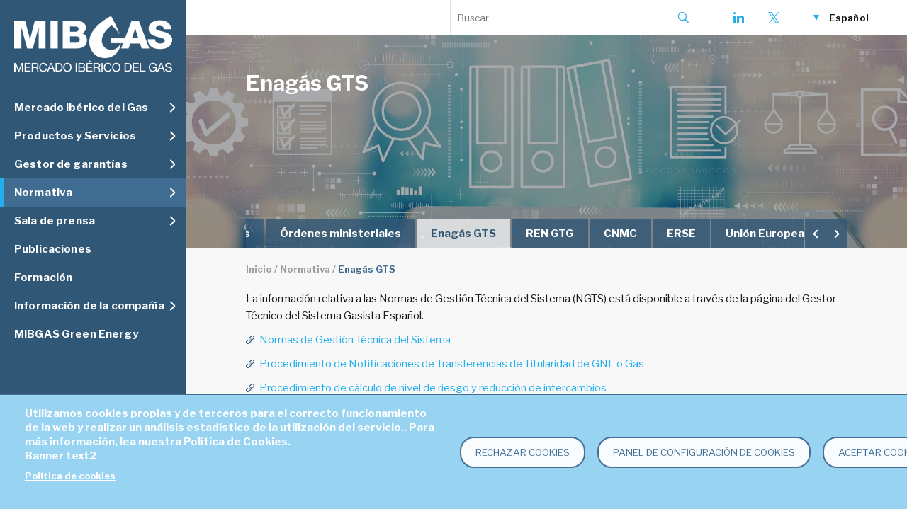

--- FILE ---
content_type: text/html; charset=UTF-8
request_url: https://www.mibgas.es/es/legislationcategory/enagas-gts?menu=3&parent=33
body_size: 9767
content:
<!DOCTYPE html>
<html lang="es" dir="ltr">
  <head>
    <meta charset="utf-8" />
<script async src="https://www.googletagmanager.com/gtag/js?id=UA-170131159-1" type="text/plain" id="cookies_ga_google_analytics_tracking_file" data-cookieconsent="analytics"></script>
<script>window.dataLayer = window.dataLayer || [];function gtag(){dataLayer.push(arguments)};gtag("js", new Date());gtag("set", "developer_id.dMDhkMT", true);gtag("config", "UA-170131159-1", {"groups":"default","anonymize_ip":true,"page_placeholder":"PLACEHOLDER_page_path"});</script>
<meta name="description" content="MIBGAS - Mercado Ibérico del Gas" />
<link rel="canonical" href="https://www.mibgas.es/es/legislationcategory/enagas-gts" />
<meta name="Generator" content="Drupal 10 (https://www.drupal.org)" />
<meta name="MobileOptimized" content="width" />
<meta name="HandheldFriendly" content="true" />
<meta name="viewport" content="width=device-width, initial-scale=1.0" />
<style>div#sliding-popup, div#sliding-popup .eu-cookie-withdraw-banner, .eu-cookie-withdraw-tab {background: #98d3f2} div#sliding-popup.eu-cookie-withdraw-wrapper { background: transparent; } #sliding-popup h1, #sliding-popup h2, #sliding-popup h3, #sliding-popup p, #sliding-popup label, #sliding-popup div, .eu-cookie-compliance-more-button, .eu-cookie-compliance-secondary-button, .eu-cookie-withdraw-tab { color: #ffffff;} .eu-cookie-withdraw-tab { border-color: #ffffff;}</style>
<meta name="keywords" content="Mercado, Gas" />
<link rel="icon" href="/sites/default/files/faviconmibgas.png" type="image/png" />
<link rel="alternate" hreflang="es" href="https://www.mibgas.es/es/legislationcategory/enagas-gts" />
<link rel="alternate" hreflang="en" href="https://www.mibgas.es/en/legislationcategory/enagas-gts" />
<link rel="alternate" hreflang="pt-pt" href="https://www.mibgas.es/pt/legislationcategory/enagas-gts" />

    <title>Enagás GTS | MIBGAS - Mercado Ibérico del Gas</title>
    <link href="https://fonts.googleapis.com/css?family=Libre+Franklin:400,400i,500,600,600i,700,700i&display=swap" rel="stylesheet">
    <link rel="stylesheet" media="all" href="/sites/default/files/css/css_9xXq7F0tZR2QV4qfy5S6R0lhEKefg-z7gazGKZNgZwc.css?delta=0&amp;language=es&amp;theme=javali_theme&amp;include=[base64]" />
<link rel="stylesheet" media="all" href="/sites/default/files/css/css_eoFNDgQZYiBtVo-tXooto_Iq5FvdoN8FaqsSMwhHAkw.css?delta=1&amp;language=es&amp;theme=javali_theme&amp;include=[base64]" />

    <script type="application/json" data-drupal-selector="drupal-settings-json">{"path":{"baseUrl":"\/","pathPrefix":"es\/","currentPath":"taxonomy\/term\/53","currentPathIsAdmin":false,"isFront":false,"currentLanguage":"es","currentQuery":{"menu":"3","parent":"33"}},"pluralDelimiter":"\u0003","suppressDeprecationErrors":true,"google_analytics":{"account":"UA-170131159-1","trackOutbound":true,"trackMailto":true,"trackTel":true,"trackDownload":true,"trackDownloadExtensions":"7z|aac|arc|arj|asf|asx|avi|bin|csv|doc(x|m)?|dot(x|m)?|exe|flv|gif|gz|gzip|hqx|jar|jpe?g|js|mp(2|3|4|e?g)|mov(ie)?|msi|msp|pdf|phps|png|ppt(x|m)?|pot(x|m)?|pps(x|m)?|ppam|sld(x|m)?|thmx|qtm?|ra(m|r)?|sea|sit|tar|tgz|torrent|txt|wav|wma|wmv|wpd|xls(x|m|b)?|xlt(x|m)|xlam|xml|z|zip"},"eu_cookie_compliance":{"cookie_policy_version":"1.0.0","popup_enabled":false,"popup_agreed_enabled":false,"popup_hide_agreed":false,"popup_clicking_confirmation":false,"popup_scrolling_confirmation":false,"popup_html_info":false,"use_mobile_message":false,"mobile_popup_html_info":false,"mobile_breakpoint":768,"popup_html_agreed":false,"popup_use_bare_css":false,"popup_height":"auto","popup_width":"100%","popup_delay":1000,"popup_link":"\/es\/cccontent\/aviso-legal","popup_link_new_window":true,"popup_position":false,"fixed_top_position":true,"popup_language":"es","store_consent":false,"better_support_for_screen_readers":false,"cookie_name":"","reload_page":false,"domain":"","domain_all_sites":false,"popup_eu_only":false,"popup_eu_only_js":false,"cookie_lifetime":100,"cookie_session":0,"set_cookie_session_zero_on_disagree":0,"disagree_do_not_show_popup":false,"method":"opt_in","automatic_cookies_removal":true,"allowed_cookies":"","withdraw_markup":"\u003Cbutton type=\u0022button\u0022 class=\u0022eu-cookie-withdraw-tab\u0022\u003EOpciones de privacidad\u003C\/button\u003E\n\u003Cdiv aria-labelledby=\u0022popup-text\u0022 class=\u0022eu-cookie-withdraw-banner\u0022\u003E\n  \u003Cdiv class=\u0022popup-content info eu-cookie-compliance-content\u0022\u003E\n    \u003Cdiv id=\u0022popup-text\u0022 class=\u0022eu-cookie-compliance-message\u0022 role=\u0022document\u0022\u003E\n      \u003Ch2\u003EWe use cookies on this site to enhance your user experience\u003C\/h2\u003E\n\u003Cp\u003EYou have given your consent for us to set cookies.\u003C\/p\u003E\n\n    \u003C\/div\u003E\n    \u003Cdiv id=\u0022popup-buttons\u0022 class=\u0022eu-cookie-compliance-buttons\u0022\u003E\n      \u003Cbutton type=\u0022button\u0022 class=\u0022eu-cookie-withdraw-button \u0022\u003EWithdraw consent\u003C\/button\u003E\n    \u003C\/div\u003E\n  \u003C\/div\u003E\n\u003C\/div\u003E","withdraw_enabled":false,"reload_options":0,"reload_routes_list":"","withdraw_button_on_info_popup":false,"cookie_categories":[],"cookie_categories_details":[],"enable_save_preferences_button":true,"cookie_value_disagreed":"0","cookie_value_agreed_show_thank_you":"1","cookie_value_agreed":"2","containing_element":"body","settings_tab_enabled":false,"olivero_primary_button_classes":"","olivero_secondary_button_classes":"","close_button_action":"close_banner","open_by_default":false,"modules_allow_popup":true,"hide_the_banner":false,"geoip_match":true},"ajaxTrustedUrl":{"\/es\/search\/node":true},"cookies":{"cookiesjsr":{"config":{"cookie":{"name":"SSESSMIBGASPROD","expires":2592000000,"domain":"","sameSite":"Strict","secure":false},"library":{"libBasePath":"\/libraries\/cookiesjsr\/dist","libPath":"\/libraries\/cookiesjsr\/dist\/cookiesjsr.min.js","scrollLimit":0},"callback":{"method":"post","url":"\/es\/cookies\/consent\/callback.json","headers":[]},"interface":{"openSettingsHash":"#editCookieSettings","showDenyAll":true,"denyAllOnLayerClose":false,"settingsAsLink":false,"availableLangs":["es","en","pt-pt"],"defaultLang":"es","groupConsent":false,"cookieDocs":true}},"services":{"functional":{"id":"functional","services":[{"key":"functional","type":"functional","name":"Funcionalidad requerida","info":{"value":"\u003Ctable\u003E\r\n\t\u003Cthead\u003E\r\n\t\t\u003Ctr\u003E\r\n\t\t\t\u003Cth width=\u002215%\u0022\u003ECookie name\u003C\/th\u003E\r\n\t\t\t\u003Cth width=\u002215%\u0022\u003EDefault expiration time\u003C\/th\u003E\r\n\t\t\t\u003Cth\u003EDescription\u003C\/th\u003E\r\n\t\t\u003C\/tr\u003E\r\n\t\u003C\/thead\u003E\r\n\t\u003Ctbody\u003E\r\n\t\t\u003Ctr\u003E\r\n\t\t\t\u003Ctd\u003E\u003Ccode dir=\u0022ltr\u0022 translate=\u0022no\u0022\u003ESSESS\u0026lt;ID\u0026gt;\u003C\/code\u003E\u003C\/td\u003E\r\n\t\t\t\u003Ctd\u003E1 month\u003C\/td\u003E\r\n\t\t\t\u003Ctd\u003EIf you are logged in to this website, a session cookie is required to identify and connect your browser to your user account in the server backend of this website.\u003C\/td\u003E\r\n\t\t\u003C\/tr\u003E\r\n\t\t\u003Ctr\u003E\r\n\t\t\t\u003Ctd\u003E\u003Ccode dir=\u0022ltr\u0022 translate=\u0022no\u0022\u003Ecookiesjsr\u003C\/code\u003E\u003C\/td\u003E\r\n\t\t\t\u003Ctd\u003E1 year\u003C\/td\u003E\r\n\t\t\t\u003Ctd\u003EWhen you visited this website for the first time, you were asked for your permission to use several services (including those from third parties) that require data to be saved in your browser (cookies, local storage). Your decisions about each service (allow, deny) are stored in this cookie and are reused each time you visit this website.\u003C\/td\u003E\r\n\t\t\u003C\/tr\u003E\r\n\t\u003C\/tbody\u003E\r\n\u003C\/table\u003E\r\n","format":"full_html"},"uri":"","needConsent":false}],"weight":1},"tracking":{"id":"tracking","services":[{"key":"analytics","type":"tracking","name":"Google Analytics","info":{"value":"","format":"full_html"},"uri":"","needConsent":true},{"key":"recaptcha","type":"tracking","name":"reCAPTCHA","info":{"value":"","format":"full_html"},"uri":"","needConsent":true}],"weight":10}},"translation":{"_core":{"default_config_hash":"S5qrJju_o31uC1fwXosZ8Nlja2Wps6Gn0mMCAebY1Zw"},"langcode":"es","bannerText":"Utilizamos cookies propias y de terceros para el correcto funcionamiento de la web y realizar un an\u00e1lisis estad\u00edstico de la utilizaci\u00f3n del servicio.. Para m\u00e1s informaci\u00f3n, lea nuestra Pol\u00edtica de Cookies.","privacyPolicy":"Pol\u00edtica de cookies","privacyUri":"\/es\/cccontent\/aviso-legal","imprint":"","imprintUri":"","cookieDocs":"","cookieDocsUri":"","officialWebsite":"Official website","denyAll":"Rechazar cookies","alwaysActive":"Siempre activa","settings":"Panel de configuraci\u00f3n de cookies ","acceptAll":"Aceptar cookies","requiredCookies":"Cookies obligatorias","cookieSettings":"Panel de configuraci\u00f3n de cookies ","close":"Close","readMore":"Leer m\u00e1s","allowed":"Permitida","denied":"Denegada","settingsAllServices":"","saveSettings":"Guardar","default_langcode":"en","disclaimerText":"All cookie information is subject to change by the service providers. We update this information regularly.","disclaimerTextPosition":"above","processorDetailsLabel":"Processor Company Details","processorLabel":"Company","processorWebsiteUrlLabel":"Company Website","processorPrivacyPolicyUrlLabel":"Company Privacy Policy","processorCookiePolicyUrlLabel":"Company Cookie Policy","processorContactLabel":"Data Protection Contact Details","placeholderAcceptAllText":"Aceptar todas las cookies","functional":{"title":"Cookies t\u00e9cnicas","details":"Estas cookies son necesarias para el funcionamiento adecuado del Sitio Web. Estas cookies permiten al usuario navegar por el Sitio Web y utilizar las diferentes opciones o servicios que existen en el mismo, para permitir la gesti\u00f3n y operatividad del Sitio Web y posibilitar sus diferentes funciones."},"tracking":{"title":"Cookies anal\u00edticas","details":"Estas cookies permiten el seguimiento y an\u00e1lisis del comportamiento de los usuarios, lo que permite cuantificar el impacto de los anuncios publicitarios y as\u00ed realizar la medici\u00f3n y an\u00e1lisis estad\u00edstico de la utilizaci\u00f3n que hacen los usuarios del servicio ofertado."}}},"cookiesTexts":{"_core":{"default_config_hash":"S5qrJju_o31uC1fwXosZ8Nlja2Wps6Gn0mMCAebY1Zw"},"langcode":"es","bannerText":"Utilizamos cookies propias y de terceros para el correcto funcionamiento de la web y realizar un an\u00e1lisis estad\u00edstico de la utilizaci\u00f3n del servicio.. Para m\u00e1s informaci\u00f3n, lea nuestra Pol\u00edtica de Cookies.","privacyPolicy":"Pol\u00edtica de cookies","privacyUri":"\/node\/209","imprint":"","imprintUri":"","cookieDocs":"","cookieDocsUri":"","officialWebsite":"Official website","denyAll":"Rechazar cookies","alwaysActive":"Siempre activa","settings":"Panel de configuraci\u00f3n de cookies ","acceptAll":"Aceptar cookies","requiredCookies":"Cookies obligatorias","cookieSettings":"Panel de configuraci\u00f3n de cookies ","close":"Close","readMore":"Leer m\u00e1s","allowed":"Permitida","denied":"Denegada","settingsAllServices":"","saveSettings":"Guardar","default_langcode":"en","disclaimerText":"All cookie information is subject to change by the service providers. We update this information regularly.","disclaimerTextPosition":"above","processorDetailsLabel":"Processor Company Details","processorLabel":"Company","processorWebsiteUrlLabel":"Company Website","processorPrivacyPolicyUrlLabel":"Company Privacy Policy","processorCookiePolicyUrlLabel":"Company Cookie Policy","processorContactLabel":"Data Protection Contact Details","placeholderAcceptAllText":"Aceptar todas las cookies"},"services":{"analytics":{"uuid":"15cb72f1-9e02-42ae-a831-a9f61e98b698","langcode":"es","status":true,"dependencies":{"enforced":{"module":["cookies_ga"]}},"_core":{"default_config_hash":"0FSyPPXfJvmZxEpwsiSH6nipWjFfo6qZ9pP6rP9tFT0"},"id":"analytics","label":"Google Analytics","group":"tracking","info":{"value":"","format":"full_html"},"consentRequired":true,"purpose":"","processor":"","processorContact":"","processorUrl":"","processorPrivacyPolicyUrl":"","processorCookiePolicyUrl":"","placeholderMainText":"This content is blocked because Google Analytics cookies have not been accepted.","placeholderAcceptText":"Only accept Google Analytics cookies."},"functional":{"uuid":"cc06e444-1929-41e2-9f0a-e560d33683e0","langcode":"es","status":true,"dependencies":[],"_core":{"default_config_hash":"SQkYKY9U6xYDPAOC32rgkrIzkd688kRsm9g25mWdcvM"},"id":"functional","label":"Funcionalidad requerida","group":"functional","info":{"value":"\u003Ctable\u003E\r\n\t\u003Cthead\u003E\r\n\t\t\u003Ctr\u003E\r\n\t\t\t\u003Cth width=\u002215%\u0022\u003ECookie name\u003C\/th\u003E\r\n\t\t\t\u003Cth width=\u002215%\u0022\u003EDefault expiration time\u003C\/th\u003E\r\n\t\t\t\u003Cth\u003EDescription\u003C\/th\u003E\r\n\t\t\u003C\/tr\u003E\r\n\t\u003C\/thead\u003E\r\n\t\u003Ctbody\u003E\r\n\t\t\u003Ctr\u003E\r\n\t\t\t\u003Ctd\u003E\u003Ccode dir=\u0022ltr\u0022 translate=\u0022no\u0022\u003ESSESS\u0026lt;ID\u0026gt;\u003C\/code\u003E\u003C\/td\u003E\r\n\t\t\t\u003Ctd\u003E1 month\u003C\/td\u003E\r\n\t\t\t\u003Ctd\u003EIf you are logged in to this website, a session cookie is required to identify and connect your browser to your user account in the server backend of this website.\u003C\/td\u003E\r\n\t\t\u003C\/tr\u003E\r\n\t\t\u003Ctr\u003E\r\n\t\t\t\u003Ctd\u003E\u003Ccode dir=\u0022ltr\u0022 translate=\u0022no\u0022\u003Ecookiesjsr\u003C\/code\u003E\u003C\/td\u003E\r\n\t\t\t\u003Ctd\u003E1 year\u003C\/td\u003E\r\n\t\t\t\u003Ctd\u003EWhen you visited this website for the first time, you were asked for your permission to use several services (including those from third parties) that require data to be saved in your browser (cookies, local storage). Your decisions about each service (allow, deny) are stored in this cookie and are reused each time you visit this website.\u003C\/td\u003E\r\n\t\t\u003C\/tr\u003E\r\n\t\u003C\/tbody\u003E\r\n\u003C\/table\u003E\r\n","format":"full_html"},"consentRequired":false,"purpose":"Essential functional cookies to provide general functionality","processor":"","processorContact":"","processorUrl":"","processorPrivacyPolicyUrl":"","processorCookiePolicyUrl":"","placeholderMainText":"This content is blocked because required functional cookies have not been accepted.","placeholderAcceptText":"Only accept required functional cookies."},"recaptcha":{"uuid":"21c10bd2-a683-4df0-88d6-ec58909ba972","langcode":"es","status":true,"dependencies":{"enforced":{"module":["cookies_recaptcha"]}},"_core":{"default_config_hash":"mqZJJHG1ICnG-AN0VYrhe2KHsNwhhIFpTHi053IjNqk"},"id":"recaptcha","label":"reCAPTCHA","group":"tracking","info":{"value":"","format":"full_html"},"consentRequired":true,"purpose":"","processor":"","processorContact":"","processorUrl":"","processorPrivacyPolicyUrl":"","processorCookiePolicyUrl":"","placeholderMainText":"This content is blocked because reCAPTCHA cookies have not been accepted.","placeholderAcceptText":"Only accept reCAPTCHA cookies."}},"groups":{"functional":{"uuid":"7b348df2-2009-4ed1-937a-e343ff905d8a","langcode":"es","status":true,"dependencies":[],"_core":{"default_config_hash":"aHm4Q63Ge97tcktTa_qmUqJMir45iyGY2lEvvqPW68g"},"id":"functional","label":"Cookies t\u00e9cnicas","weight":1,"title":"Cookies t\u00e9cnicas","details":"Estas cookies son necesarias para el funcionamiento adecuado del Sitio Web. Estas cookies permiten al usuario navegar por el Sitio Web y utilizar las diferentes opciones o servicios que existen en el mismo, para permitir la gesti\u00f3n y operatividad del Sitio Web y posibilitar sus diferentes funciones."},"marketing":{"uuid":"8c90aee4-ead3-445e-8858-5c8b7c30b6d8","langcode":"es","status":true,"dependencies":[],"_core":{"default_config_hash":"JkP6try0AxX_f4RpFEletep5NHSlVB1BbGw0snW4MO8"},"id":"marketing","label":"Marketing","weight":20,"title":"Marketing","details":"Customer communication and marketing tools."},"performance":{"uuid":"31c452e3-b2cb-42c2-b81e-8d062e3d649d","langcode":"es","status":true,"dependencies":[],"_core":{"default_config_hash":"Jv3uIJviBj7D282Qu1ZpEQwuOEb3lCcDvx-XVHeOJpw"},"id":"performance","label":"Performance","weight":30,"title":"Performance Cookies","details":"Performance cookies collect aggregated information about how our website is used. The purpose of this is to improve its attractiveness, content and functionality. These cookies help us to determine whether, how often and for how long particular sub-pages of our website are accessed and which content users are particularly interested in. Search terms, country, region and (where applicable) the city from which the website is accessed are also recorded, as is the proportion of mobile devices that are used to access the website. We use this information to compile statistical reports that help us tailor the content of our website to your needs and optimize our offer."},"social":{"uuid":"e5e0993b-afb6-4c58-a03c-94d7e28d7a10","langcode":"es","status":true,"dependencies":[],"_core":{"default_config_hash":"w9uS0Ktbh58ffWxW1ue_MKgB_he6iZPMx2Pc6tN4K4o"},"id":"social","label":"Social Plugins","weight":20,"title":"Social Plugins","details":"Social media widgets provide additional content originally published on third party platforms."},"tracking":{"uuid":"923e06c9-a3c4-43f2-9584-a60edf98388a","langcode":"es","status":true,"dependencies":[],"_core":{"default_config_hash":"_gYDe3qoEc6L5uYR6zhu5V-3ARLlyis9gl1diq7Tnf4"},"id":"tracking","label":"Cookies anal\u00edticas","weight":10,"title":"Cookies anal\u00edticas","details":"Estas cookies permiten el seguimiento y an\u00e1lisis del comportamiento de los usuarios, lo que permite cuantificar el impacto de los anuncios publicitarios y as\u00ed realizar la medici\u00f3n y an\u00e1lisis estad\u00edstico de la utilizaci\u00f3n que hacen los usuarios del servicio ofertado."},"video":{"uuid":"31bc45bb-7e6f-4d6c-b502-1940c0b9d750","langcode":"es","status":true,"dependencies":[],"_core":{"default_config_hash":"w1WnCmP2Xfgx24xbx5u9T27XLF_ZFw5R0MlO-eDDPpQ"},"id":"video","label":"Videos","weight":40,"title":"Video","details":"Video sharing services help to add rich media on the site and increase its visibility."}}},"ajaxPageState":{"theme":"gin","theme_token":"Lkhh18_c8m-qGj8cmEJVBbumVFFC-L46C9w5Ema_IHg","libraries":"[base64]"},"user":{"uid":0,"permissionsHash":"df600e45619f1b41cce01d7f701719adc434cf6d1173716c82c57d6dd610ff8c"}}</script>
<script src="/sites/default/files/js/js_ubHbUSGNfO3B4GRaWwPm77rFTMnzBifpShbXpqTRt18.js?scope=header&amp;delta=0&amp;language=es&amp;theme=javali_theme&amp;include=eJxtjFsOwjAMBC8UkSNZxl0FBzeu4rTA7REP9aPwtdKMZsXnxXAn8TbQRp76urCdaoib9yQHvXRsilv8iM6tIEwnvCK_KiJ_t8aOqHDmxvYYKpGw0ofT-025CfI_mIp7MdCe5iNIlTc2pXHBjHzmwBMCdlaF"></script>
<script src="/modules/contrib/cookies/js/cookiesjsr.conf.js?v=10.4.6" defer></script>
<script src="/libraries/cookiesjsr/dist/cookiesjsr-preloader.min.js?v=10.4.6" defer></script>

  </head>
  <body class="page- page--es page--es-legislationcategory page--es-legislationcategory-enagas_gts term-legislation_category path-taxonomy">
        <a href="#main-content" class="visually-hidden focusable skip-link">
      Skip to main content
    </a>
    
      <div class="dialog-off-canvas-main-canvas" data-off-canvas-main-canvas>
    <div id="wrapper">

  <div id="sidebar-left">
    <a href="https://www.mibgas.es/es" id="logo" title="Mibgas"></a>
      <div class="region region-menu">
    <div id="block-cookiesui" class="block block-cookies block-cookies-ui-block">
  
    
        
<div id="cookiesjsr"></div>

  </div>
<div class="menu block block-javali block-main-menu-tree" id="block-mainmenu">
  
    
      <div class="block-menu item-list"><ul><li class="expanded"><span class="nolink">Mercado Ibérico del Gas</span><div class="item-list"><ul><li><a href="/es/mainmenu/el-mercado-0?menu=1&amp;parent=8">El mercado</a></li><li><a href="/es/mainmenu/agentes?menu=1&amp;parent=24">Agentes</a></li><li><a href="/es/mainmenu/sist-de-informacion?menu=1&amp;parent=122">Sist. de Información</a></li><li><a href="/es/market-results?menu=1&amp;parent=9&amp;this=9">Resultados del mercado</a></li></ul></div></li><li class="expanded"><span class="nolink">Productos y Servicios</span><div class="item-list"><ul><li><a href="/es/cccontent/punto-virtual-de-balance-pvb?menu=113&amp;parent=114&amp;this=114">PVB</a></li><li><a href="/es/cccontent/gas-natural-licuado-gnl?menu=113&amp;parent=115&amp;this=115">GNL</a></li><li><a href="/es/cccontent/virtual-trading-point-vtp?menu=113&amp;parent=117&amp;this=117">VTP</a></li><li><a href="/es/cccontent/pvb-indexado-lpi-da?menu=113&amp;parent=119&amp;this=119">PVB-LPI</a></li><li><a href="/es/cccontent/pvb-indexado-ttf-da?menu=113&amp;parent=118&amp;this=118">PVB-TTF</a></li><li><a href="/es/cccontent/almacenamientos-subterraneos-avb?menu=113&amp;parent=116&amp;this=116">AVB</a></li><li><a href="/es/cccontent/registro-de-otcs?menu=113&amp;parent=120&amp;this=120">OTC</a></li><li><a href="/es/cccontent/subastas-bajo-peticion?menu=113&amp;parent=121&amp;this=121">Subastas</a></li><li><a href="/es/mainmenu/otros?menu=113&amp;parent=123">Otros</a></li></ul></div></li><li class="expanded"><span class="nolink">Gestor de garantías</span><div class="item-list"><ul><li><a href="/es/cccontent/la-figura-del-gestor-de-garantias?menu=2&amp;parent=15&amp;this=15">La figura del gestor de garantías</a></li><li><a href="/es/mainmenu/usuario-de-cuenta-de-garantias?menu=2&amp;parent=16">Usuario de cuenta de garantías</a></li><li><a href="/es/cccontent/sistemas-de-informacion?menu=2&amp;parent=17&amp;this=17">Sistemas de información</a></li></ul></div></li><li class="expanded"><span class="nolink active">Normativa</span><div class="item-list"><ul><li><a href="/es/legislationcategory/reglas-mibgas?menu=3&amp;parent=31&amp;this=31">Reglas MIBGAS ES</a></li><li><a href="/es/legislationcategory/reglas-mibgas-portugal?menu=3&amp;parent=96&amp;this=96">Reglas MIBGAS PT</a></li><li><a href="/es/legislationcategory/reglas-mibgas-derivatives?menu=3&amp;parent=95&amp;this=95">Reglas M.Derivatives</a></li><li><a href="/es/legislationcategory/otras-resoluciones?menu=3&amp;parent=32&amp;this=32">Otras resoluciones</a></li><li><a href="/es/legislationcategory/leyes?menu=3&amp;parent=28&amp;this=28">Leyes</a></li><li><a href="/es/legislationcategory/reales-decretos?menu=3&amp;parent=30&amp;this=30">Reales decretos</a></li><li><a href="/es/legislationcategory/ordenes-ministeriales?menu=3&amp;parent=29&amp;this=29">Órdenes ministeriales</a></li><li><a href="/es/legislationcategory/enagas-gts?menu=3&amp;parent=33&amp;this=33">Enagás GTS</a></li><li><a href="/es/legislationcategory/ren-gtg?menu=3&amp;parent=99&amp;this=99">REN GTG</a></li><li><a href="/es/legislationcategory/cnmc?menu=3&amp;parent=82&amp;this=82">CNMC</a></li><li><a href="/es/legislationcategory/mercado-iberico?menu=3&amp;parent=35&amp;this=35">ERSE</a></li><li><a href="/es/legislationcategory/union-europea?menu=3&amp;parent=66&amp;this=66">Unión Europea</a></li></ul></div></li><li class="expanded"><span class="nolink">Sala de prensa</span><div class="item-list"><ul><li><a href="/es/news?menu=4&amp;parent=37&amp;this=37">Noticias</a></li><li><a href="/es/cccontent/newsletter?menu=4&amp;parent=101&amp;this=101">Newsletter</a></li><li><a href="/es/evento-mibgas-omiclear?menu=4&amp;parent=39&amp;this=39">Eventos</a></li><li><a href="/es/cccontent/recursos-audiovisuales?menu=4&amp;parent=107&amp;this=107">Recursos audiovisuales</a></li><li><a href="/es/cccontent/enlaces-de-interes-mibgas?menu=4&amp;parent=81&amp;this=81">Enlaces de interés</a></li><li><a href="/es/cccontent/suscripciones?menu=4&amp;parent=38&amp;this=38">Suscripciones</a></li><li><a href="/es/cccontent/la-app-de-mibgas?menu=4&amp;parent=106&amp;this=106">La APP de MIBGAS</a></li></ul></div></li><li><a href="/es/publications?menu=5">Publicaciones</a></li><li><a href="/es/cccontent/formacion?menu=6">Formación</a></li><li class="expanded"><span class="nolink">Información de la compañía</span><div class="item-list"><ul><li><a href="/es/cccontent/presentacion-y-funciones?menu=7&amp;parent=40&amp;this=40">Presentación y funciones</a></li><li><a href="/es/mainmenu/gobernanza-y-rse?menu=7&amp;parent=76">Gobernanza y RSE</a></li><li><a href="https://www.mibgas.es/es/cccontent/trabaja-con-nosotros?menu=7&amp;parent=86&amp;this=86">Trabaja con nosotros</a></li></ul></div></li><li><a href="/es/greenenergy?menu=129">MIBGAS Green Energy</a></li></ul></div>
  </div>
<div id="block-subastasblock" class="block block-javali block-subastas-block">
  
    
      
  </div>

  </div>

  </div>

  <div id="main-wrapper">

    <header id="header">
      <div id="logo-mobile-wrapper">
        <div id="mobile-menu">
          <span id="mobile-menu-toggle"></span>
        </div>
        <a href="https://www.mibgas.es/es" id="logo-mobile" title="Mibgas"></a>
      </div>
      <div class="header-top">
          <div class="region region-top">
    <div class="search-block-form block block-search container-inline" data-drupal-selector="search-block-form" id="block-javali-theme-search" role="search">
  
    
      <form action="/es/search/node" method="get" id="search-block-form" accept-charset="UTF-8">
  <div class="js-form-item form-item js-form-type-search form-type-search js-form-item-keys form-item-keys form-no-label">
      <label for="edit-keys" class="visually-hidden">Buscar</label>
        <input title="" placeholder="Buscar" data-drupal-selector="edit-keys" type="search" id="edit-keys" name="keys" value="" size="15" maxlength="128" class="form-search" />

        </div>
<div data-drupal-selector="edit-actions" class="form-actions js-form-wrapper form-wrapper" id="edit-actions"><input data-drupal-selector="edit-submit" type="submit" id="edit-submit" value="Buscar" class="button js-form-submit form-submit" />
</div>

</form>

  </div>
<div id="block-socialblock" class="block block-javali block-social-block">
  
    
      <div class="social-icons">
  <a href="https://www.linkedin.com/company/mibgas" class="linkedin social_icon" title="LinkedIn"><span class="hidden">-LinkedIn-</span></a>
  <a href="https://twitter.com/MibgasInfo" class="twitter social_icon" title="X"><span class="hidden">-X-</span></a>
  </div>

  </div>
<div class="language-switcher-language-url block block-language block-language-blocklanguage-interface" id="block-languageswitcher" role="navigation">
  
    
      <ul class="links"><li data-drupal-link-query="{&quot;menu&quot;:&quot;3&quot;,&quot;parent&quot;:&quot;33&quot;}" data-drupal-link-system-path="taxonomy/term/53" data-hreflang="es" class="is-active" aria-current="page"><a href="/es/legislationcategory/enagas-gts?menu=3&amp;parent=33" class="language-link is-active" hreflang="es" data-drupal-link-query="{&quot;menu&quot;:&quot;3&quot;,&quot;parent&quot;:&quot;33&quot;}" data-drupal-link-system-path="taxonomy/term/53" aria-current="page">Español</a>
          <a href="/es/legislationcategory/enagas-gts?menu=3&amp;parent=33" class="language-link responsive-lang is-active" hreflang="es" data-drupal-link-query="{&quot;menu&quot;:&quot;3&quot;,&quot;parent&quot;:&quot;33&quot;}" data-drupal-link-system-path="taxonomy/term/53" aria-current="page">es</a></li><li data-drupal-link-query="{&quot;menu&quot;:&quot;3&quot;,&quot;parent&quot;:&quot;33&quot;}" data-drupal-link-system-path="taxonomy/term/53" data-hreflang="en" class="is-active" aria-current="page"><a href="/en/legislationcategory/enagas-gts?menu=3&amp;parent=33" class="language-link" hreflang="en" data-drupal-link-query="{&quot;menu&quot;:&quot;3&quot;,&quot;parent&quot;:&quot;33&quot;}" data-drupal-link-system-path="taxonomy/term/53">English</a>
          <a href="/en/legislationcategory/enagas-gts?menu=3&amp;parent=33" class="language-link responsive-lang" hreflang="en" data-drupal-link-query="{&quot;menu&quot;:&quot;3&quot;,&quot;parent&quot;:&quot;33&quot;}" data-drupal-link-system-path="taxonomy/term/53">en</a></li><li data-drupal-link-query="{&quot;menu&quot;:&quot;3&quot;,&quot;parent&quot;:&quot;33&quot;}" data-drupal-link-system-path="taxonomy/term/53" data-hreflang="pt-pt" class="is-active" aria-current="page"><a href="/pt/legislationcategory/enagas-gts?menu=3&amp;parent=33" class="language-link" hreflang="pt-pt" data-drupal-link-query="{&quot;menu&quot;:&quot;3&quot;,&quot;parent&quot;:&quot;33&quot;}" data-drupal-link-system-path="taxonomy/term/53">Português</a>
          <a href="/pt/legislationcategory/enagas-gts?menu=3&amp;parent=33" class="language-link responsive-lang" hreflang="pt-pt" data-drupal-link-query="{&quot;menu&quot;:&quot;3&quot;,&quot;parent&quot;:&quot;33&quot;}" data-drupal-link-system-path="taxonomy/term/53">pt</a></li></ul>
  </div>
<div data-drupal-messages-fallback class="hidden"></div>

  </div>

      </div>
    </header>

    <main>
      <div id="topimage-wrapper">
  <div id="topimage" style="background-image: url(/sites/default/files/styles/highlight/public/2020-05/aviso-legal-mibgas.jpg?itok=AR_ZBWAB );">
    <div class="top-menu-title center"><div id="block-javali-theme-page-title" class="block block-core block-page-title-block">
  
    
      <div class="center">
	
	  		<h1 class="page-title">Enagás GTS</h1>
		
</div>

  </div>
</div>
  </div>
  <div class="mask"></div>
</div>

      <div id="main-content">
        
                

        
          <div class="region region-content">
    <div id="topmenu" class="center">
  <div id="topmenu-inner"><div class="topmenu item-list"><ul><li><a href="/es/legislationcategory/reglas-mibgas?menu=3&amp;parent=31">Reglas MIBGAS ES</a></li><li><a href="/es/legislationcategory/reglas-mibgas-portugal?menu=3&amp;parent=96">Reglas MIBGAS PT</a></li><li><a href="/es/legislationcategory/reglas-mibgas-derivatives?menu=3&amp;parent=95">Reglas M.Derivatives</a></li><li><a href="/es/legislationcategory/otras-resoluciones?menu=3&amp;parent=32">Otras resoluciones</a></li><li><a href="/es/legislationcategory/leyes?menu=3&amp;parent=28">Leyes</a></li><li><a href="/es/legislationcategory/reales-decretos?menu=3&amp;parent=30">Reales decretos</a></li><li><a href="/es/legislationcategory/ordenes-ministeriales?menu=3&amp;parent=29">Órdenes ministeriales</a></li><li><a href="/es/legislationcategory/enagas-gts?menu=3&amp;parent=33" class="active">Enagás GTS</a></li><li><a href="/es/legislationcategory/ren-gtg?menu=3&amp;parent=99">REN GTG</a></li><li><a href="/es/legislationcategory/cnmc?menu=3&amp;parent=82">CNMC</a></li><li><a href="/es/legislationcategory/mercado-iberico?menu=3&amp;parent=35">ERSE</a></li><li><a href="/es/legislationcategory/union-europea?menu=3&amp;parent=66">Unión Europea</a></li></ul></div></div>
  <div class="navigation">
    <span class="nav back"></span>
    <span class="nav fwd"></span>
  </div>
</div>
<div id="block-javali-theme-breadcrumbs" class="block block-system block-system-breadcrumb-block">
  
    
        <nav class="breadcrumb center" aria-labelledby="system-breadcrumb">
    <h2 id="system-breadcrumb" class="visually-hidden">Breadcrumb</h2>
    <ol>
          <li>
                  <a href="/es">Inicio</a>
              </li>
          <li>
                  <a href="/es/mainmenu/normativa">Normativa</a>
              </li>
          <li>
                  <a href="/es/mainmenu/enagas-gts">Enagás GTS</a>
              </li>
        </ol>
  </nav>

  </div>
<div id="block-javali-theme-content" class="block block-system block-system-main-block">
  
    
      <div class="views-element-container"><div class="list-page-content center view view-taxonomy-term view-id-taxonomy_term view-display-id-page_1 js-view-dom-id-e08d5554c011bdedeef10defa9766a58bfba3c588a396086c6dd2be304fd4734">
  
    
      
      <div class="view-content list">
      <div class="center">
        <div class="list-items">
          <div class="list-page-header center">
      <div class="list-summary">
      <p>La información relativa a las Normas de Gestión Técnica del Sistema (NGTS) está disponible a través de la página del Gestor Técnico del Sistema Gasista Español.</p>

<p><a href="https://www.enagas.es/enagas/es/Gestion_Tecnica_Sistema/Seguimiento_del_Sistema_Gasista/Normas_de_Gestion_Tecnica"><span class="link-icon">Normas de Gestión Técnica del Sistema</span></a></p>

<p><a href="https://www.enagas.es/stfls/ENAGAS/Gesti%C3%B3n%20T%C3%A9cnica%20del%20Sistema/Documentos/ConsultasPublicas/PB-5.%20Procedimiento%20notificaciones%20de%20transferencias%20de%20titularidad%20de%20GNL%20o%20Gas.pdf"><span class="link-icon">Procedimiento de Notificaciones de Transferencias de Titularidad de GNL o Gas</span></a></p>

<p><a href="https://www.enagas.es/stfls/ENAGAS/Gesti%C3%B3n%20T%C3%A9cnica%20del%20Sistema/Documentos/ConsultasPublicas/PB-6.%20%20Procedimiento%20de%20c%C3%A1lculo%20de%20nivel%20de%20riesgo%20y%20reducci%C3%B3n%20de%20intercambios.pdf"><span class="link-icon">Procedimiento de cálculo de nivel de riesgo y reducción de intercambios</span></a></p>

    </div>
  
      <div class="list-form">
      <h2></h2>
      <div class="list-form-inner">
        
      </div>
    </div>
  </div>

<div class="list-page-content center">
  <div class="list">
          <div class="list-items">
                  
              </div>
    
      </div>
      
  </div>



        </div>
      </div>
    </div>
  
      
          </div>
</div>

  </div>

  </div>

      </div>
    </main>

    <footer id="footer">
      <div class="center">
          <div class="region region-footer">
    <div id="block-socialblock-2" class="block block-javali block-social-block">
  
    
      <div class="social-icons">
  <a href="https://www.linkedin.com/company/mibgas" class="linkedin social_icon" title="LinkedIn"><span class="hidden">-LinkedIn-</span></a>
  <a href="https://twitter.com/MibgasInfo" class="twitter social_icon" title="X"><span class="hidden">-X-</span></a>
  </div>

  </div>
<nav aria-labelledby="block-footeres-menu" id="block-footeres" class="block block-menu navigation menu--footer-es">
            
  <h2 class="visually-hidden" id="block-footeres-menu">Footer ES</h2>
  

        
              <ul class="menu">
                  <li>
          <a href="/es/cccontent/faqs" data-drupal-link-system-path="node/212">FAQs</a>
                  </li>
              <li>
          <a href="/es/contacto" data-drupal-link-system-path="webform/contact_en">Contacto</a>
                  </li>
              <li>
          <a href="/es/cccontent/aviso-legal" data-drupal-link-system-path="node/209">Aviso legal</a>
                  </li>
              <li>
          <a href="/es/cccontent/ayuda" data-drupal-link-system-path="node/213">Ayuda</a>
                  </li>
              <li>
          <a href="/es/sitemap" data-drupal-link-system-path="sitemap">Mapa web</a>
                  </li>
              <li>
          <a href="/es/cccontent/enlaces-de-interes-mibgas" data-drupal-link-system-path="node/210">Enlaces</a>
                  </li>
          </ul>
  


  </nav>

  </div>

        <a id="powered" title="Powered by Javali" href="http://www.javali.pt">Powered by</a>
      </div>
    </footer>

  </div>
</div>
<div id="modal" class="modal">
  <div class="modal-content">
    <div class="content"><p></p>
    </div>
    <span class="close">×</span>
  </div>
</div>
  </div>

    
    <script src="/sites/default/files/js/js_CAoPDjfwj6FPhDdGb6SC4XCpIUJ5gEL59sUNgLsnA4g.js?scope=footer&amp;delta=0&amp;language=es&amp;theme=javali_theme&amp;include=eJxtjFsOwjAMBC8UkSNZxl0FBzeu4rTA7REP9aPwtdKMZsXnxXAn8TbQRp76urCdaoib9yQHvXRsilv8iM6tIEwnvCK_KiJ_t8aOqHDmxvYYKpGw0ofT-025CfI_mIp7MdCe5iNIlTc2pXHBjHzmwBMCdlaF"></script>
<script src="/modules/contrib/eu_cookie_compliance/js/eu_cookie_compliance.min.js?v=10.4.6" defer></script>
<script src="/modules/contrib/google_analytics/js/google_analytics.js?v=10.4.6" type="text/plain" id="cookies_ga_ga" data-cookieconsent="analytics"></script>
<script src="/sites/default/files/js/js_Xa__8bRsVMM4f9Ed2YKjtMuqNft17Vj8Tr15iFZX0Hk.js?scope=footer&amp;delta=3&amp;language=es&amp;theme=javali_theme&amp;include=eJxtjFsOwjAMBC8UkSNZxl0FBzeu4rTA7REP9aPwtdKMZsXnxXAn8TbQRp76urCdaoib9yQHvXRsilv8iM6tIEwnvCK_KiJ_t8aOqHDmxvYYKpGw0ofT-025CfI_mIp7MdCe5iNIlTc2pXHBjHzmwBMCdlaF"></script>

  </body>
</html>


--- FILE ---
content_type: text/css
request_url: https://www.mibgas.es/sites/default/files/css/css_9xXq7F0tZR2QV4qfy5S6R0lhEKefg-z7gazGKZNgZwc.css?delta=0&language=es&theme=javali_theme&include=eJx9j1EOwjAMQy9UrUeqQmugW9pOSToYp2dsfCCB-EmkZztyYgyc66Qhtag-SZ-Jh_gJXWxlZtxDbNVQzc-CJeP2LQjVC5RzgmxamzLUv_eoMqitjFdK4GuTQpwfcOjh8IT9XKYa4X_BkHCmzuZGWrZosCsK_IkUTo3EIFO2v7RAlbaGTlc1lMO1v-L3OZSWOuMJ9ZltEQ
body_size: 12488
content:
/* @license GPL-2.0-or-later https://www.drupal.org/licensing/faq */
.text-align-left{text-align:left;}.text-align-right{text-align:right;}.text-align-center{text-align:center;}.text-align-justify{text-align:justify;}.align-left{float:left;}.align-right{float:right;}.align-center{display:block;margin-right:auto;margin-left:auto;}
.fieldgroup{padding:0;border-width:0;}
.container-inline div,.container-inline label{display:inline-block;}.container-inline .details-wrapper{display:block;}
.clearfix::after{display:table;clear:both;content:"";}
.js details:not([open]) .details-wrapper{display:none;}
.hidden{display:none;}.visually-hidden{position:absolute !important;overflow:hidden;clip:rect(1px,1px,1px,1px);width:1px;height:1px;word-wrap:normal;}.visually-hidden.focusable:active,.visually-hidden.focusable:focus-within{position:static !important;overflow:visible;clip:auto;width:auto;height:auto;}.invisible{visibility:hidden;}
.item-list__comma-list,.item-list__comma-list li{display:inline;}.item-list__comma-list{margin:0;padding:0;}.item-list__comma-list li::after{content:", ";}.item-list__comma-list li:last-child::after{content:"";}
.js .js-hide{display:none;}.js-show{display:none;}.js .js-show{display:block;}
.nowrap{white-space:nowrap;}
.position-container{position:relative;}
.reset-appearance{margin:0;padding:0;border:0 none;background:transparent;line-height:inherit;-webkit-appearance:none;appearance:none;}
.resize-none{resize:none;}.resize-vertical{min-height:2em;resize:vertical;}.resize-horizontal{max-width:100%;resize:horizontal;}.resize-both{max-width:100%;min-height:2em;resize:both;}
.system-status-counter__status-icon{display:inline-block;width:25px;height:25px;vertical-align:middle;}.system-status-counter__status-icon::before{display:block;width:100%;height:100%;content:"";background-repeat:no-repeat;background-position:center 2px;background-size:16px;}.system-status-counter__status-icon--error::before{background-image:url(/core/misc/icons/e32700/error.svg);}.system-status-counter__status-icon--warning::before{background-image:url(/core/misc/icons/e29700/warning.svg);}.system-status-counter__status-icon--checked::before{background-image:url(/core/misc/icons/73b355/check.svg);}
.system-status-report-counters__item{width:100%;margin-bottom:0.5em;padding:0.5em 0;text-align:center;white-space:nowrap;background-color:rgba(0,0,0,0.063);}@media screen and (min-width:60em){.system-status-report-counters{display:flex;flex-wrap:wrap;justify-content:space-between;}.system-status-report-counters__item--half-width{width:49%;}.system-status-report-counters__item--third-width{width:33%;}}
.system-status-general-info__item{margin-top:1em;padding:0 1em 1em;border:1px solid #ccc;}.system-status-general-info__item-title{border-bottom:1px solid #ccc;}
.tablesort{display:inline-block;width:16px;height:16px;background-size:100%;}.tablesort--asc{background-image:url(/core/misc/icons/787878/twistie-down.svg);}.tablesort--desc{background-image:url(/core/misc/icons/787878/twistie-up.svg);}
.cookiesjsr-btn{align-items:center;background-color:#004c93;background-color:var(--btn-bg-color,#004c93);border:2px solid #fff;border:2px solid var(--btn-border-color,#fff);color:#fff;color:var(--btn-font-color,#fff);cursor:pointer;display:flex;font:inherit;font-size:.85em;justify-content:center;margin:.625em;min-height:42px;opacity:.95;padding:0;text-decoration:none;text-transform:uppercase;-webkit-transform:scale(1);transform:scale(1);transition:all .3s ease;white-space:nowrap;width:calc(100% - 2.5em)}@media (min-width:576px){.cookiesjsr-btn{min-height:48px}}.cookiesjsr-btn:hover{opacity:1;-webkit-transform:scale(1.02);transform:scale(1.02)}.cookiesjsr-btn.invert{background-color:#fff;background-color:var(--btn-inv-bg-color,#fff);border-color:#004c93;border-color:var(--btn-inv-border-color,#004c93);color:#004c93;color:var(--btn-inv-font-color,#004c93)}.cookiesjsr-btn.important{background-color:#fff;background-color:var(--btn-prime-bg-color,#fff);border-color:#fff;border-color:var(--btn-prime-border-color,#fff);color:#004c93;color:var(--btn-prime-font-color,#004c93)}.cookiesjsr-btn.important.invert{background-color:#004c93;background-color:var(--btn-prime-inv-bg-color,#004c93);border-color:#004c93;border-color:var(--btn-prime-inv-border-color,#004c93);color:#fff;color:var(--btn-prime-inv-font-color,#fff)}.cookiesjsr-links{display:flex;flex-direction:column;list-style:none;margin:0 -.75em;padding:0}@media (min-width:576px){.cookiesjsr-links.links--row{align-items:center;flex-direction:row;flex-wrap:wrap;justify-content:left}}.cookiesjsr-links.links--row li{margin:0;padding-left:.75em;padding-right:.75em;position:relative}.cookiesjsr-links.links--row li a{display:inline-block;line-height:2em;margin:0;padding:0}.cookiesjsr-links.links--row li:first-child:before{content:none}@media (min-width:576px){.cookiesjsr-links.links--row li:before{background-color:#fff;background-color:var(--link-list-separator-color,#fff);content:"";height:.3em;left:0;position:absolute;top:50%;-webkit-transform:translate(-50%,-40%);transform:translate(-50%,-40%);width:.3em}}.cookiesjsr-btn.denyAll{display:none}@media (min-width:1200px){.cookiesjsr-btn.denyAll{display:inline-block}}.cookiesjsr-switch{background-color:#fff;background-color:var(--switch-bg-off,#fff);border:0;border-radius:20px;border-radius:var(--switch-height,20px);box-shadow:inset -1px 2px 1px rgba(0,0,0,.25);cursor:pointer;display:block;height:20px;height:var(--switch-height,20px);margin:0;padding:0;position:relative;transition:background-color .1s ease-in-out;width:45px;width:var(--switch-width,45px)}.cookiesjsr-switch:focus-within:before{border:1px dotted #eee;border-radius:10px;content:"";height:100%;position:absolute;-webkit-transform:scale(1.4);transform:scale(1.4);width:100%}.cookiesjsr-switch:after{background-color:#fff;background-color:var(--switch-handle-color,#fff);border:1px solid #e4e5e6;border:1px solid var(--switch-border-color,#e4e5e6);border-radius:20px;border-radius:var(--switch-height,20px);box-shadow:-1px 2px 1px rgba(0,0,0,.25);content:"";display:block;height:20px;height:var(--switch-height,20px);left:0;position:absolute;top:0;-webkit-transform:scale(1.2);transform:scale(1.2);transition:left .1s ease-in-out;width:20px;width:var(--switch-height,20px)}.cookiesjsr-switch.active{background-color:#0a0;background-color:var(--switch-bg-on,#0a0)}.cookiesjsr-switch.active:after{left:25px}.cookiesjsr-switch input[type=checkbox]{opacity:0;position:absolute}.cookiesjsr-banner{align-items:center;background-color:#004c93;background-color:var(--banner-bg-color,#004c93);bottom:0;color:#fff;color:var(--banner-font-color,#fff);display:flex;flex-direction:column;height:auto;justify-content:flex-start;left:0;max-height:calc(100vh - 100px);overflow:auto;padding:1em;position:fixed;-webkit-transform:translateY(100%);transform:translateY(100%);transition:-webkit-transform .3s ease-in-out;transition:transform .3s ease-in-out;transition:transform .3s ease-in-out,-webkit-transform .3s ease-in-out;width:100vw;z-index:10000}.cookiesjsr-banner.active{-webkit-transform:translateY(0);transform:translateY(0)}@media (min-width:768px){.cookiesjsr-banner{flex-direction:row}}.cookiesjsr-banner a{color:#fff;color:var(--link-list-font-color,#fff)}.cookiesjsr-banner--action,.cookiesjsr-banner--info{width:100%}@media (min-width:768px){.cookiesjsr-banner--action,.cookiesjsr-banner--info{width:50%}}.cookiesjsr-banner--info{margin-bottom:1.25em;margin-bottom:var(--default-margin,1.25em);max-height:calc(100vh - 100px - 2.5em);overflow:auto;padding:0 1.25em;padding:0 var(--default-margin,1.25em)}.cookiesjsr-banner--text{display:block}.cookiesjsr-banner--links{font-size:.85em;margin-top:.5em}.cookiesjsr-banner--action{display:flex;flex-direction:column;padding:0}@media (min-width:1200px){.cookiesjsr-banner--action{flex-direction:row}}.cookiesjsr-banner button.denyAll{display:inline-block}.cookiesjsr-service-groups{display:block;list-style:none;margin:0 0 -1px!important;max-height:100%;overflow:auto;padding:0!important;position:static!important}.cookiesjsr-service-group{line-height:1.5em;list-style:none;position:static!important}.cookiesjsr-service-group--tab{-webkit-appearance:none;-moz-appearance:none;background:#fff;background:var(--layer-tab-bg-color,#fff);border:0;border-bottom:1px solid #e4e5e6;border-bottom:1px solid var(--layer-border-color,#e4e5e6);color:#000f37;color:var(--layer-tab-font-color,#000f37);cursor:pointer;display:block;font-weight:700;margin:0;min-height:3em;padding:1em 1.25em;padding:1em var(--default-margin,1.25em);text-align:left;text-decoration:none;width:100%}.cookiesjsr-service-group--tab:last-child{border-bottom:0}@media (min-width:768px){.cookiesjsr-service-group--tab{padding:1em 3.25em 1em 1.25em;width:calc(30% + 2em)}}.cookiesjsr-service-group--content{display:none}@media (min-width:768px){.cookiesjsr-service-group--content{height:100%;overflow:auto;position:absolute;right:0;top:0;width:70%}}.cookiesjsr-service-group--intro{padding:1em 1.25em;padding:1em var(--default-margin,1.25em)}.cookiesjsr-service-group.active .cookiesjsr-service-group--tab{background:#004c93;background:var(--layer-tab-active-bg-color,#004c93);border-bottom:0;color:#fff;color:var(--layer-tab-active-font-color,#fff)}.cookiesjsr-service-group.active .cookiesjsr-service-group--content{background:#004c93;background:var(--layer-tab-active-bg-color,#004c93);color:#fff;color:var(--layer-tab-active-font-color,#fff);display:block;font-weight:500}.cookiesjsr-service-group--services{margin:0!important;padding:0!important}.cookiesjsr-service{align-items:center;background-color:hsla(210,4%,90%,0);display:flex;transition:background-color .3s ease}.cookiesjsr-service:hover{background-color:hsla(210,4%,90%,.1)}.cookiesjsr-service--description{padding:.625em 1.25em;width:calc(100% - 2.5em - 45px)}.cookiesjsr-service--description h3{color:#fff;color:var(--layer-font-light,#fff);font-size:1.125em;font-weight:400;margin:0}.cookiesjsr-service--links a{font-size:.75em}.cookiesjsr-service--links a,.cookiesjsr-service--links a:active,.cookiesjsr-service--links a:hover,.cookiesjsr-service--links a:visited{color:#fff;color:var(--layer-font-light,#fff)}.cookiesjsr-service--action{padding:.625em 1.25em;width:calc(2.5em + 45px)}.cookiesjsr-service--always-on{color:#0a0;color:var(--switch-always-on-font-color,#0a0);display:flex;justify-content:flex-end;text-align:right;white-space:nowrap}.cookiesjsr-service--always-on span{background-color:#fff;background-color:var(--switch-always-on-bg-color,#fff);padding:0 .5em}.cookiesjsr-layer{background:#fff;background:var(--layer-header-bg-color,#fff);display:block;height:100vh;left:50%;line-height:1.5em;max-width:100%;overflow:hidden;padding:3.5em 0 4.5em;padding:var(--layer-header-height,3.5em) 0 var(--layer-footer-height,4.5em);position:fixed;top:50%;-webkit-transform:translate(-50%,-50%);transform:translate(-50%,-50%);width:100vw;z-index:314160}@media (min-height:668px){.cookiesjsr-layer{height:80vh;max-height:575px}}@media (min-height:992px){.cookiesjsr-layer{height:60vh}}@media (min-width:768px){.cookiesjsr-layer{width:860px}}.cookiesjsr-layer--overlay{background:rgba(0,0,0,.4);height:100vh;left:0;position:fixed;top:0;width:100vw;z-index:314159}.cookiesjsr-layer--header{align-items:center;background-color:#fff;background:#fff;background:var(--layer-header-bg-color,#fff);border-bottom:1px solid #e4e5e6;border-bottom:1px solid var(--layer-border-color,#e4e5e6);display:flex;height:3.5em;justify-content:space-between;left:0;margin:0;padding:0 1.25em;padding:0 var(--default-margin,1.25em);position:absolute;top:0;width:100%;z-index:100}.cookiesjsr-layer--title{color:#000f37;color:var(--layer-header-font-color,#000f37);text-transform:uppercase}.cookiesjsr-layer--close{-webkit-appearance:none;-moz-appearance:none;background:transparent url("data:image/svg+xml;charset=utf-8,%3Csvg width='27' height='27' xmlns='http://www.w3.org/2000/svg'%3E%3Cpath d='M24.263 0 13.501 10.762 2.737 0 0 2.737l10.764 10.764L0 24.263 2.737 27l10.764-10.764L24.263 27 27 24.263 16.238 13.501 27 2.737z' fill='%23000f37' fill-rule='evenodd'/%3E%3C/svg%3E") no-repeat 50% scroll;background-size:contain;border:0;cursor:pointer;height:1em;overflow:hidden;padding:0;text-indent:-999em;width:1em;z-index:102}.cookiesjsr-layer--body{background:#fff;background:var(--layer-body-bg-color,#fff);bottom:4.5em;bottom:var(--layer-footer-height,4.5em);left:0;position:absolute;right:0;top:3.5em;top:var(--layer-header-height,3.5em)}.cookiesjsr-layer--footer{align-items:center;background:#fff;background:var(--layer-footer-bg-color,#fff);border-top:1px solid #e4e5e6;border-top:1px solid var(--layer-border-color,#e4e5e6);bottom:0;display:flex;height:4.5em;height:var(--layer-footer-height,4.5em);justify-content:flex-end;left:0;padding:0 1.25em;padding:0 var(--default-margin,1.25em);position:absolute;width:100%}@media (min-width:768px){.cookiesjsr-layer--footer{justify-content:space-between}}.cookiesjsr-layer--label-all{color:#000f37;color:var(--layer-footer-font-color,#000f37);display:none}@media (min-width:768px){.cookiesjsr-layer--label-all{display:block;padding-right:1.25em;padding-right:var(--default-margin,1.25em);width:30%}}.cookiesjsr-layer--actions{align-items:center;display:flex;margin:-.625em;width:calc(100% + 1.25em)}@media (min-width:768px){.cookiesjsr-layer--actions{width:calc(70% + .625em)}}.cookiesjsr-layer button.allowAll,.cookiesjsr-layer button.denyAll{display:none}@media (min-width:576px){.cookiesjsr-layer button.allowAll,.cookiesjsr-layer button.denyAll{display:inline-block}}@media (max-width:576px){.cookiesjsr-layer button.save{margin-left:auto;padding:0 2em;width:auto}}#cookiesjsr{--default-margin:1.25em;--font-size-reset:1rem;--btn-font-color:#fff;--btn-border-color:#fff;--btn-bg-color:#004c93;--btn-prime-font-color:#004c93;--btn-prime-border-color:#fff;--btn-prime-bg-color:#fff;--btn-inv-font-color:#004c93;--btn-inv-border-color:#004c93;--btn-inv-bg-color:#fff;--btn-prime-inv-font-color:#fff;--btn-prime-inv-border-color:#004c93;--btn-prime-inv-bg-color:#004c93;--link-list-font-color:#fff;--link-list-separator-color:#fff;--banner-logo-offset:100px;--banner-bg-color:#004c93;--banner-font-color:#fff;--layer-header-height:3.5em;--layer-header-bg-color:#fff;--layer-header-font-color:#000f37;--layer-body-bg-color:#fff;--layer-tab-bg-color:#fff;--layer-tab-font-color:#000f37;--layer-tab-active-bg-color:#004c93;--layer-tab-active-font-color:#fff;--layer-bg-dark:#004c93;--layer-font-light:#fff;--layer-font-dark:#000f37;--layer-border-color:#e4e5e6;--layer-footer-bg-color:#fff;--layer-footer-font-color:#000f37;--layer-footer-height:4.5em;--switch-border-color:#e4e5e6;--switch-handle-color:#fff;--switch-bg-off:#fff;--switch-bg-on:#0a0;--switch-width:45px;--switch-height:20px;--switch-always-on-font-color:#0a0;--switch-always-on-bg-color:#fff}.cookiesjsr--app{font-size:1rem;font-size:var(--font-size-reset,1rem)}body .cookiesjsr--app,body .cookiesjsr--app *,body .cookiesjsr--app :after,body .cookiesjsr--app :before{box-sizing:border-box}
/* @license Public Domain https://raw.githubusercontent.com/jquery/jquery-ui/1.13.2/LICENSE.txt */
.ui-helper-hidden{display:none;}.ui-helper-hidden-accessible{border:0;clip:rect(0 0 0 0);height:1px;margin:-1px;overflow:hidden;padding:0;position:absolute;width:1px;}.ui-helper-reset{margin:0;padding:0;border:0;outline:0;line-height:1.3;text-decoration:none;font-size:100%;list-style:none;}.ui-helper-clearfix:before,.ui-helper-clearfix:after{content:"";display:table;border-collapse:collapse;}.ui-helper-clearfix:after{clear:both;}.ui-helper-zfix{width:100%;height:100%;top:0;left:0;position:absolute;opacity:0;-ms-filter:"alpha(opacity=0)";}.ui-front{z-index:100;}.ui-state-disabled{cursor:default !important;pointer-events:none;}.ui-icon{display:inline-block;vertical-align:middle;margin-top:-.25em;position:relative;text-indent:-99999px;overflow:hidden;background-repeat:no-repeat;}.ui-widget-icon-block{left:50%;margin-left:-8px;display:block;}.ui-widget-overlay{position:fixed;top:0;left:0;width:100%;height:100%;}
.ui-datepicker{width:17em;padding:.2em .2em 0;display:none;}.ui-datepicker .ui-datepicker-header{position:relative;padding:.2em 0;}.ui-datepicker .ui-datepicker-prev,.ui-datepicker .ui-datepicker-next{position:absolute;top:2px;width:1.8em;height:1.8em;}.ui-datepicker .ui-datepicker-prev-hover,.ui-datepicker .ui-datepicker-next-hover{top:1px;}.ui-datepicker .ui-datepicker-prev{left:2px;}.ui-datepicker .ui-datepicker-next{right:2px;}.ui-datepicker .ui-datepicker-prev-hover{left:1px;}.ui-datepicker .ui-datepicker-next-hover{right:1px;}.ui-datepicker .ui-datepicker-prev span,.ui-datepicker .ui-datepicker-next span{display:block;position:absolute;left:50%;margin-left:-8px;top:50%;margin-top:-8px;}.ui-datepicker .ui-datepicker-title{margin:0 2.3em;line-height:1.8em;text-align:center;}.ui-datepicker .ui-datepicker-title select{font-size:1em;margin:1px 0;}.ui-datepicker select.ui-datepicker-month,.ui-datepicker select.ui-datepicker-year{width:45%;}.ui-datepicker table{width:100%;font-size:.9em;border-collapse:collapse;margin:0 0 .4em;}.ui-datepicker th{padding:.7em .3em;text-align:center;font-weight:bold;border:0;}.ui-datepicker td{border:0;padding:1px;}.ui-datepicker td span,.ui-datepicker td a{display:block;padding:.2em;text-align:right;text-decoration:none;}.ui-datepicker .ui-datepicker-buttonpane{background-image:none;margin:.7em 0 0 0;padding:0 .2em;border-left:0;border-right:0;border-bottom:0;}.ui-datepicker .ui-datepicker-buttonpane button{float:right;margin:.5em .2em .4em;cursor:pointer;padding:.2em .6em .3em .6em;width:auto;overflow:visible;}.ui-datepicker .ui-datepicker-buttonpane button.ui-datepicker-current{float:left;}.ui-datepicker.ui-datepicker-multi{width:auto;}.ui-datepicker-multi .ui-datepicker-group{float:left;}.ui-datepicker-multi .ui-datepicker-group table{width:95%;margin:0 auto .4em;}.ui-datepicker-multi-2 .ui-datepicker-group{width:50%;}.ui-datepicker-multi-3 .ui-datepicker-group{width:33.3%;}.ui-datepicker-multi-4 .ui-datepicker-group{width:25%;}.ui-datepicker-multi .ui-datepicker-group-last .ui-datepicker-header,.ui-datepicker-multi .ui-datepicker-group-middle .ui-datepicker-header{border-left-width:0;}.ui-datepicker-multi .ui-datepicker-buttonpane{clear:left;}.ui-datepicker-row-break{clear:both;width:100%;font-size:0;}.ui-datepicker-rtl{direction:rtl;}.ui-datepicker-rtl .ui-datepicker-prev{right:2px;left:auto;}.ui-datepicker-rtl .ui-datepicker-next{left:2px;right:auto;}.ui-datepicker-rtl .ui-datepicker-prev:hover{right:1px;left:auto;}.ui-datepicker-rtl .ui-datepicker-next:hover{left:1px;right:auto;}.ui-datepicker-rtl .ui-datepicker-buttonpane{clear:right;}.ui-datepicker-rtl .ui-datepicker-buttonpane button{float:left;}.ui-datepicker-rtl .ui-datepicker-buttonpane button.ui-datepicker-current,.ui-datepicker-rtl .ui-datepicker-group{float:right;}.ui-datepicker-rtl .ui-datepicker-group-last .ui-datepicker-header,.ui-datepicker-rtl .ui-datepicker-group-middle .ui-datepicker-header{border-right-width:0;border-left-width:1px;}.ui-datepicker .ui-icon{display:block;text-indent:-99999px;overflow:hidden;background-repeat:no-repeat;left:.5em;top:.3em;}
/* @license GPL-2.0-or-later https://www.drupal.org/licensing/faq */
.views-align-left{text-align:left;}.views-align-right{text-align:right;}.views-align-center{text-align:center;}.views-view-grid .views-col{float:left;}.views-view-grid .views-row{float:left;clear:both;width:100%;}.views-display-link + .views-display-link{margin-left:0.5em;}
#sliding-popup{background:url(/modules/contrib/eu_cookie_compliance/images/gradient.png) center center scroll repeat-y transparent;}.sliding-popup-bottom,.sliding-popup-top{margin:0;padding:0;width:100%;z-index:99999;left:0;text-align:center;}.sliding-popup-bottom{position:fixed;}.sliding-popup-top{position:relative;}.eu-cookie-compliance-content{margin:0 auto;max-width:80%;display:inline-block;text-align:left;width:100%;position:relative;}.eu-cookie-compliance-buttons{float:right;margin:0 0 1em 0;max-width:40%;}.eu-cookie-compliance-categories-buttons{margin:0 0 1em 0;max-width:60%;float:left;}[dir="rtl"] .eu-cookie-compliance-buttons{float:left;}[dir="rtl"] .eu-cookie-compliance-categories-buttons{float:right;}.eu-cookie-compliance-more-button{cursor:pointer;display:inline;height:auto;margin:0;padding:0;border:none;text-decoration:underline;background:none;}.eu-cookie-compliance-secondary-button{cursor:pointer;border:none;background:none;margin-top:1em;padding:0 8px;vertical-align:middle;}.disagree-button.eu-cookie-compliance-more-button,.eu-cookie-compliance-agree-button,.eu-cookie-compliance-default-button,.eu-cookie-compliance-hide-button,.eu-cookie-compliance-more-button-thank-you,.eu-cookie-withdraw-button,.eu-cookie-compliance-save-preferences-button{cursor:pointer;margin-right:5px;margin-top:1em;vertical-align:middle;overflow:visible;width:auto;-moz-box-shadow:inset 0 1px 0 0 #ffffff;-webkit-box-shadow:inset 0 1px 0 0 #ffffff;box-shadow:inset 0 1px 0 0 #ffffff;background-color:#ededed;background-image:-moz-linear-gradient(top,#ededed 5%,#dfdfdf 100%);background-image:-webkit-gradient(linear,left top,left bottom,color-stop(5%,#ededed),color-stop(100%,#dfdfdf));background-image:-webkit-linear-gradient(top,#ededed 5%,#dfdfdf 100%);background-image:-o-linear-gradient(top,#ededed 5%,#dfdfdf 100%);background-image:-ms-linear-gradient(top,#ededed 5%,#dfdfdf 100%);background-image:linear-gradient(to bottom,#ededed 5%,#dfdfdf 100%);-moz-border-radius:6px;-webkit-border-radius:6px;border-radius:6px;border:1px solid #dcdcdc;color:#000;font-family:Arial,sans-serif;font-weight:bold;padding:4px 8px;text-decoration:none;text-shadow:1px 1px 0 #ffffff;}[dir="rtl"] .eu-cookie-compliance-buttons button{-moz-box-shadow:inset 0 0 0 1px #ffffff;-webkit-box-shadow:inset 0 0 0 1px #ffffff;box-shadow:inset 0 0 0 1px #ffffff;}.disagree-button.eu-cookie-compliance-more-button:hover,.eu-cookie-compliance-agree-button:hover,.eu-cookie-compliance-default-button:hover,.eu-cookie-compliance-hide-button:hover,.eu-cookie-compliance-more-button-thank-you:hover,.eu-cookie-withdraw-button:hover{background-color:#dfdfdf;background-image:-moz-linear-gradient(top,#dfdfdf 5%,#ededed 100%);background-image:-webkit-gradient(linear,left top,left bottom,color-stop(5%,#dfdfdf),color-stop(100%,#ededed));background-image:-webkit-linear-gradient(top,#dfdfdf 5%,#ededed 100%);background-image:-o-linear-gradient(top,#dfdfdf 5%,#ededed 100%);background-image:-ms-linear-gradient(top,#dfdfdf 5%,#ededed 100%);background-image:linear-gradient(to bottom,#dfdfdf 5%,#ededed 100%);}.disagree-button.eu-cookie-compliance-more-button:active,.eu-cookie-compliance-agree-button:active,.eu-cookie-compliance-default-button:active,.eu-cookie-compliance-hide-button:active,.eu-cookie-compliance-more-button-thank-you:active,.eu-cookie-withdraw-button:active{position:relative;top:1px;}.eu-cookie-compliance-message{float:left;margin:5px 0 0;max-width:60%;}.eu-cookie-compliance-banner--categories .eu-cookie-compliance-message{max-width:100%;}.eu-cookie-compliance-categories{clear:both;padding-top:1em;}.eu-cookie-compliance-categories label{display:inline;}[dir="rtl"] .eu-cookie-compliance-message{float:right;text-align:right;}.eu-cookie-compliance-message h1,.eu-cookie-compliance-message h2,.eu-cookie-compliance-message h3,.eu-cookie-compliance-message p{font-weight:bold;line-height:1.4;margin:0 0 5px 0;}.eu-cookie-compliance-message h1,.eu-cookie-compliance-message h2,.eu-cookie-compliance-message h3,.eu-cookie-compliance-message p,.eu-cookie-compliance-message button,.eu-cookie-compliance-category label{color:#fff;}.eu-cookie-compliance-message h1{font-size:24px;}.eu-cookie-compliance-message h2{font-size:16px;}.eu-cookie-compliance-message h3{font-size:12px;}.eu-cookie-compliance-message p{font-size:12px;display:inline;}.eu-cookie-withdraw-tab{padding:4px 7px;cursor:pointer;}.sliding-popup-bottom .eu-cookie-withdraw-tab{border-width:2px 2px 0;border-radius:5px 5px 0 0;}.sliding-popup-top .eu-cookie-withdraw-tab{border-width:0 2px 2px;border-radius:0 0 5px 5px;}.eu-cookie-withdraw-wrapper.sliding-popup-top,.eu-cookie-withdraw-wrapper.sliding-popup-top .eu-cookie-withdraw-banner{transform:scaleY(-1);}.eu-cookie-withdraw-tab{position:absolute;top:0;transform:translate(-50%,-100%);left:50%;}.eu-cookie-withdraw-wrapper.sliding-popup-top .eu-cookie-withdraw-tab{transform:translate(-50%,-100%) scaleY(-1);}.eu-cookie-compliance-close-button{background:url(/modules/contrib/eu_cookie_compliance/images/close.png);width:24px;height:24px;border-width:0;font-size:0;position:absolute;right:2px;top:-12px;cursor:pointer;}body:not(.eu-cookie-compliance-popup-open) .eu-cookie-compliance-close-button{display:none;}@media screen and (max-width:600px){.eu-cookie-compliance-content{max-width:95%;}.eu-cookie-compliance-categories,.eu-cookie-compliance-message{max-width:100%;}.eu-cookie-compliance-buttons{clear:both;float:none;max-width:100%;margin:5px 0 1em;}.eu-cookie-compliance-buttons.eu-cookie-compliance-has-categories{float:right;}.eu-cookie-compliance-banner--categories .eu-cookie-compliance-buttons{position:initial;bottom:unset;right:unset;}}
@font-face{font-family:'icomoon';src:url(/modules/custom/complex_content/modules/cc_links_docs/css/fonts/icomoon.eot?sv1sik=);src:url(/modules/custom/complex_content/modules/cc_links_docs/css/fonts/icomoon.eot?sv1sik=#iefix) format('embedded-opentype'),url(/modules/custom/complex_content/modules/cc_links_docs/css/fonts/icomoon.ttf?sv1sik=) format('truetype'),url(/modules/custom/complex_content/modules/cc_links_docs/css/fonts/icomoon.woff?sv1sik=) format('woff'),url(/modules/custom/complex_content/modules/cc_links_docs/css/fonts/icomoon.svg?sv1sik=#icomoon) format('svg');font-weight:normal;font-style:normal;}.section.links-docs .field--name-field-cc-links-docs > .field__item{padding:6px 15px;border:1px solid;border-radius:15px;}.section.links-docs.list .field--name-field-cc-links-docs > .field__item{margin-bottom:15px;display:flex;flex-direction:column;box-sizing:border-box;}.section.links-docs.buttons .field--name-field-cc-links-docs > .field__item{margin-bottom:15px;margin-right:15px;display:inline-block;}.section.links-docs.buttons .field--name-field-cc-links-docs{text-align:center;}.section.links-docs .field--name-field-cc-links-docs > .field__item .file--application-pdf{background:transparent;padding-left:0;}.section.links-docs .field--name-field-cc-links-docs > .field__item a:link,.section.links-docs .field--name-field-cc-links-docs > .field__item a:visited{color:inherit;text-decoration:none;border:0 none;}.section.links-docs .field--name-field-cc-links-docs > .field__item .field--name-field-cc-links-docs-doc a:before,.section.links-docs .field--name-field-cc-links-docs > .field__item .field--name-field-cc-links-docs-link a:before{font-family:'icomoon' !important;speak:none;font-style:normal;font-weight:normal;font-variant:normal;text-transform:none;line-height:1;padding-right:10px;}.section.links-docs .field--name-field-cc-links-docs > .field__item .field--name-field-cc-links-docs-link a:before{content:'\e9cb';}.section.links-docs .field--name-field-cc-links-docs > .field__item .field--name-field-cc-links-docs-doc a:before{content:'\e926';}.field--name-field-cc-section .field__item.section.grid > .paragraph > .field--name-field-cc-links-docs{display:grid;grid-template-columns:repeat(4,24.25%);grid-gap:20px 1%;grid-auto-columns:24.25%;}.field--name-field-cc-section .field__item.section.grid > .paragraph > .field--name-field-cc-links-docs .paragraph{width:100%;text-align:center;display:flex;flex-direction:column;align-items:center;justify-content:center;}
.field-group-details[open]:has(.style-preview){position:relative;min-height:180px;}.field-group-details[open]:has(.style-preview.align-top) > summary{margin-bottom:120px;}.field-group-details[open]:has(.style-preview.align-top.modal-preview) > summary{margin-bottom:0px;}.field-group-details .style-preview{position:absolute;right:20px;bottom:20px;width:246px;border-radius:5px;background:#64B3B8;box-shadow:0px 8px 16px 0px rgba(171,190,209,0.40);}.field-group-details .style-preview.align-top{bottom:auto;top:20px;}.field-group-details .style-preview .inner{border-radius:5px;background:#F1C592;margin:12px 12px 0;padding:0px;box-sizing:border-box;}.field-group-details .style-preview .inner-2{height:13px;border-radius:5px 5px 0px 0px;background:#fff;margin:1px 12px 0;padding:0px;box-sizing:border-box;}.field-group-details .style-preview .inner .card{border-radius:5px;background-color:#fff;height:100px;box-sizing:border-box;}.field-group-details .style-preview.header-preview .inner{margin:12px 12px 25px;}.field-group-details .style-preview.header-preview  .inner .card{height:70px;padding:2px;text-align:left;}.field-group-details .style-preview.header-preview .inner .card .title{font-weight:bold;font-size:12px;}.field-group-details .style-preview.header-preview .inner .card .subtitle{font-size:11px;}.field-group-details .field--name-field-cc-modal-link-title,.field-group-details .field--name-field-cc-modal-title,.field-group-details .field--name-field-cc-title,.field-group-details .field--name-field-cc-subtitle,.field-group-details .field--name-field-cc-separator-height,.field-group-details .field--name-field-cc-iframe,.field-group-details .field--name-field-cc-iframe-height,.field-group-details .field--name-field-cc-sbs-image-height{max-width:calc(100% - 275px);}.field-group-details .form-item{margin-bottom:1rem;}.field-group-details .style-preview.imagetext-preview .inner{margin-bottom:12px;}.field-group-details .style-preview.imagetext-preview .inner .card{padding:5px;font-size:8px;line-height:1.5;}.field-group-details .style-preview.imagetext-preview .inner .card .image{height:40px;width:40px;background-color:#edeff5;background-size:calc(.5rem* 2) calc(.5rem* 2);background-image:linear-gradient(-45deg,#d4d4d8 25%,transparent 26%),linear-gradient(-45deg,#d4d4d8 25%,transparent 26%),linear-gradient(135deg,#d4d4d8 25%,transparent 26%),linear-gradient(135deg,#d4d4d8 25%,transparent 26%);background-position:0 0,.5rem .5rem,.5rem .5rem,0 0;object-position:center center;object-fit:cover;margin:0 auto 4px;}.field-group-details .style-preview.imagetext-preview .inner .card[data-orientation="left"] .image{float:left;margin-right:4px;}.field-group-details .style-preview.imagetext-preview .inner .card[data-orientation="right"] .image{float:right;margin-left:4px;}.field-group-details .style-preview.imagetext-preview .inner .card[data-size="cc_100_perct"] .image{width:100%;float:none;margin:0 auto 4px !important;}.field-group-details .style-preview.imagetext-preview .inner .card[data-size="cc_33_perct"] .image{width:33%;}.field-group-details .style-preview.imagetext-preview .inner .card[data-size="cc_50_perct"] .image{width:50%;}.field-group-details .style-preview.imagetext-preview .inner .card[data-size="cc_66_perct"] .image{width:66%;}.field-group-details .style-preview.sideimages-preview .inner .card .item,.field-group-details .style-preview.linksdocs-preview .inner .card .item,.field-group-details .style-preview.imagegallery-preview .inner .card .item,.field-group-details .style-preview.banner-preview .inner .card .item,.field-group-details .style-preview.acc-tabs-preview .inner .card .item{display:none;}.field-group-details .style-preview.sideimages-preview .inner .card[data-type] .item,.field-group-details .style-preview.linksdocs-preview .inner .card[data-type] .item,.field-group-details .style-preview.imagegallery-preview .inner .card[data-type] .item,.field-group-details .style-preview.banner-preview .inner .card[data-type] .item,.field-group-details .style-preview.acc-tabs-preview .inner .card[data-type="accordian"] .item.accordian{display:flex;flex-direction:column;}.field-group-details .style-preview.acc-tabs-preview .inner .card .item.accordian > div{border:1px solid #ccc;margin-bottom:4px;padding:3px;border-radius:3px;}.field-group-details .style-preview.acc-tabs-preview .inner .card .item > div > .title{font-weight:bold;}.field-group-details .style-preview.acc-tabs-preview .inner .card .item.accordian > div .title{display:flex;justify-content:space-between;}.field-group-details .style-preview.acc-tabs-preview .inner .card .item.accordian > div:first-child .title::after{transform:translate(-1px,3px);}.field-group-details .style-preview.acc-tabs-preview .inner .card .item.accordian > div .title:after{content:'^';display:flex;align-items:center;transform:translate(-1px,-3px) rotate(180deg);}.field-group-details .style-preview.acc-tabs-preview .inner .card .item.accordian > div .body{overflow:hidden;display:-webkit-box;-webkit-box-orient:vertical;-webkit-line-clamp:2;}.field-group-details .style-preview.acc-tabs-preview .inner .card .item.tabs > div .title{display:flex;gap:6px;margin-left:4px;margin-bottom:-2px;}.field-group-details .style-preview.acc-tabs-preview .inner .card .item.tabs > div .title span{padding:3px;}.field-group-details .style-preview.acc-tabs-preview .inner .card .item.tabs > div .title span:first-child{background-color:#fff;border:1px solid #ccc;border-radius:3px;border-bottom:0 none;}.field-group-details .style-preview.acc-tabs-preview .inner .card .item.tabs > div .body{border:1px solid #ccc;margin-bottom:4px;padding:3px;border-radius:3px;}.field-group-details .style-preview.acc-tabs-preview .inner .card[data-type="tabs"] .item.tabs{display:flex;flex-direction:column;}.field-group-details .style-preview.banner-preview .inner .card .title{font-weight:bold;}.field-group-details .style-preview.banner-preview .inner .card[data-type="full"] .image{width:calc(100% + 10px);margin-left:-5px;margin-top:-5px;}.field-group-details .style-preview.banner-preview .inner .card[data-type="left"] .item{flex-direction:row;}.field-group-details .style-preview.banner-preview .inner .card[data-type="right"] .item{flex-direction:row-reverse;}.field-group-details .style-preview.banner-preview .inner .card[data-type="left"] .image{width:50%;margin-left:-5px;margin-top:-5px;flex-shrink:0;height:100px;margin-right:5px;}.field-group-details .style-preview.banner-preview .inner .card[data-type="right"] .image{width:50%;margin-right:-5px;margin-top:-5px;flex-shrink:0;height:100px;margin-left:5px;}.field-group-details .style-preview.banner-preview .inner .card .item .body{position:relative;padding:0 5px;}.field-group-details .style-preview.banner-preview .inner .card[data-type="left"] .body,.field-group-details .style-preview.banner-preview .inner .card[data-type="right"] .body{display:flex;flex-direction:column;justify-content:center;transform:translate(0px,-5px);}.field-group-details .style-preview.imagegallery-preview .inner .card[data-type="carousel"] .item .image::before,.field-group-details .style-preview.imagegallery-preview .inner .card[data-type="carousel"] .item .image::after,.field-group-details .style-preview.banner-preview .inner .card .item .body::before,.field-group-details .style-preview.banner-preview .inner .card .item .body::after{content:'^';display:flex;align-items:center;transform:translate(-1px,-3px) rotate(270deg);position:absolute;top:50%;left:0px;}.field-group-details .style-preview.imagegallery-preview .inner .card[data-type="carousel"] .item .image::after,.field-group-details .style-preview.banner-preview .inner .card .item .body::after{left:auto;right:0px;transform:translate(-1px,-3px) rotate(90deg);}.field-group-details .style-preview.iframe-preview .inner .card .item{overflow:hidden auto;max-height:90px;}.field-group-details .style-preview.iframe-preview .inner .card .image{width:100%;height:0;background:#999;}.field-group-details .style-preview.imagegallery-preview .inner .card[data-type="thumbnails"] .item{flex-direction:row;flex-wrap:wrap;gap:10px 8px;margin-top:3px;}.field-group-details .style-preview.imagegallery-preview .inner .card[data-type="thumbnails"] .item .image{margin:0;height:36px;width:36px;}.field-group-details .style-preview.imagegallery-preview .inner .card[data-type="carousel"] .item .image{display:none;}.field-group-details .style-preview.imagegallery-preview .inner .card[data-type="carousel"] .item .image:first-child{display:block;width:100%;height:80px;position:relative;}.field-group-details .style-preview.imagegallery-preview .inner .card[data-type="carousel"] .item .image::before,.field-group-details .style-preview.imagegallery-preview .inner .card[data-type="carousel"] .item .image::after{font-size:21px;transform:translate(-1px,-13px) rotate(270deg);left:5px;}.field-group-details .style-preview.imagegallery-preview .inner .card[data-type="carousel"] .item .image::after{right:5px;left:auto;transform:translate(-1px,-13px) rotate(90deg);}.field-group-details .style-preview.imagegallery-preview .inner .card[data-type="carousel"] .item .image:nth-child(2){display:block;position:absolute;border-radius:50%;width:4px;height:4px;background:#000;left:calc(50% - 2px);bottom:13px;}.field-group-details .style-preview.imagegallery-preview .inner .card[data-type="carousel"] .item .image:nth-child(2)::before,.field-group-details .style-preview.imagegallery-preview .inner .card[data-type="carousel"] .item .image:nth-child(2)::after{display:block;position:absolute;border-radius:50%;width:4px;height:4px;background:#000;content:'';top:0;transform:none;left:-10px;}.field-group-details .style-preview.imagegallery-preview .inner .card[data-type="carousel"] .item .image:nth-child(2)::after{left:10px;}.field-group-details .style-preview.imagegallery-preview .inner .card[data-type="3dcarousel"] .item{flex-direction:row;flex-wrap:wrap;gap:10px 8px;margin-top:3px;position:relative;}.field-group-details .style-preview.imagegallery-preview .inner .card[data-type="3dcarousel"] .item .image{display:none;width:100px;height:50px;position:absolute;margin:0;box-shadow:0px 0px 10px 2px rgba(0,0,0,0.27);}.field-group-details .style-preview.imagegallery-preview .inner .card[data-type="3dcarousel"] .item .image:first-child{display:block;left:calc(50% - 50px);z-index:3;top:30px;}.field-group-details .style-preview.imagegallery-preview .inner .card[data-type="3dcarousel"] .item .image:nth-child(2){display:block;right:10px;z-index:2;top:24px;zoom:0.8;left:auto;}.field-group-details .style-preview.imagegallery-preview .inner .card[data-type="3dcarousel"] .item .image:nth-child(3){display:block;left:10px;z-index:2;top:24px;zoom:0.8;}.field-group-details .style-preview.imagegallery-preview .inner .card[data-type="3dcarousel"] .item .image:nth-child(4){display:block;right:100px;z-index:1;top:14px;zoom:0.5;left:auto;}.field-group-details .style-preview.imagegallery-preview .inner .card[data-type="3dcarousel"] .item .image:nth-child(5){display:block;left:100px;z-index:1;top:14px;zoom:0.5;}.field-group-details .style-preview.imagegallery-preview .inner .card[data-type="mosaic"] .item{flex-direction:row;flex-wrap:wrap;gap:10px 8px;margin-top:3px;}.field-group-details .style-preview.imagegallery-preview .inner .card[data-type="mosaic"] .item .image{margin:0;height:36px;width:36px;}.field-group-details .style-preview.imagegallery-preview .inner .card[data-type="mosaic"] .item .image:nth-child(2){width:74px;}.field-group-details .style-preview.imagegallery-preview .inner .card[data-type="mosaic"] .item .image:nth-child(3){width:20px;}.field-group-details .style-preview.imagegallery-preview .inner .card[data-type="mosaic"] .item .image:nth-child(4){width:58px;}.field-group-details .style-preview.imagegallery-preview .inner .card[data-type="mosaic"] .item .image:nth-child(5){width:90px;}.field-group-details .style-preview.imagegallery-preview .inner .card[data-type="mosaic"] .item .image:nth-child(7){width:70px;}.field-group-details .style-preview.imagegallery-preview .inner .card[data-type="mosaic"] .item .image:nth-child(8),.field-group-details .style-preview.imagegallery-preview .inner .card[data-type="mosaic"] .item .image:nth-child(9),.field-group-details .style-preview.imagegallery-preview .inner .card[data-type="mosaic"] .item .image:nth-child(10){display:none;}.field-group-details .style-preview.linksdocs-preview .inner .card[data-type="list"] .item .image,.field-group-details .style-preview.linksdocs-preview .inner .card[data-type="buttons"] .item .image{display:none;}.field-group-details .style-preview.linksdocs-preview .inner .card[data-type] .item > div{border-radius:6px;border:1px solid #999;padding:2px;margin-bottom:4px;display:inline-flex;width:30px;text-align:center;justify-content:center;align-items:center;}.field-group-details .style-preview.linksdocs-preview .inner .card[data-type="buttons"] .item{flex-direction:row;justify-content:center;gap:6px;margin-top:10px;}.field-group-details .style-preview.linksdocs-preview .inner .card[data-type="grid"] .item{flex-direction:row;gap:6px;}.field-group-details .style-preview.linksdocs-preview .inner .card[data-type="grid"] .item > div{flex-direction:column;}.field-group-details .style-preview.linksdocs-preview .inner .card[data-type="grid"] .item > div .image{width:100%;}.field-group-details .style-preview.sideimages-preview .inner .card[data-type] .item{flex-direction:row;gap:1px;}.field-group-details .style-preview.sideimages-preview .inner .card[data-margin="true"] .item{gap:8px;}.field-group-details .style-preview.sideimages-preview .inner .card[data-type="cc_50_perct___cc_50_perct"] .item .image{width:50%;margin:0;}.field-group-details .style-preview.sideimages-preview .inner .card[data-type="cc_66_perct___cc_33_perct"] .item .image:nth-child(1),.field-group-details .style-preview.sideimages-preview .inner .card[data-type="cc_33_perct___cc_66_perct"] .item .image:nth-child(2){width:66%;margin:0;}.field-group-details .style-preview.sideimages-preview .inner .card[data-type="cc_66_perct___cc_33_perct"] .item .image:nth-child(2),.field-group-details .style-preview.sideimages-preview .inner .card[data-type="cc_33_perct___cc_66_perct"] .item .image:nth-child(1){width:33%;margin:0;}.field-group-details .style-preview.imagetext-preview.listing-preview .inner .card{display:flex;flex-direction:column;gap:5px;font-size:7px;line-height:1.3;}.field-group-details .style-preview.imagetext-preview.listing-preview.listingcols-preview .inner .card{flex-direction:row;}.field-group-details .style-preview.imagetext-preview.listing-preview .inner .card .item{display:flex;gap:5px;}.field-group-details .style-preview.imagetext-preview.listing-preview.listingcols-preview .inner .card .item{flex-direction:column;gap:3px;}.field-group-details .style-preview.imagetext-preview.listing-preview .inner .card .item .title{font-weight:bold;}.field-group-details .style-preview.imagetext-preview.listing-preview .inner .card .item .image{flex-shrink:0;width:24px;height:24px;}.field-group-details .style-preview.imagetext-preview.listing-preview.listingcols-preview .inner .card .item .image{width:100%;height:35px;}.field-group-details .style-preview.imagetext-preview .inner .card table td,.field-group-details .style-preview.imagetext-preview .inner .card table th{padding:7px;}.field-group-details .style-preview.imagetext-preview .inner .card p{margin-top:0;}.field-group-details .style-preview.imagetext-preview .inner .card label{font-size:8px;line-height:1;margin-bottom:1px;}.field-group-details .style-preview.imagetext-preview .inner .card select{font-size:8px;height:16px;margin-bottom:3px;box-sizing:border-box;}.field-group-details .style-preview.imagetext-preview .inner .card input[type="text"]{height:16px;min-height:16px;margin-bottom:3px;box-sizing:border-box;}.field-group-details .style-preview.imagetext-preview .inner .card textarea{height:26px;min-height:26px;margin-bottom:3px;box-sizing:border-box;}.field-group-details .style-preview.imagetext-preview.modal-preview .inner .card .link{text-align:center;position:absolute;bottom:25px;border-radius:6px;border:1px solid #999;padding:3px;left:100px;}.field-group-details .style-preview.imagetext-preview.modal-preview .inner .card .link .popup{position:absolute;border:1px solid #999;background:#efefef;padding:5px;width:180px;left:-74px;bottom:21px;color:#000;}.field-group-details .style-preview.imagetext-preview.modal-preview .inner .card .link .popup .title{font-weight:bold;background:#cecece;width:calc(100% + 10px);margin:-5px 0 3px -5px;}.field-group-details .style-preview.imagetext-preview.logoslinks-preview .inner .card{display:flex;gap:10px;flex-direction:row;}.orientation-widget{border-radius:4px;border:2px solid #4D4D4D;display:inline-flex;box-sizing:border-box;}.orientation-widget.error{box-shadow:0 0 9px 1px #a51b00;outline:1px solid #a51b00;}.orientation-widget > button{-webkit-appearance:none;border:0 none;border-left:2px solid #4D4D4D;display:flex;flex-direction:row;height:28px;width:36px;align-items:center;justify-content:center;cursor:pointer;box-sizing:content-box;background:transparent;padding:0 5px;border-radius:0;box-shadow:none !important;margin:0;}.orientation-widget > button:first-child{border-left:0 none;border-radius:4px 0px 0px 4px;}.orientation-widget > button:last-child{border-radius:0 4px 4px 0;}.orientation-widget > button::before{content:'';display:block;height:24px;width:24px;background:#4D4D4D;-webkit-mask-repeat:no-repeat;mask-repeat:no-repeat;-webkit-mask-position:center center;mask-position:center center;-webkit-mask-size:24px 24px;mask-size:24px 24px;-webkit-mask-image:url(/modules/custom/complex_content/css/images/cc-sprite.svg#align-left-view);mask-image:url(/modules/custom/complex_content/css/images/cc-sprite.svg#align-left-view);}.orientation-widget > button.center::before{-webkit-mask-image:url(/modules/custom/complex_content/css/images/cc-sprite.svg#align-center-view);mask-image:url(/modules/custom/complex_content/css/images/cc-sprite.svg#align-center-view);}.orientation-widget > button.right::before{-webkit-mask-image:url(/modules/custom/complex_content/css/images/cc-sprite.svg#align-right-view);mask-image:url(/modules/custom/complex_content/css/images/cc-sprite.svg#align-right-view);}.orientation-widget > button.active{background-color:#ccc;}.orientation-widget.videotype > button.left::before,.orientation-widget.image > button::before{-webkit-mask-image:url(/modules/custom/complex_content/css/images/cc-sprite.svg#image-text-view);mask-image:url(/modules/custom/complex_content/css/images/cc-sprite.svg#image-text-view);}.orientation-widget.videotype > button.full::before,.orientation-widget.image > button.center::before{-webkit-mask-image:url(/modules/custom/complex_content/css/images/cc-sprite.svg#imagetop-text-view);mask-image:url(/modules/custom/complex_content/css/images/cc-sprite.svg#imagetop-text-view);transform:translate(0px,2px);}.orientation-widget.videotype > button.right::before,.orientation-widget.image > button.right::before{-webkit-mask-image:url(/modules/custom/complex_content/css/images/cc-sprite.svg#image-text-view);mask-image:url(/modules/custom/complex_content/css/images/cc-sprite.svg#image-text-view);transform:rotate(180deg);}.orientation-widget.videotype > button{width:auto;padding:0 8px;font-size:12px;font-weight:normal;color:#222330;gap:3px;}.orientation-widget.videotype > button::before{-webkit-mask-image:url(/modules/custom/complex_content/css/images/cc-sprite.svg#youtube-view);mask-image:url(/modules/custom/complex_content/css/images/cc-sprite.svg#youtube-view);margin-right:2px;}.orientation-widget.videotype > button.vimeo::before{-webkit-mask-image:url(/modules/custom/complex_content/css/images/cc-sprite.svg#vimeo-view);mask-image:url(/modules/custom/complex_content/css/images/cc-sprite.svg#vimeo-view);}.orientation-widget.videotype > button.mp4::before{-webkit-mask-image:url(/modules/custom/complex_content/css/images/cc-sprite.svg#mp4-view);mask-image:url(/modules/custom/complex_content/css/images/cc-sprite.svg#mp4-view);}.orientation-widget.videotype > button.accordian::before{-webkit-mask-image:url(/modules/custom/complex_content/css/images/cc-sprite.svg#accordian-view);mask-image:url(/modules/custom/complex_content/css/images/cc-sprite.svg#accordian-view);-webkit-mask-size:53px 57px;mask-size:53px 57px;}.orientation-widget.videotype > button.tabs::before{-webkit-mask-image:url(/modules/custom/complex_content/css/images/cc-sprite.svg#tabs-view);mask-image:url(/modules/custom/complex_content/css/images/cc-sprite.svg#tabs-view);width:36px;height:28px;-webkit-mask-size:66px 45px;mask-size:66px 45px;}.orientation-widget.videotype > button.thumbnails::before{-webkit-mask-image:url(/modules/custom/complex_content/css/images/cc-sprite.svg#thumbnails-view);mask-image:url(/modules/custom/complex_content/css/images/cc-sprite.svg#thumbnails-view);width:31px;height:27px;-webkit-mask-size:60px 59px;mask-size:60px 59px;}.orientation-widget.videotype > button.carousel::before{-webkit-mask-image:url(/modules/custom/complex_content/css/images/cc-sprite.svg#carousel-view);mask-image:url(/modules/custom/complex_content/css/images/cc-sprite.svg#carousel-view);width:36px;height:28px;-webkit-mask-size:58px 58px;mask-size:58px 58px;}.orientation-widget.videotype > button.threedcarousel::before{-webkit-mask-image:url(/modules/custom/complex_content/css/images/cc-sprite.svg#3dcarousel-view);mask-image:url(/modules/custom/complex_content/css/images/cc-sprite.svg#3dcarousel-view);width:31px;height:29px;-webkit-mask-size:57px 57px;mask-size:57px 57px;}.orientation-widget.videotype > button.mosaic::before{-webkit-mask-image:url(/modules/custom/complex_content/css/images/cc-sprite.svg#mosaic-view);mask-image:url(/modules/custom/complex_content/css/images/cc-sprite.svg#mosaic-view);width:37px;height:29px;-webkit-mask-size:70px 64px;mask-size:70px 64px;}.orientation-widget.videotype > button.list::before{-webkit-mask-image:url(/modules/custom/complex_content/css/images/cc-sprite.svg#list-view);mask-image:url(/modules/custom/complex_content/css/images/cc-sprite.svg#list-view);-webkit-mask-size:19px 23px;mask-size:19px 23px;width:21px;}.orientation-widget.videotype > button.buttons::before{-webkit-mask-image:url(/modules/custom/complex_content/css/images/cc-sprite.svg#buttons-view);mask-image:url(/modules/custom/complex_content/css/images/cc-sprite.svg#buttons-view);-webkit-mask-size:32px 34px;mask-size:32px 34px;width:30px;-webkit-mask-position:-2px -4px;mask-position:-2px -4px;}.orientation-widget.videotype > button.grid::before{-webkit-mask-image:url(/modules/custom/complex_content/css/images/cc-sprite.svg#grid-view);mask-image:url(/modules/custom/complex_content/css/images/cc-sprite.svg#grid-view);-webkit-mask-size:32px 34px;mask-size:32px 34px;-webkit-mask-position:-2px -4px;mask-position:-2px -4px;width:30px;}.orientation-widget.videotype > button.linklink::before{-webkit-mask-image:url(/modules/custom/complex_content/css/images/cc-sprite.svg#link-view);mask-image:url(/modules/custom/complex_content/css/images/cc-sprite.svg#link-view);}.orientation-widget.videotype > button.doc::before{-webkit-mask-image:url(/modules/custom/complex_content/css/images/cc-sprite.svg#doc-view);mask-image:url(/modules/custom/complex_content/css/images/cc-sprite.svg#doc-view);}.orientation-widget.no-bg > button{width:auto;padding:0 8px;font-size:12px;font-weight:normal;color:#222330;gap:0px;}.orientation-widget.no-bg > button::before{display:none;}.no-sections{border:1px dashed #646464;padding:20px;box-sizing:border-box;display:flex;flex-direction:column;align-items:center;margin-top:40px !important;gap:25px;opacity:0.6;}.no-sections .no-sections-title{font-weight:bold;font-size:140%;}.no-sections .no-sections-title{font-size:130%;}body.modal-loading{cursor:progress !important;}#bundles-div > div{display:flex;flex-wrap:wrap;gap:20px 2%;margin:10px 0 30px;}#bundles-div .section{width:15%;}#bundles-div .section a:link,#bundles-div .section a:visited{font-weight:bold;color:#222330;text-align:center;display:flex;flex-direction:column;justify-content:center;align-items:center;line-height:1.2;}#bundles-div .section a:hover,#bundles-div .section a:focus{}#bundles-div .section a::before{content:'';display:block;height:96px;width:96px;background:#4D4D4D;-webkit-mask-repeat:no-repeat;mask-repeat:no-repeat;-webkit-mask-position:center center;mask-position:center center;-webkit-mask-size:96px 96px;mask-size:96px 96px;-webkit-mask-image:url(/modules/custom/complex_content/css/images/cc-sprite.svg#imagetext-view);mask-image:url(/modules/custom/complex_content/css/images/cc-sprite.svg#imagetext-view);}#bundles-div .section a.section-text::before{-webkit-mask-image:url(/modules/custom/complex_content/css/images/cc-sprite.svg#text-view);mask-image:url(/modules/custom/complex_content/css/images/cc-sprite.svg#text-view);}#bundles-div .section a.section-image_gallery::before{-webkit-mask-image:url(/modules/custom/complex_content/css/images/cc-sprite.svg#image-gallery-view);mask-image:url(/modules/custom/complex_content/css/images/cc-sprite.svg#image-gallery-view);}#bundles-div .section a.section-accordion_tabs::before{-webkit-mask-image:url(/modules/custom/complex_content/css/images/cc-sprite.svg#accordion-tabs-view);mask-image:url(/modules/custom/complex_content/css/images/cc-sprite.svg#accordion-tabs-view);}#bundles-div .section a.section-table::before{-webkit-mask-image:url(/modules/custom/complex_content/css/images/cc-sprite.svg#table-view);mask-image:url(/modules/custom/complex_content/css/images/cc-sprite.svg#table-view);}#bundles-div .section a.section-sideimages::before{-webkit-mask-image:url(/modules/custom/complex_content/css/images/cc-sprite.svg#sideimages-view);mask-image:url(/modules/custom/complex_content/css/images/cc-sprite.svg#sideimages-view);}#bundles-div .section a.section-banner::before{-webkit-mask-image:url(/modules/custom/complex_content/css/images/cc-sprite.svg#banner-view);mask-image:url(/modules/custom/complex_content/css/images/cc-sprite.svg#banner-view);}#bundles-div .section a.section-iframe::before{-webkit-mask-image:url(/modules/custom/complex_content/css/images/cc-sprite.svg#iframe-view);mask-image:url(/modules/custom/complex_content/css/images/cc-sprite.svg#iframe-view);}#bundles-div .section a.section-links_docs::before{-webkit-mask-image:url(/modules/custom/complex_content/css/images/cc-sprite.svg#links-docs-view);mask-image:url(/modules/custom/complex_content/css/images/cc-sprite.svg#links-docs-view);}#bundles-div .section a.section-listing::before{-webkit-mask-image:url(/modules/custom/complex_content/css/images/cc-sprite.svg#listing-view);mask-image:url(/modules/custom/complex_content/css/images/cc-sprite.svg#listing-view);}#bundles-div .section a.section-modal::before{-webkit-mask-image:url(/modules/custom/complex_content/css/images/cc-sprite.svg#modal-view);mask-image:url(/modules/custom/complex_content/css/images/cc-sprite.svg#modal-view);}#bundles-div .section a.section-separator::before{-webkit-mask-image:url(/modules/custom/complex_content/css/images/cc-sprite.svg#separator-view);mask-image:url(/modules/custom/complex_content/css/images/cc-sprite.svg#separator-view);}#bundles-div .section a.section-video_text::before{-webkit-mask-image:url(/modules/custom/complex_content/css/images/cc-sprite.svg#video-text-view);mask-image:url(/modules/custom/complex_content/css/images/cc-sprite.svg#video-text-view);}#bundles-div .section a.section-webform::before{-webkit-mask-image:url(/modules/custom/complex_content/css/images/cc-sprite.svg#webform-view);mask-image:url(/modules/custom/complex_content/css/images/cc-sprite.svg#webform-view);}#bundles-div .section a.section-listingcols::before{-webkit-mask-image:url(/modules/custom/complex_content/css/images/cc-sprite.svg#listingcols-view);mask-image:url(/modules/custom/complex_content/css/images/cc-sprite.svg#listingcols-view);}#bundles-div .section a.section-logos_links::before{-webkit-mask-image:url(/modules/custom/complex_content/css/images/cc-sprite.svg#logos-links-view);mask-image:url(/modules/custom/complex_content/css/images/cc-sprite.svg#logos-links-view);}.gin--vertical-toolbar #bundles-div .section a::before{background:var(--gin-color-primary);}.gin--vertical-toolbar #bundles-div .section a:link,.gin--vertical-toolbar #bundles-div .section a:visited{color:var(--gin-color-primary);}.gin--vertical-toolbar .orientation-widget{color:var(--gin-color-text);border:1px solid var(--gin-border-color-form-element);box-shadow:inset 0 1px 2px rgba(0,0,0,0.125);border-radius:var(--gin-border-m);min-height:calc(var(--input-padding-vertical)* 2 + var(--input-line-height));}.gin--vertical-toolbar .orientation-widget.no-bg > button{color:var(--gin-color-text);}.gin--vertical-toolbar .orientation-widget > button{border-left:1px solid var(--gin-border-color-form-element);min-height:calc(var(--input-padding-vertical)* 2 + var(--input-line-height) - 2px);line-height:var(--input-line-height);}.gin--vertical-toolbar .orientation-widget > button:first-child{border-radius:var(--gin-border-m) 0px 0px var(--gin-border-m);border-left:none;}.gin--vertical-toolbar .orientation-widget > button:last-child{border-radius:0 var(--gin-border-m) var(--gin-border-m) 0;}.gin--vertical-toolbar .orientation-widget > button.active{background:var(--gin-bg-header);color:var(--gin-color-primary-active);}.gin--vertical-toolbar .orientation-widget > button.active::before{background:var(--gin-color-primary-active);}
.rangeslider,.rangeslider__fill{display:block;-moz-box-shadow:inset 0px 1px 3px rgba(0,0,0,0.3);-webkit-box-shadow:inset 0px 1px 3px rgba(0,0,0,0.3);box-shadow:inset 0px 1px 3px rgba(0,0,0,0.3);-moz-border-radius:10px;-webkit-border-radius:10px;border-radius:10px;}.rangeslider{background:#e6e6e6;position:relative;}.rangeslider--horizontal{height:13px;width:100%;margin:6px 0 6px;}.rangeslider--vertical{width:13px;min-height:150px;max-height:100%;height:100%;}.rangeslider--disabled{filter:progid:DXImageTransform.Microsoft.Alpha(Opacity=40);opacity:0.4;}.rangeslider__fill{background:#999999;position:absolute;}.rangeslider--horizontal .rangeslider__fill{top:0;height:100%;}.rangeslider--vertical .rangeslider__fill{bottom:0;width:100%;}.rangeslider__handle{background:white;border:1px solid #ccc;cursor:pointer;display:inline-block;width:30px;height:30px;position:absolute;background-image:url('[data-uri]');background-size:100%;background-image:-webkit-gradient(linear,50% 0%,50% 100%,color-stop(0%,rgba(255,255,255,0)),color-stop(100%,rgba(0,0,0,0.1)));background-image:-moz-linear-gradient(rgba(255,255,255,0),rgba(0,0,0,0.1));background-image:-webkit-linear-gradient(rgba(255,255,255,0),rgba(0,0,0,0.1));background-image:linear-gradient(rgba(255,255,255,0),rgba(0,0,0,0.1));-moz-box-shadow:0 0 8px rgba(0,0,0,0.3);-webkit-box-shadow:0 0 8px rgba(0,0,0,0.3);box-shadow:0 0 8px rgba(0,0,0,0.3);-moz-border-radius:50%;-webkit-border-radius:50%;border-radius:50%;display:flex;align-items:center;justify-content:center;font-size:9px;}.rangeslider__handle:active,.rangeslider--active .rangeslider__handle{background-image:url('[data-uri]');background-size:100%;background-image:-webkit-gradient(linear,50% 0%,50% 100%,color-stop(0%,rgba(0,0,0,0.1)),color-stop(100%,rgba(0,0,0,0.12)));background-image:-moz-linear-gradient(rgba(0,0,0,0.1),rgba(0,0,0,0.12));background-image:-webkit-linear-gradient(rgba(0,0,0,0.1),rgba(0,0,0,0.12));background-image:linear-gradient(rgba(0,0,0,0.1),rgba(0,0,0,0.12));}.rangeslider--horizontal .rangeslider__handle{top:-9px;touch-action:pan-y;-ms-touch-action:pan-y;}.rangeslider--vertical .rangeslider__handle{left:-9px;touch-action:pan-x;-ms-touch-action:pan-x;}input[type="range"]:focus + .rangeslider .rangeslider__handle{-moz-box-shadow:0 0 8px rgba(255,0,255,0.9);-webkit-box-shadow:0 0 8px rgba(255,0,255,0.9);box-shadow:0 0 8px rgba(255,0,255,0.9);}.field-group-details .field--name-field-cc-padding .rangeslider__fill,.field-group-details .field--name-field-cc-padding-h .rangeslider__fill{background-color:#F1C592;}.field-group-details .field--name-field-cc-margin-bottom .rangeslider__fill{background-color:#64B3B8;}.field-group-details .field--name-field-cc-padding,.field-group-details .field--name-field-cc-padding-h,.field-group-details .field--name-field-cc-margin-bottom,.field-group-details .field--name-field-cc-separator-height{width:40%;}.field-group-details .field--name-field-cc-padding > .form-item,.field-group-details .field--name-field-cc-padding-h > .form-item,.field-group-details .field--name-field-cc-margin-bottom > .form-item,.field-group-details .field--name-field-cc-separator-height > .form-item{display:flex;flex-wrap:wrap;gap:3px;}.field-group-details .field--name-field-cc-padding > .form-item label,.field-group-details .field--name-field-cc-padding-h > .form-item label,.field-group-details .field--name-field-cc-margin-bottom > .form-item label,.field-group-details .field--name-field-cc-separator-height > .form-item label{width:100%;}.field-group-details .field--name-field-cc-sbs-image-height > .form-item .description,.field-group-details .field--name-field-cc-iframe-height > .form-item .description,.field-group-details .field--name-field-cc-padding > .form-item .description,.field-group-details .field--name-field-cc-padding-h > .form-item .description,.field-group-details .field--name-field-cc-margin-bottom > .form-item .description,.field-group-details .field--name-field-cc-separator-height > .form-item .description,.field-group-details .field--name-field-cc-sbs-image-height > .form-item .form-item__description,.field-group-details .field--name-field-cc-iframe-height > .form-item .form-item__description,.field-group-details .field--name-field-cc-padding > .form-item .form-item__description,.field-group-details .field--name-field-cc-padding-h > .form-item .form-item__description,.field-group-details .field--name-field-cc-margin-bottom > .form-item .form-item__description,.field-group-details .field--name-field-cc-separator-height > .form-item .form-item__description,.field-group-details .field--name-field-cc-sbs-image-height > .form-item .field-suffix,.field-group-details .field--name-field-cc-iframe-height > .form-item .field-suffix,.field-group-details .field--name-field-cc-padding > .form-item .field-suffix,.field-group-details .field--name-field-cc-padding-h > .form-item .field-suffix,.field-group-details .field--name-field-cc-margin-bottom > .form-item .field-suffix,.field-group-details .field--name-field-cc-separator-height > .form-item .field-suffix,.field-group-details .field--name-field-cc-sbs-image-height > .form-item .form-item__suffix,.field-group-details .field--name-field-cc-iframe-height > .form-item .form-item__suffix,.field-group-details .field--name-field-cc-padding > .form-item .form-item__suffix,.field-group-details .field--name-field-cc-padding-h > .form-item .form-item__suffix,.field-group-details .field--name-field-cc-margin-bottom > .form-item .form-item__suffix,.field-group-details .field--name-field-cc-separator-height > .form-item .form-item__suffix{display:none;}.field-group-details{position:relative;}.field-group-details .style-preview{position:absolute;right:20px;bottom:20px;width:246px;border-radius:5px;background:#64B3B8;box-shadow:0px 8px 16px 0px rgba(171,190,209,0.40);}.field-group-details .style-preview .inner{border-radius:5px;background:#F1C592;margin:12px 12px 0;padding:0px;box-sizing:border-box;}.field-group-details .style-preview .inner-2{height:13px;border-radius:5px 5px 0px 0px;background:#fff;margin:1px 12px 0;padding:0px;box-sizing:border-box;}.field-group-details .style-preview .inner .card{border-radius:5px;background-color:#fff;height:100px;box-sizing:border-box;}.field-group-details .style-preview .inner .separator{display:none;}.field-group-details .style-preview.separator .inner{background-color:transparent;margin-top:0px;}.field-group-details .style-preview.separator .inner .card{height:40px;border-radius:0px 0px 5px 5px;}.field-group-details .style-preview.separator .inner .separator{height:10px;content:'';display:block;background-color:#fff;margin-top:10px;}
/* @license Public Domain https://raw.githubusercontent.com/jquery/jquery-ui/1.13.2/LICENSE.txt */
.ui-widget{font-family:Arial,Helvetica,sans-serif;font-size:1em;}.ui-widget .ui-widget{font-size:1em;}.ui-widget input,.ui-widget select,.ui-widget textarea,.ui-widget button{font-family:Arial,Helvetica,sans-serif;font-size:1em;}.ui-widget.ui-widget-content{border:1px solid #c5c5c5;}.ui-widget-content{border:1px solid #dddddd;background:#ffffff;color:#333333;}.ui-widget-content a{color:#333333;}.ui-widget-header{border:1px solid #dddddd;background:#e9e9e9;color:#333333;font-weight:bold;}.ui-widget-header a{color:#333333;}.ui-state-default,.ui-widget-content .ui-state-default,.ui-widget-header .ui-state-default,.ui-button,html .ui-button.ui-state-disabled:hover,html .ui-button.ui-state-disabled:active{border:1px solid #c5c5c5;background:#f6f6f6;font-weight:normal;color:#454545;}.ui-state-default a,.ui-state-default a:link,.ui-state-default a:visited,a.ui-button,a:link.ui-button,a:visited.ui-button,.ui-button{color:#454545;text-decoration:none;}.ui-state-hover,.ui-widget-content .ui-state-hover,.ui-widget-header .ui-state-hover,.ui-state-focus,.ui-widget-content .ui-state-focus,.ui-widget-header .ui-state-focus,.ui-button:hover,.ui-button:focus{border:1px solid #cccccc;background:#ededed;font-weight:normal;color:#2b2b2b;}.ui-state-hover a,.ui-state-hover a:hover,.ui-state-hover a:link,.ui-state-hover a:visited,.ui-state-focus a,.ui-state-focus a:hover,.ui-state-focus a:link,.ui-state-focus a:visited,a.ui-button:hover,a.ui-button:focus{color:#2b2b2b;text-decoration:none;}.ui-visual-focus{box-shadow:0 0 3px 1px rgb(94,158,214);}.ui-state-active,.ui-widget-content .ui-state-active,.ui-widget-header .ui-state-active,a.ui-button:active,.ui-button:active,.ui-button.ui-state-active:hover{border:1px solid #003eff;background:#007fff;font-weight:normal;color:#ffffff;}.ui-icon-background,.ui-state-active .ui-icon-background{border:#003eff;background-color:#ffffff;}.ui-state-active a,.ui-state-active a:link,.ui-state-active a:visited{color:#ffffff;text-decoration:none;}.ui-state-highlight,.ui-widget-content .ui-state-highlight,.ui-widget-header .ui-state-highlight{border:1px solid #dad55e;background:#fffa90;color:#777620;}.ui-state-checked{border:1px solid #dad55e;background:#fffa90;}.ui-state-highlight a,.ui-widget-content .ui-state-highlight a,.ui-widget-header .ui-state-highlight a{color:#777620;}.ui-state-error,.ui-widget-content .ui-state-error,.ui-widget-header .ui-state-error{border:1px solid #f1a899;background:#fddfdf;color:#5f3f3f;}.ui-state-error a,.ui-widget-content .ui-state-error a,.ui-widget-header .ui-state-error a{color:#5f3f3f;}.ui-state-error-text,.ui-widget-content .ui-state-error-text,.ui-widget-header .ui-state-error-text{color:#5f3f3f;}.ui-priority-primary,.ui-widget-content .ui-priority-primary,.ui-widget-header .ui-priority-primary{font-weight:bold;}.ui-priority-secondary,.ui-widget-content .ui-priority-secondary,.ui-widget-header .ui-priority-secondary{opacity:.7;-ms-filter:"alpha(opacity=70)";font-weight:normal;}.ui-state-disabled,.ui-widget-content .ui-state-disabled,.ui-widget-header .ui-state-disabled{opacity:.35;-ms-filter:"alpha(opacity=35)";background-image:none;}.ui-state-disabled .ui-icon{-ms-filter:"alpha(opacity=35)";}.ui-icon{width:16px;height:16px;}.ui-icon,.ui-widget-content .ui-icon{background-image:url(/modules/contrib/jquery_ui/assets/vendor/jquery.ui/themes/base/images/ui-icons_444444_256x240.png);}.ui-widget-header .ui-icon{background-image:url(/modules/contrib/jquery_ui/assets/vendor/jquery.ui/themes/base/images/ui-icons_444444_256x240.png);}.ui-state-hover .ui-icon,.ui-state-focus .ui-icon,.ui-button:hover .ui-icon,.ui-button:focus .ui-icon{background-image:url(/modules/contrib/jquery_ui/assets/vendor/jquery.ui/themes/base/images/ui-icons_555555_256x240.png);}.ui-state-active .ui-icon,.ui-button:active .ui-icon{background-image:url(/modules/contrib/jquery_ui/assets/vendor/jquery.ui/themes/base/images/ui-icons_ffffff_256x240.png);}.ui-state-highlight .ui-icon,.ui-button .ui-state-highlight.ui-icon{background-image:url(/modules/contrib/jquery_ui/assets/vendor/jquery.ui/themes/base/images/ui-icons_777620_256x240.png);}.ui-state-error .ui-icon,.ui-state-error-text .ui-icon{background-image:url(/modules/contrib/jquery_ui/assets/vendor/jquery.ui/themes/base/images/ui-icons_cc0000_256x240.png);}.ui-button .ui-icon{background-image:url(/modules/contrib/jquery_ui/assets/vendor/jquery.ui/themes/base/images/ui-icons_777777_256x240.png);}.ui-icon-blank.ui-icon-blank.ui-icon-blank{background-image:none;}.ui-icon-caret-1-n{background-position:0 0;}.ui-icon-caret-1-ne{background-position:-16px 0;}.ui-icon-caret-1-e{background-position:-32px 0;}.ui-icon-caret-1-se{background-position:-48px 0;}.ui-icon-caret-1-s{background-position:-65px 0;}.ui-icon-caret-1-sw{background-position:-80px 0;}.ui-icon-caret-1-w{background-position:-96px 0;}.ui-icon-caret-1-nw{background-position:-112px 0;}.ui-icon-caret-2-n-s{background-position:-128px 0;}.ui-icon-caret-2-e-w{background-position:-144px 0;}.ui-icon-triangle-1-n{background-position:0 -16px;}.ui-icon-triangle-1-ne{background-position:-16px -16px;}.ui-icon-triangle-1-e{background-position:-32px -16px;}.ui-icon-triangle-1-se{background-position:-48px -16px;}.ui-icon-triangle-1-s{background-position:-65px -16px;}.ui-icon-triangle-1-sw{background-position:-80px -16px;}.ui-icon-triangle-1-w{background-position:-96px -16px;}.ui-icon-triangle-1-nw{background-position:-112px -16px;}.ui-icon-triangle-2-n-s{background-position:-128px -16px;}.ui-icon-triangle-2-e-w{background-position:-144px -16px;}.ui-icon-arrow-1-n{background-position:0 -32px;}.ui-icon-arrow-1-ne{background-position:-16px -32px;}.ui-icon-arrow-1-e{background-position:-32px -32px;}.ui-icon-arrow-1-se{background-position:-48px -32px;}.ui-icon-arrow-1-s{background-position:-65px -32px;}.ui-icon-arrow-1-sw{background-position:-80px -32px;}.ui-icon-arrow-1-w{background-position:-96px -32px;}.ui-icon-arrow-1-nw{background-position:-112px -32px;}.ui-icon-arrow-2-n-s{background-position:-128px -32px;}.ui-icon-arrow-2-ne-sw{background-position:-144px -32px;}.ui-icon-arrow-2-e-w{background-position:-160px -32px;}.ui-icon-arrow-2-se-nw{background-position:-176px -32px;}.ui-icon-arrowstop-1-n{background-position:-192px -32px;}.ui-icon-arrowstop-1-e{background-position:-208px -32px;}.ui-icon-arrowstop-1-s{background-position:-224px -32px;}.ui-icon-arrowstop-1-w{background-position:-240px -32px;}.ui-icon-arrowthick-1-n{background-position:1px -48px;}.ui-icon-arrowthick-1-ne{background-position:-16px -48px;}.ui-icon-arrowthick-1-e{background-position:-32px -48px;}.ui-icon-arrowthick-1-se{background-position:-48px -48px;}.ui-icon-arrowthick-1-s{background-position:-64px -48px;}.ui-icon-arrowthick-1-sw{background-position:-80px -48px;}.ui-icon-arrowthick-1-w{background-position:-96px -48px;}.ui-icon-arrowthick-1-nw{background-position:-112px -48px;}.ui-icon-arrowthick-2-n-s{background-position:-128px -48px;}.ui-icon-arrowthick-2-ne-sw{background-position:-144px -48px;}.ui-icon-arrowthick-2-e-w{background-position:-160px -48px;}.ui-icon-arrowthick-2-se-nw{background-position:-176px -48px;}.ui-icon-arrowthickstop-1-n{background-position:-192px -48px;}.ui-icon-arrowthickstop-1-e{background-position:-208px -48px;}.ui-icon-arrowthickstop-1-s{background-position:-224px -48px;}.ui-icon-arrowthickstop-1-w{background-position:-240px -48px;}.ui-icon-arrowreturnthick-1-w{background-position:0 -64px;}.ui-icon-arrowreturnthick-1-n{background-position:-16px -64px;}.ui-icon-arrowreturnthick-1-e{background-position:-32px -64px;}.ui-icon-arrowreturnthick-1-s{background-position:-48px -64px;}.ui-icon-arrowreturn-1-w{background-position:-64px -64px;}.ui-icon-arrowreturn-1-n{background-position:-80px -64px;}.ui-icon-arrowreturn-1-e{background-position:-96px -64px;}.ui-icon-arrowreturn-1-s{background-position:-112px -64px;}.ui-icon-arrowrefresh-1-w{background-position:-128px -64px;}.ui-icon-arrowrefresh-1-n{background-position:-144px -64px;}.ui-icon-arrowrefresh-1-e{background-position:-160px -64px;}.ui-icon-arrowrefresh-1-s{background-position:-176px -64px;}.ui-icon-arrow-4{background-position:0 -80px;}.ui-icon-arrow-4-diag{background-position:-16px -80px;}.ui-icon-extlink{background-position:-32px -80px;}.ui-icon-newwin{background-position:-48px -80px;}.ui-icon-refresh{background-position:-64px -80px;}.ui-icon-shuffle{background-position:-80px -80px;}.ui-icon-transfer-e-w{background-position:-96px -80px;}.ui-icon-transferthick-e-w{background-position:-112px -80px;}.ui-icon-folder-collapsed{background-position:0 -96px;}.ui-icon-folder-open{background-position:-16px -96px;}.ui-icon-document{background-position:-32px -96px;}.ui-icon-document-b{background-position:-48px -96px;}.ui-icon-note{background-position:-64px -96px;}.ui-icon-mail-closed{background-position:-80px -96px;}.ui-icon-mail-open{background-position:-96px -96px;}.ui-icon-suitcase{background-position:-112px -96px;}.ui-icon-comment{background-position:-128px -96px;}.ui-icon-person{background-position:-144px -96px;}.ui-icon-print{background-position:-160px -96px;}.ui-icon-trash{background-position:-176px -96px;}.ui-icon-locked{background-position:-192px -96px;}.ui-icon-unlocked{background-position:-208px -96px;}.ui-icon-bookmark{background-position:-224px -96px;}.ui-icon-tag{background-position:-240px -96px;}.ui-icon-home{background-position:0 -112px;}.ui-icon-flag{background-position:-16px -112px;}.ui-icon-calendar{background-position:-32px -112px;}.ui-icon-cart{background-position:-48px -112px;}.ui-icon-pencil{background-position:-64px -112px;}.ui-icon-clock{background-position:-80px -112px;}.ui-icon-disk{background-position:-96px -112px;}.ui-icon-calculator{background-position:-112px -112px;}.ui-icon-zoomin{background-position:-128px -112px;}.ui-icon-zoomout{background-position:-144px -112px;}.ui-icon-search{background-position:-160px -112px;}.ui-icon-wrench{background-position:-176px -112px;}.ui-icon-gear{background-position:-192px -112px;}.ui-icon-heart{background-position:-208px -112px;}.ui-icon-star{background-position:-224px -112px;}.ui-icon-link{background-position:-240px -112px;}.ui-icon-cancel{background-position:0 -128px;}.ui-icon-plus{background-position:-16px -128px;}.ui-icon-plusthick{background-position:-32px -128px;}.ui-icon-minus{background-position:-48px -128px;}.ui-icon-minusthick{background-position:-64px -128px;}.ui-icon-close{background-position:-80px -128px;}.ui-icon-closethick{background-position:-96px -128px;}.ui-icon-key{background-position:-112px -128px;}.ui-icon-lightbulb{background-position:-128px -128px;}.ui-icon-scissors{background-position:-144px -128px;}.ui-icon-clipboard{background-position:-160px -128px;}.ui-icon-copy{background-position:-176px -128px;}.ui-icon-contact{background-position:-192px -128px;}.ui-icon-image{background-position:-208px -128px;}.ui-icon-video{background-position:-224px -128px;}.ui-icon-script{background-position:-240px -128px;}.ui-icon-alert{background-position:0 -144px;}.ui-icon-info{background-position:-16px -144px;}.ui-icon-notice{background-position:-32px -144px;}.ui-icon-help{background-position:-48px -144px;}.ui-icon-check{background-position:-64px -144px;}.ui-icon-bullet{background-position:-80px -144px;}.ui-icon-radio-on{background-position:-96px -144px;}.ui-icon-radio-off{background-position:-112px -144px;}.ui-icon-pin-w{background-position:-128px -144px;}.ui-icon-pin-s{background-position:-144px -144px;}.ui-icon-play{background-position:0 -160px;}.ui-icon-pause{background-position:-16px -160px;}.ui-icon-seek-next{background-position:-32px -160px;}.ui-icon-seek-prev{background-position:-48px -160px;}.ui-icon-seek-end{background-position:-64px -160px;}.ui-icon-seek-start{background-position:-80px -160px;}.ui-icon-seek-first{background-position:-80px -160px;}.ui-icon-stop{background-position:-96px -160px;}.ui-icon-eject{background-position:-112px -160px;}.ui-icon-volume-off{background-position:-128px -160px;}.ui-icon-volume-on{background-position:-144px -160px;}.ui-icon-power{background-position:0 -176px;}.ui-icon-signal-diag{background-position:-16px -176px;}.ui-icon-signal{background-position:-32px -176px;}.ui-icon-battery-0{background-position:-48px -176px;}.ui-icon-battery-1{background-position:-64px -176px;}.ui-icon-battery-2{background-position:-80px -176px;}.ui-icon-battery-3{background-position:-96px -176px;}.ui-icon-circle-plus{background-position:0 -192px;}.ui-icon-circle-minus{background-position:-16px -192px;}.ui-icon-circle-close{background-position:-32px -192px;}.ui-icon-circle-triangle-e{background-position:-48px -192px;}.ui-icon-circle-triangle-s{background-position:-64px -192px;}.ui-icon-circle-triangle-w{background-position:-80px -192px;}.ui-icon-circle-triangle-n{background-position:-96px -192px;}.ui-icon-circle-arrow-e{background-position:-112px -192px;}.ui-icon-circle-arrow-s{background-position:-128px -192px;}.ui-icon-circle-arrow-w{background-position:-144px -192px;}.ui-icon-circle-arrow-n{background-position:-160px -192px;}.ui-icon-circle-zoomin{background-position:-176px -192px;}.ui-icon-circle-zoomout{background-position:-192px -192px;}.ui-icon-circle-check{background-position:-208px -192px;}.ui-icon-circlesmall-plus{background-position:0 -208px;}.ui-icon-circlesmall-minus{background-position:-16px -208px;}.ui-icon-circlesmall-close{background-position:-32px -208px;}.ui-icon-squaresmall-plus{background-position:-48px -208px;}.ui-icon-squaresmall-minus{background-position:-64px -208px;}.ui-icon-squaresmall-close{background-position:-80px -208px;}.ui-icon-grip-dotted-vertical{background-position:0 -224px;}.ui-icon-grip-dotted-horizontal{background-position:-16px -224px;}.ui-icon-grip-solid-vertical{background-position:-32px -224px;}.ui-icon-grip-solid-horizontal{background-position:-48px -224px;}.ui-icon-gripsmall-diagonal-se{background-position:-64px -224px;}.ui-icon-grip-diagonal-se{background-position:-80px -224px;}.ui-corner-all,.ui-corner-top,.ui-corner-left,.ui-corner-tl{border-top-left-radius:3px;}.ui-corner-all,.ui-corner-top,.ui-corner-right,.ui-corner-tr{border-top-right-radius:3px;}.ui-corner-all,.ui-corner-bottom,.ui-corner-left,.ui-corner-bl{border-bottom-left-radius:3px;}.ui-corner-all,.ui-corner-bottom,.ui-corner-right,.ui-corner-br{border-bottom-right-radius:3px;}.ui-widget-overlay{background:#aaaaaa;opacity:.3;-ms-filter:"alpha(opacity=30)";}.ui-widget-shadow{-webkit-box-shadow:0 0 5px #666666;box-shadow:0 0 5px #666666;}


--- FILE ---
content_type: text/javascript
request_url: https://www.mibgas.es/sites/default/files/js/js_CAoPDjfwj6FPhDdGb6SC4XCpIUJ5gEL59sUNgLsnA4g.js?scope=footer&delta=0&language=es&theme=javali_theme&include=eJxtjFsOwjAMBC8UkSNZxl0FBzeu4rTA7REP9aPwtdKMZsXnxXAn8TbQRp76urCdaoib9yQHvXRsilv8iM6tIEwnvCK_KiJ_t8aOqHDmxvYYKpGw0ofT-025CfI_mIp7MdCe5iNIlTc2pXHBjHzmwBMCdlaF
body_size: 60926
content:
/* @license MIT https://raw.githubusercontent.com/jquery/jquery/3.7.1/LICENSE.txt */
/*! jQuery v3.7.1 | (c) OpenJS Foundation and other contributors | jquery.org/license */
!function(e,t){"use strict";"object"==typeof module&&"object"==typeof module.exports?module.exports=e.document?t(e,!0):function(e){if(!e.document)throw new Error("jQuery requires a window with a document");return t(e)}:t(e)}("undefined"!=typeof window?window:this,function(ie,e){"use strict";var oe=[],r=Object.getPrototypeOf,ae=oe.slice,g=oe.flat?function(e){return oe.flat.call(e)}:function(e){return oe.concat.apply([],e)},s=oe.push,se=oe.indexOf,n={},i=n.toString,ue=n.hasOwnProperty,o=ue.toString,a=o.call(Object),le={},v=function(e){return"function"==typeof e&&"number"!=typeof e.nodeType&&"function"!=typeof e.item},y=function(e){return null!=e&&e===e.window},C=ie.document,u={type:!0,src:!0,nonce:!0,noModule:!0};function m(e,t,n){var r,i,o=(n=n||C).createElement("script");if(o.text=e,t)for(r in u)(i=t[r]||t.getAttribute&&t.getAttribute(r))&&o.setAttribute(r,i);n.head.appendChild(o).parentNode.removeChild(o)}function x(e){return null==e?e+"":"object"==typeof e||"function"==typeof e?n[i.call(e)]||"object":typeof e}var t="3.7.1",l=/HTML$/i,ce=function(e,t){return new ce.fn.init(e,t)};function c(e){var t=!!e&&"length"in e&&e.length,n=x(e);return!v(e)&&!y(e)&&("array"===n||0===t||"number"==typeof t&&0<t&&t-1 in e)}function fe(e,t){return e.nodeName&&e.nodeName.toLowerCase()===t.toLowerCase()}ce.fn=ce.prototype={jquery:t,constructor:ce,length:0,toArray:function(){return ae.call(this)},get:function(e){return null==e?ae.call(this):e<0?this[e+this.length]:this[e]},pushStack:function(e){var t=ce.merge(this.constructor(),e);return t.prevObject=this,t},each:function(e){return ce.each(this,e)},map:function(n){return this.pushStack(ce.map(this,function(e,t){return n.call(e,t,e)}))},slice:function(){return this.pushStack(ae.apply(this,arguments))},first:function(){return this.eq(0)},last:function(){return this.eq(-1)},even:function(){return this.pushStack(ce.grep(this,function(e,t){return(t+1)%2}))},odd:function(){return this.pushStack(ce.grep(this,function(e,t){return t%2}))},eq:function(e){var t=this.length,n=+e+(e<0?t:0);return this.pushStack(0<=n&&n<t?[this[n]]:[])},end:function(){return this.prevObject||this.constructor()},push:s,sort:oe.sort,splice:oe.splice},ce.extend=ce.fn.extend=function(){var e,t,n,r,i,o,a=arguments[0]||{},s=1,u=arguments.length,l=!1;for("boolean"==typeof a&&(l=a,a=arguments[s]||{},s++),"object"==typeof a||v(a)||(a={}),s===u&&(a=this,s--);s<u;s++)if(null!=(e=arguments[s]))for(t in e)r=e[t],"__proto__"!==t&&a!==r&&(l&&r&&(ce.isPlainObject(r)||(i=Array.isArray(r)))?(n=a[t],o=i&&!Array.isArray(n)?[]:i||ce.isPlainObject(n)?n:{},i=!1,a[t]=ce.extend(l,o,r)):void 0!==r&&(a[t]=r));return a},ce.extend({expando:"jQuery"+(t+Math.random()).replace(/\D/g,""),isReady:!0,error:function(e){throw new Error(e)},noop:function(){},isPlainObject:function(e){var t,n;return!(!e||"[object Object]"!==i.call(e))&&(!(t=r(e))||"function"==typeof(n=ue.call(t,"constructor")&&t.constructor)&&o.call(n)===a)},isEmptyObject:function(e){var t;for(t in e)return!1;return!0},globalEval:function(e,t,n){m(e,{nonce:t&&t.nonce},n)},each:function(e,t){var n,r=0;if(c(e)){for(n=e.length;r<n;r++)if(!1===t.call(e[r],r,e[r]))break}else for(r in e)if(!1===t.call(e[r],r,e[r]))break;return e},text:function(e){var t,n="",r=0,i=e.nodeType;if(!i)while(t=e[r++])n+=ce.text(t);return 1===i||11===i?e.textContent:9===i?e.documentElement.textContent:3===i||4===i?e.nodeValue:n},makeArray:function(e,t){var n=t||[];return null!=e&&(c(Object(e))?ce.merge(n,"string"==typeof e?[e]:e):s.call(n,e)),n},inArray:function(e,t,n){return null==t?-1:se.call(t,e,n)},isXMLDoc:function(e){var t=e&&e.namespaceURI,n=e&&(e.ownerDocument||e).documentElement;return!l.test(t||n&&n.nodeName||"HTML")},merge:function(e,t){for(var n=+t.length,r=0,i=e.length;r<n;r++)e[i++]=t[r];return e.length=i,e},grep:function(e,t,n){for(var r=[],i=0,o=e.length,a=!n;i<o;i++)!t(e[i],i)!==a&&r.push(e[i]);return r},map:function(e,t,n){var r,i,o=0,a=[];if(c(e))for(r=e.length;o<r;o++)null!=(i=t(e[o],o,n))&&a.push(i);else for(o in e)null!=(i=t(e[o],o,n))&&a.push(i);return g(a)},guid:1,support:le}),"function"==typeof Symbol&&(ce.fn[Symbol.iterator]=oe[Symbol.iterator]),ce.each("Boolean Number String Function Array Date RegExp Object Error Symbol".split(" "),function(e,t){n["[object "+t+"]"]=t.toLowerCase()});var pe=oe.pop,de=oe.sort,he=oe.splice,ge="[\\x20\\t\\r\\n\\f]",ve=new RegExp("^"+ge+"+|((?:^|[^\\\\])(?:\\\\.)*)"+ge+"+$","g");ce.contains=function(e,t){var n=t&&t.parentNode;return e===n||!(!n||1!==n.nodeType||!(e.contains?e.contains(n):e.compareDocumentPosition&&16&e.compareDocumentPosition(n)))};var f=/([\0-\x1f\x7f]|^-?\d)|^-$|[^\x80-\uFFFF\w-]/g;function p(e,t){return t?"\0"===e?"\ufffd":e.slice(0,-1)+"\\"+e.charCodeAt(e.length-1).toString(16)+" ":"\\"+e}ce.escapeSelector=function(e){return(e+"").replace(f,p)};var ye=C,me=s;!function(){var e,b,w,o,a,T,r,C,d,i,k=me,S=ce.expando,E=0,n=0,s=W(),c=W(),u=W(),h=W(),l=function(e,t){return e===t&&(a=!0),0},f="checked|selected|async|autofocus|autoplay|controls|defer|disabled|hidden|ismap|loop|multiple|open|readonly|required|scoped",t="(?:\\\\[\\da-fA-F]{1,6}"+ge+"?|\\\\[^\\r\\n\\f]|[\\w-]|[^\0-\\x7f])+",p="\\["+ge+"*("+t+")(?:"+ge+"*([*^$|!~]?=)"+ge+"*(?:'((?:\\\\.|[^\\\\'])*)'|\"((?:\\\\.|[^\\\\\"])*)\"|("+t+"))|)"+ge+"*\\]",g=":("+t+")(?:\\((('((?:\\\\.|[^\\\\'])*)'|\"((?:\\\\.|[^\\\\\"])*)\")|((?:\\\\.|[^\\\\()[\\]]|"+p+")*)|.*)\\)|)",v=new RegExp(ge+"+","g"),y=new RegExp("^"+ge+"*,"+ge+"*"),m=new RegExp("^"+ge+"*([>+~]|"+ge+")"+ge+"*"),x=new RegExp(ge+"|>"),j=new RegExp(g),A=new RegExp("^"+t+"$"),D={ID:new RegExp("^#("+t+")"),CLASS:new RegExp("^\\.("+t+")"),TAG:new RegExp("^("+t+"|[*])"),ATTR:new RegExp("^"+p),PSEUDO:new RegExp("^"+g),CHILD:new RegExp("^:(only|first|last|nth|nth-last)-(child|of-type)(?:\\("+ge+"*(even|odd|(([+-]|)(\\d*)n|)"+ge+"*(?:([+-]|)"+ge+"*(\\d+)|))"+ge+"*\\)|)","i"),bool:new RegExp("^(?:"+f+")$","i"),needsContext:new RegExp("^"+ge+"*[>+~]|:(even|odd|eq|gt|lt|nth|first|last)(?:\\("+ge+"*((?:-\\d)?\\d*)"+ge+"*\\)|)(?=[^-]|$)","i")},N=/^(?:input|select|textarea|button)$/i,q=/^h\d$/i,L=/^(?:#([\w-]+)|(\w+)|\.([\w-]+))$/,H=/[+~]/,O=new RegExp("\\\\[\\da-fA-F]{1,6}"+ge+"?|\\\\([^\\r\\n\\f])","g"),P=function(e,t){var n="0x"+e.slice(1)-65536;return t||(n<0?String.fromCharCode(n+65536):String.fromCharCode(n>>10|55296,1023&n|56320))},M=function(){V()},R=J(function(e){return!0===e.disabled&&fe(e,"fieldset")},{dir:"parentNode",next:"legend"});try{k.apply(oe=ae.call(ye.childNodes),ye.childNodes),oe[ye.childNodes.length].nodeType}catch(e){k={apply:function(e,t){me.apply(e,ae.call(t))},call:function(e){me.apply(e,ae.call(arguments,1))}}}function I(t,e,n,r){var i,o,a,s,u,l,c,f=e&&e.ownerDocument,p=e?e.nodeType:9;if(n=n||[],"string"!=typeof t||!t||1!==p&&9!==p&&11!==p)return n;if(!r&&(V(e),e=e||T,C)){if(11!==p&&(u=L.exec(t)))if(i=u[1]){if(9===p){if(!(a=e.getElementById(i)))return n;if(a.id===i)return k.call(n,a),n}else if(f&&(a=f.getElementById(i))&&I.contains(e,a)&&a.id===i)return k.call(n,a),n}else{if(u[2])return k.apply(n,e.getElementsByTagName(t)),n;if((i=u[3])&&e.getElementsByClassName)return k.apply(n,e.getElementsByClassName(i)),n}if(!(h[t+" "]||d&&d.test(t))){if(c=t,f=e,1===p&&(x.test(t)||m.test(t))){(f=H.test(t)&&U(e.parentNode)||e)==e&&le.scope||((s=e.getAttribute("id"))?s=ce.escapeSelector(s):e.setAttribute("id",s=S)),o=(l=Y(t)).length;while(o--)l[o]=(s?"#"+s:":scope")+" "+Q(l[o]);c=l.join(",")}try{return k.apply(n,f.querySelectorAll(c)),n}catch(e){h(t,!0)}finally{s===S&&e.removeAttribute("id")}}}return re(t.replace(ve,"$1"),e,n,r)}function W(){var r=[];return function e(t,n){return r.push(t+" ")>b.cacheLength&&delete e[r.shift()],e[t+" "]=n}}function F(e){return e[S]=!0,e}function $(e){var t=T.createElement("fieldset");try{return!!e(t)}catch(e){return!1}finally{t.parentNode&&t.parentNode.removeChild(t),t=null}}function B(t){return function(e){return fe(e,"input")&&e.type===t}}function _(t){return function(e){return(fe(e,"input")||fe(e,"button"))&&e.type===t}}function z(t){return function(e){return"form"in e?e.parentNode&&!1===e.disabled?"label"in e?"label"in e.parentNode?e.parentNode.disabled===t:e.disabled===t:e.isDisabled===t||e.isDisabled!==!t&&R(e)===t:e.disabled===t:"label"in e&&e.disabled===t}}function X(a){return F(function(o){return o=+o,F(function(e,t){var n,r=a([],e.length,o),i=r.length;while(i--)e[n=r[i]]&&(e[n]=!(t[n]=e[n]))})})}function U(e){return e&&"undefined"!=typeof e.getElementsByTagName&&e}function V(e){var t,n=e?e.ownerDocument||e:ye;return n!=T&&9===n.nodeType&&n.documentElement&&(r=(T=n).documentElement,C=!ce.isXMLDoc(T),i=r.matches||r.webkitMatchesSelector||r.msMatchesSelector,r.msMatchesSelector&&ye!=T&&(t=T.defaultView)&&t.top!==t&&t.addEventListener("unload",M),le.getById=$(function(e){return r.appendChild(e).id=ce.expando,!T.getElementsByName||!T.getElementsByName(ce.expando).length}),le.disconnectedMatch=$(function(e){return i.call(e,"*")}),le.scope=$(function(){return T.querySelectorAll(":scope")}),le.cssHas=$(function(){try{return T.querySelector(":has(*,:jqfake)"),!1}catch(e){return!0}}),le.getById?(b.filter.ID=function(e){var t=e.replace(O,P);return function(e){return e.getAttribute("id")===t}},b.find.ID=function(e,t){if("undefined"!=typeof t.getElementById&&C){var n=t.getElementById(e);return n?[n]:[]}}):(b.filter.ID=function(e){var n=e.replace(O,P);return function(e){var t="undefined"!=typeof e.getAttributeNode&&e.getAttributeNode("id");return t&&t.value===n}},b.find.ID=function(e,t){if("undefined"!=typeof t.getElementById&&C){var n,r,i,o=t.getElementById(e);if(o){if((n=o.getAttributeNode("id"))&&n.value===e)return[o];i=t.getElementsByName(e),r=0;while(o=i[r++])if((n=o.getAttributeNode("id"))&&n.value===e)return[o]}return[]}}),b.find.TAG=function(e,t){return"undefined"!=typeof t.getElementsByTagName?t.getElementsByTagName(e):t.querySelectorAll(e)},b.find.CLASS=function(e,t){if("undefined"!=typeof t.getElementsByClassName&&C)return t.getElementsByClassName(e)},d=[],$(function(e){var t;r.appendChild(e).innerHTML="<a id='"+S+"' href='' disabled='disabled'></a><select id='"+S+"-\r\\' disabled='disabled'><option selected=''></option></select>",e.querySelectorAll("[selected]").length||d.push("\\["+ge+"*(?:value|"+f+")"),e.querySelectorAll("[id~="+S+"-]").length||d.push("~="),e.querySelectorAll("a#"+S+"+*").length||d.push(".#.+[+~]"),e.querySelectorAll(":checked").length||d.push(":checked"),(t=T.createElement("input")).setAttribute("type","hidden"),e.appendChild(t).setAttribute("name","D"),r.appendChild(e).disabled=!0,2!==e.querySelectorAll(":disabled").length&&d.push(":enabled",":disabled"),(t=T.createElement("input")).setAttribute("name",""),e.appendChild(t),e.querySelectorAll("[name='']").length||d.push("\\["+ge+"*name"+ge+"*="+ge+"*(?:''|\"\")")}),le.cssHas||d.push(":has"),d=d.length&&new RegExp(d.join("|")),l=function(e,t){if(e===t)return a=!0,0;var n=!e.compareDocumentPosition-!t.compareDocumentPosition;return n||(1&(n=(e.ownerDocument||e)==(t.ownerDocument||t)?e.compareDocumentPosition(t):1)||!le.sortDetached&&t.compareDocumentPosition(e)===n?e===T||e.ownerDocument==ye&&I.contains(ye,e)?-1:t===T||t.ownerDocument==ye&&I.contains(ye,t)?1:o?se.call(o,e)-se.call(o,t):0:4&n?-1:1)}),T}for(e in I.matches=function(e,t){return I(e,null,null,t)},I.matchesSelector=function(e,t){if(V(e),C&&!h[t+" "]&&(!d||!d.test(t)))try{var n=i.call(e,t);if(n||le.disconnectedMatch||e.document&&11!==e.document.nodeType)return n}catch(e){h(t,!0)}return 0<I(t,T,null,[e]).length},I.contains=function(e,t){return(e.ownerDocument||e)!=T&&V(e),ce.contains(e,t)},I.attr=function(e,t){(e.ownerDocument||e)!=T&&V(e);var n=b.attrHandle[t.toLowerCase()],r=n&&ue.call(b.attrHandle,t.toLowerCase())?n(e,t,!C):void 0;return void 0!==r?r:e.getAttribute(t)},I.error=function(e){throw new Error("Syntax error, unrecognized expression: "+e)},ce.uniqueSort=function(e){var t,n=[],r=0,i=0;if(a=!le.sortStable,o=!le.sortStable&&ae.call(e,0),de.call(e,l),a){while(t=e[i++])t===e[i]&&(r=n.push(i));while(r--)he.call(e,n[r],1)}return o=null,e},ce.fn.uniqueSort=function(){return this.pushStack(ce.uniqueSort(ae.apply(this)))},(b=ce.expr={cacheLength:50,createPseudo:F,match:D,attrHandle:{},find:{},relative:{">":{dir:"parentNode",first:!0}," ":{dir:"parentNode"},"+":{dir:"previousSibling",first:!0},"~":{dir:"previousSibling"}},preFilter:{ATTR:function(e){return e[1]=e[1].replace(O,P),e[3]=(e[3]||e[4]||e[5]||"").replace(O,P),"~="===e[2]&&(e[3]=" "+e[3]+" "),e.slice(0,4)},CHILD:function(e){return e[1]=e[1].toLowerCase(),"nth"===e[1].slice(0,3)?(e[3]||I.error(e[0]),e[4]=+(e[4]?e[5]+(e[6]||1):2*("even"===e[3]||"odd"===e[3])),e[5]=+(e[7]+e[8]||"odd"===e[3])):e[3]&&I.error(e[0]),e},PSEUDO:function(e){var t,n=!e[6]&&e[2];return D.CHILD.test(e[0])?null:(e[3]?e[2]=e[4]||e[5]||"":n&&j.test(n)&&(t=Y(n,!0))&&(t=n.indexOf(")",n.length-t)-n.length)&&(e[0]=e[0].slice(0,t),e[2]=n.slice(0,t)),e.slice(0,3))}},filter:{TAG:function(e){var t=e.replace(O,P).toLowerCase();return"*"===e?function(){return!0}:function(e){return fe(e,t)}},CLASS:function(e){var t=s[e+" "];return t||(t=new RegExp("(^|"+ge+")"+e+"("+ge+"|$)"))&&s(e,function(e){return t.test("string"==typeof e.className&&e.className||"undefined"!=typeof e.getAttribute&&e.getAttribute("class")||"")})},ATTR:function(n,r,i){return function(e){var t=I.attr(e,n);return null==t?"!="===r:!r||(t+="","="===r?t===i:"!="===r?t!==i:"^="===r?i&&0===t.indexOf(i):"*="===r?i&&-1<t.indexOf(i):"$="===r?i&&t.slice(-i.length)===i:"~="===r?-1<(" "+t.replace(v," ")+" ").indexOf(i):"|="===r&&(t===i||t.slice(0,i.length+1)===i+"-"))}},CHILD:function(d,e,t,h,g){var v="nth"!==d.slice(0,3),y="last"!==d.slice(-4),m="of-type"===e;return 1===h&&0===g?function(e){return!!e.parentNode}:function(e,t,n){var r,i,o,a,s,u=v!==y?"nextSibling":"previousSibling",l=e.parentNode,c=m&&e.nodeName.toLowerCase(),f=!n&&!m,p=!1;if(l){if(v){while(u){o=e;while(o=o[u])if(m?fe(o,c):1===o.nodeType)return!1;s=u="only"===d&&!s&&"nextSibling"}return!0}if(s=[y?l.firstChild:l.lastChild],y&&f){p=(a=(r=(i=l[S]||(l[S]={}))[d]||[])[0]===E&&r[1])&&r[2],o=a&&l.childNodes[a];while(o=++a&&o&&o[u]||(p=a=0)||s.pop())if(1===o.nodeType&&++p&&o===e){i[d]=[E,a,p];break}}else if(f&&(p=a=(r=(i=e[S]||(e[S]={}))[d]||[])[0]===E&&r[1]),!1===p)while(o=++a&&o&&o[u]||(p=a=0)||s.pop())if((m?fe(o,c):1===o.nodeType)&&++p&&(f&&((i=o[S]||(o[S]={}))[d]=[E,p]),o===e))break;return(p-=g)===h||p%h==0&&0<=p/h}}},PSEUDO:function(e,o){var t,a=b.pseudos[e]||b.setFilters[e.toLowerCase()]||I.error("unsupported pseudo: "+e);return a[S]?a(o):1<a.length?(t=[e,e,"",o],b.setFilters.hasOwnProperty(e.toLowerCase())?F(function(e,t){var n,r=a(e,o),i=r.length;while(i--)e[n=se.call(e,r[i])]=!(t[n]=r[i])}):function(e){return a(e,0,t)}):a}},pseudos:{not:F(function(e){var r=[],i=[],s=ne(e.replace(ve,"$1"));return s[S]?F(function(e,t,n,r){var i,o=s(e,null,r,[]),a=e.length;while(a--)(i=o[a])&&(e[a]=!(t[a]=i))}):function(e,t,n){return r[0]=e,s(r,null,n,i),r[0]=null,!i.pop()}}),has:F(function(t){return function(e){return 0<I(t,e).length}}),contains:F(function(t){return t=t.replace(O,P),function(e){return-1<(e.textContent||ce.text(e)).indexOf(t)}}),lang:F(function(n){return A.test(n||"")||I.error("unsupported lang: "+n),n=n.replace(O,P).toLowerCase(),function(e){var t;do{if(t=C?e.lang:e.getAttribute("xml:lang")||e.getAttribute("lang"))return(t=t.toLowerCase())===n||0===t.indexOf(n+"-")}while((e=e.parentNode)&&1===e.nodeType);return!1}}),target:function(e){var t=ie.location&&ie.location.hash;return t&&t.slice(1)===e.id},root:function(e){return e===r},focus:function(e){return e===function(){try{return T.activeElement}catch(e){}}()&&T.hasFocus()&&!!(e.type||e.href||~e.tabIndex)},enabled:z(!1),disabled:z(!0),checked:function(e){return fe(e,"input")&&!!e.checked||fe(e,"option")&&!!e.selected},selected:function(e){return e.parentNode&&e.parentNode.selectedIndex,!0===e.selected},empty:function(e){for(e=e.firstChild;e;e=e.nextSibling)if(e.nodeType<6)return!1;return!0},parent:function(e){return!b.pseudos.empty(e)},header:function(e){return q.test(e.nodeName)},input:function(e){return N.test(e.nodeName)},button:function(e){return fe(e,"input")&&"button"===e.type||fe(e,"button")},text:function(e){var t;return fe(e,"input")&&"text"===e.type&&(null==(t=e.getAttribute("type"))||"text"===t.toLowerCase())},first:X(function(){return[0]}),last:X(function(e,t){return[t-1]}),eq:X(function(e,t,n){return[n<0?n+t:n]}),even:X(function(e,t){for(var n=0;n<t;n+=2)e.push(n);return e}),odd:X(function(e,t){for(var n=1;n<t;n+=2)e.push(n);return e}),lt:X(function(e,t,n){var r;for(r=n<0?n+t:t<n?t:n;0<=--r;)e.push(r);return e}),gt:X(function(e,t,n){for(var r=n<0?n+t:n;++r<t;)e.push(r);return e})}}).pseudos.nth=b.pseudos.eq,{radio:!0,checkbox:!0,file:!0,password:!0,image:!0})b.pseudos[e]=B(e);for(e in{submit:!0,reset:!0})b.pseudos[e]=_(e);function G(){}function Y(e,t){var n,r,i,o,a,s,u,l=c[e+" "];if(l)return t?0:l.slice(0);a=e,s=[],u=b.preFilter;while(a){for(o in n&&!(r=y.exec(a))||(r&&(a=a.slice(r[0].length)||a),s.push(i=[])),n=!1,(r=m.exec(a))&&(n=r.shift(),i.push({value:n,type:r[0].replace(ve," ")}),a=a.slice(n.length)),b.filter)!(r=D[o].exec(a))||u[o]&&!(r=u[o](r))||(n=r.shift(),i.push({value:n,type:o,matches:r}),a=a.slice(n.length));if(!n)break}return t?a.length:a?I.error(e):c(e,s).slice(0)}function Q(e){for(var t=0,n=e.length,r="";t<n;t++)r+=e[t].value;return r}function J(a,e,t){var s=e.dir,u=e.next,l=u||s,c=t&&"parentNode"===l,f=n++;return e.first?function(e,t,n){while(e=e[s])if(1===e.nodeType||c)return a(e,t,n);return!1}:function(e,t,n){var r,i,o=[E,f];if(n){while(e=e[s])if((1===e.nodeType||c)&&a(e,t,n))return!0}else while(e=e[s])if(1===e.nodeType||c)if(i=e[S]||(e[S]={}),u&&fe(e,u))e=e[s]||e;else{if((r=i[l])&&r[0]===E&&r[1]===f)return o[2]=r[2];if((i[l]=o)[2]=a(e,t,n))return!0}return!1}}function K(i){return 1<i.length?function(e,t,n){var r=i.length;while(r--)if(!i[r](e,t,n))return!1;return!0}:i[0]}function Z(e,t,n,r,i){for(var o,a=[],s=0,u=e.length,l=null!=t;s<u;s++)(o=e[s])&&(n&&!n(o,r,i)||(a.push(o),l&&t.push(s)));return a}function ee(d,h,g,v,y,e){return v&&!v[S]&&(v=ee(v)),y&&!y[S]&&(y=ee(y,e)),F(function(e,t,n,r){var i,o,a,s,u=[],l=[],c=t.length,f=e||function(e,t,n){for(var r=0,i=t.length;r<i;r++)I(e,t[r],n);return n}(h||"*",n.nodeType?[n]:n,[]),p=!d||!e&&h?f:Z(f,u,d,n,r);if(g?g(p,s=y||(e?d:c||v)?[]:t,n,r):s=p,v){i=Z(s,l),v(i,[],n,r),o=i.length;while(o--)(a=i[o])&&(s[l[o]]=!(p[l[o]]=a))}if(e){if(y||d){if(y){i=[],o=s.length;while(o--)(a=s[o])&&i.push(p[o]=a);y(null,s=[],i,r)}o=s.length;while(o--)(a=s[o])&&-1<(i=y?se.call(e,a):u[o])&&(e[i]=!(t[i]=a))}}else s=Z(s===t?s.splice(c,s.length):s),y?y(null,t,s,r):k.apply(t,s)})}function te(e){for(var i,t,n,r=e.length,o=b.relative[e[0].type],a=o||b.relative[" "],s=o?1:0,u=J(function(e){return e===i},a,!0),l=J(function(e){return-1<se.call(i,e)},a,!0),c=[function(e,t,n){var r=!o&&(n||t!=w)||((i=t).nodeType?u(e,t,n):l(e,t,n));return i=null,r}];s<r;s++)if(t=b.relative[e[s].type])c=[J(K(c),t)];else{if((t=b.filter[e[s].type].apply(null,e[s].matches))[S]){for(n=++s;n<r;n++)if(b.relative[e[n].type])break;return ee(1<s&&K(c),1<s&&Q(e.slice(0,s-1).concat({value:" "===e[s-2].type?"*":""})).replace(ve,"$1"),t,s<n&&te(e.slice(s,n)),n<r&&te(e=e.slice(n)),n<r&&Q(e))}c.push(t)}return K(c)}function ne(e,t){var n,v,y,m,x,r,i=[],o=[],a=u[e+" "];if(!a){t||(t=Y(e)),n=t.length;while(n--)(a=te(t[n]))[S]?i.push(a):o.push(a);(a=u(e,(v=o,m=0<(y=i).length,x=0<v.length,r=function(e,t,n,r,i){var o,a,s,u=0,l="0",c=e&&[],f=[],p=w,d=e||x&&b.find.TAG("*",i),h=E+=null==p?1:Math.random()||.1,g=d.length;for(i&&(w=t==T||t||i);l!==g&&null!=(o=d[l]);l++){if(x&&o){a=0,t||o.ownerDocument==T||(V(o),n=!C);while(s=v[a++])if(s(o,t||T,n)){k.call(r,o);break}i&&(E=h)}m&&((o=!s&&o)&&u--,e&&c.push(o))}if(u+=l,m&&l!==u){a=0;while(s=y[a++])s(c,f,t,n);if(e){if(0<u)while(l--)c[l]||f[l]||(f[l]=pe.call(r));f=Z(f)}k.apply(r,f),i&&!e&&0<f.length&&1<u+y.length&&ce.uniqueSort(r)}return i&&(E=h,w=p),c},m?F(r):r))).selector=e}return a}function re(e,t,n,r){var i,o,a,s,u,l="function"==typeof e&&e,c=!r&&Y(e=l.selector||e);if(n=n||[],1===c.length){if(2<(o=c[0]=c[0].slice(0)).length&&"ID"===(a=o[0]).type&&9===t.nodeType&&C&&b.relative[o[1].type]){if(!(t=(b.find.ID(a.matches[0].replace(O,P),t)||[])[0]))return n;l&&(t=t.parentNode),e=e.slice(o.shift().value.length)}i=D.needsContext.test(e)?0:o.length;while(i--){if(a=o[i],b.relative[s=a.type])break;if((u=b.find[s])&&(r=u(a.matches[0].replace(O,P),H.test(o[0].type)&&U(t.parentNode)||t))){if(o.splice(i,1),!(e=r.length&&Q(o)))return k.apply(n,r),n;break}}}return(l||ne(e,c))(r,t,!C,n,!t||H.test(e)&&U(t.parentNode)||t),n}G.prototype=b.filters=b.pseudos,b.setFilters=new G,le.sortStable=S.split("").sort(l).join("")===S,V(),le.sortDetached=$(function(e){return 1&e.compareDocumentPosition(T.createElement("fieldset"))}),ce.find=I,ce.expr[":"]=ce.expr.pseudos,ce.unique=ce.uniqueSort,I.compile=ne,I.select=re,I.setDocument=V,I.tokenize=Y,I.escape=ce.escapeSelector,I.getText=ce.text,I.isXML=ce.isXMLDoc,I.selectors=ce.expr,I.support=ce.support,I.uniqueSort=ce.uniqueSort}();var d=function(e,t,n){var r=[],i=void 0!==n;while((e=e[t])&&9!==e.nodeType)if(1===e.nodeType){if(i&&ce(e).is(n))break;r.push(e)}return r},h=function(e,t){for(var n=[];e;e=e.nextSibling)1===e.nodeType&&e!==t&&n.push(e);return n},b=ce.expr.match.needsContext,w=/^<([a-z][^\/\0>:\x20\t\r\n\f]*)[\x20\t\r\n\f]*\/?>(?:<\/\1>|)$/i;function T(e,n,r){return v(n)?ce.grep(e,function(e,t){return!!n.call(e,t,e)!==r}):n.nodeType?ce.grep(e,function(e){return e===n!==r}):"string"!=typeof n?ce.grep(e,function(e){return-1<se.call(n,e)!==r}):ce.filter(n,e,r)}ce.filter=function(e,t,n){var r=t[0];return n&&(e=":not("+e+")"),1===t.length&&1===r.nodeType?ce.find.matchesSelector(r,e)?[r]:[]:ce.find.matches(e,ce.grep(t,function(e){return 1===e.nodeType}))},ce.fn.extend({find:function(e){var t,n,r=this.length,i=this;if("string"!=typeof e)return this.pushStack(ce(e).filter(function(){for(t=0;t<r;t++)if(ce.contains(i[t],this))return!0}));for(n=this.pushStack([]),t=0;t<r;t++)ce.find(e,i[t],n);return 1<r?ce.uniqueSort(n):n},filter:function(e){return this.pushStack(T(this,e||[],!1))},not:function(e){return this.pushStack(T(this,e||[],!0))},is:function(e){return!!T(this,"string"==typeof e&&b.test(e)?ce(e):e||[],!1).length}});var k,S=/^(?:\s*(<[\w\W]+>)[^>]*|#([\w-]+))$/;(ce.fn.init=function(e,t,n){var r,i;if(!e)return this;if(n=n||k,"string"==typeof e){if(!(r="<"===e[0]&&">"===e[e.length-1]&&3<=e.length?[null,e,null]:S.exec(e))||!r[1]&&t)return!t||t.jquery?(t||n).find(e):this.constructor(t).find(e);if(r[1]){if(t=t instanceof ce?t[0]:t,ce.merge(this,ce.parseHTML(r[1],t&&t.nodeType?t.ownerDocument||t:C,!0)),w.test(r[1])&&ce.isPlainObject(t))for(r in t)v(this[r])?this[r](t[r]):this.attr(r,t[r]);return this}return(i=C.getElementById(r[2]))&&(this[0]=i,this.length=1),this}return e.nodeType?(this[0]=e,this.length=1,this):v(e)?void 0!==n.ready?n.ready(e):e(ce):ce.makeArray(e,this)}).prototype=ce.fn,k=ce(C);var E=/^(?:parents|prev(?:Until|All))/,j={children:!0,contents:!0,next:!0,prev:!0};function A(e,t){while((e=e[t])&&1!==e.nodeType);return e}ce.fn.extend({has:function(e){var t=ce(e,this),n=t.length;return this.filter(function(){for(var e=0;e<n;e++)if(ce.contains(this,t[e]))return!0})},closest:function(e,t){var n,r=0,i=this.length,o=[],a="string"!=typeof e&&ce(e);if(!b.test(e))for(;r<i;r++)for(n=this[r];n&&n!==t;n=n.parentNode)if(n.nodeType<11&&(a?-1<a.index(n):1===n.nodeType&&ce.find.matchesSelector(n,e))){o.push(n);break}return this.pushStack(1<o.length?ce.uniqueSort(o):o)},index:function(e){return e?"string"==typeof e?se.call(ce(e),this[0]):se.call(this,e.jquery?e[0]:e):this[0]&&this[0].parentNode?this.first().prevAll().length:-1},add:function(e,t){return this.pushStack(ce.uniqueSort(ce.merge(this.get(),ce(e,t))))},addBack:function(e){return this.add(null==e?this.prevObject:this.prevObject.filter(e))}}),ce.each({parent:function(e){var t=e.parentNode;return t&&11!==t.nodeType?t:null},parents:function(e){return d(e,"parentNode")},parentsUntil:function(e,t,n){return d(e,"parentNode",n)},next:function(e){return A(e,"nextSibling")},prev:function(e){return A(e,"previousSibling")},nextAll:function(e){return d(e,"nextSibling")},prevAll:function(e){return d(e,"previousSibling")},nextUntil:function(e,t,n){return d(e,"nextSibling",n)},prevUntil:function(e,t,n){return d(e,"previousSibling",n)},siblings:function(e){return h((e.parentNode||{}).firstChild,e)},children:function(e){return h(e.firstChild)},contents:function(e){return null!=e.contentDocument&&r(e.contentDocument)?e.contentDocument:(fe(e,"template")&&(e=e.content||e),ce.merge([],e.childNodes))}},function(r,i){ce.fn[r]=function(e,t){var n=ce.map(this,i,e);return"Until"!==r.slice(-5)&&(t=e),t&&"string"==typeof t&&(n=ce.filter(t,n)),1<this.length&&(j[r]||ce.uniqueSort(n),E.test(r)&&n.reverse()),this.pushStack(n)}});var D=/[^\x20\t\r\n\f]+/g;function N(e){return e}function q(e){throw e}function L(e,t,n,r){var i;try{e&&v(i=e.promise)?i.call(e).done(t).fail(n):e&&v(i=e.then)?i.call(e,t,n):t.apply(void 0,[e].slice(r))}catch(e){n.apply(void 0,[e])}}ce.Callbacks=function(r){var e,n;r="string"==typeof r?(e=r,n={},ce.each(e.match(D)||[],function(e,t){n[t]=!0}),n):ce.extend({},r);var i,t,o,a,s=[],u=[],l=-1,c=function(){for(a=a||r.once,o=i=!0;u.length;l=-1){t=u.shift();while(++l<s.length)!1===s[l].apply(t[0],t[1])&&r.stopOnFalse&&(l=s.length,t=!1)}r.memory||(t=!1),i=!1,a&&(s=t?[]:"")},f={add:function(){return s&&(t&&!i&&(l=s.length-1,u.push(t)),function n(e){ce.each(e,function(e,t){v(t)?r.unique&&f.has(t)||s.push(t):t&&t.length&&"string"!==x(t)&&n(t)})}(arguments),t&&!i&&c()),this},remove:function(){return ce.each(arguments,function(e,t){var n;while(-1<(n=ce.inArray(t,s,n)))s.splice(n,1),n<=l&&l--}),this},has:function(e){return e?-1<ce.inArray(e,s):0<s.length},empty:function(){return s&&(s=[]),this},disable:function(){return a=u=[],s=t="",this},disabled:function(){return!s},lock:function(){return a=u=[],t||i||(s=t=""),this},locked:function(){return!!a},fireWith:function(e,t){return a||(t=[e,(t=t||[]).slice?t.slice():t],u.push(t),i||c()),this},fire:function(){return f.fireWith(this,arguments),this},fired:function(){return!!o}};return f},ce.extend({Deferred:function(e){var o=[["notify","progress",ce.Callbacks("memory"),ce.Callbacks("memory"),2],["resolve","done",ce.Callbacks("once memory"),ce.Callbacks("once memory"),0,"resolved"],["reject","fail",ce.Callbacks("once memory"),ce.Callbacks("once memory"),1,"rejected"]],i="pending",a={state:function(){return i},always:function(){return s.done(arguments).fail(arguments),this},"catch":function(e){return a.then(null,e)},pipe:function(){var i=arguments;return ce.Deferred(function(r){ce.each(o,function(e,t){var n=v(i[t[4]])&&i[t[4]];s[t[1]](function(){var e=n&&n.apply(this,arguments);e&&v(e.promise)?e.promise().progress(r.notify).done(r.resolve).fail(r.reject):r[t[0]+"With"](this,n?[e]:arguments)})}),i=null}).promise()},then:function(t,n,r){var u=0;function l(i,o,a,s){return function(){var n=this,r=arguments,e=function(){var e,t;if(!(i<u)){if((e=a.apply(n,r))===o.promise())throw new TypeError("Thenable self-resolution");t=e&&("object"==typeof e||"function"==typeof e)&&e.then,v(t)?s?t.call(e,l(u,o,N,s),l(u,o,q,s)):(u++,t.call(e,l(u,o,N,s),l(u,o,q,s),l(u,o,N,o.notifyWith))):(a!==N&&(n=void 0,r=[e]),(s||o.resolveWith)(n,r))}},t=s?e:function(){try{e()}catch(e){ce.Deferred.exceptionHook&&ce.Deferred.exceptionHook(e,t.error),u<=i+1&&(a!==q&&(n=void 0,r=[e]),o.rejectWith(n,r))}};i?t():(ce.Deferred.getErrorHook?t.error=ce.Deferred.getErrorHook():ce.Deferred.getStackHook&&(t.error=ce.Deferred.getStackHook()),ie.setTimeout(t))}}return ce.Deferred(function(e){o[0][3].add(l(0,e,v(r)?r:N,e.notifyWith)),o[1][3].add(l(0,e,v(t)?t:N)),o[2][3].add(l(0,e,v(n)?n:q))}).promise()},promise:function(e){return null!=e?ce.extend(e,a):a}},s={};return ce.each(o,function(e,t){var n=t[2],r=t[5];a[t[1]]=n.add,r&&n.add(function(){i=r},o[3-e][2].disable,o[3-e][3].disable,o[0][2].lock,o[0][3].lock),n.add(t[3].fire),s[t[0]]=function(){return s[t[0]+"With"](this===s?void 0:this,arguments),this},s[t[0]+"With"]=n.fireWith}),a.promise(s),e&&e.call(s,s),s},when:function(e){var n=arguments.length,t=n,r=Array(t),i=ae.call(arguments),o=ce.Deferred(),a=function(t){return function(e){r[t]=this,i[t]=1<arguments.length?ae.call(arguments):e,--n||o.resolveWith(r,i)}};if(n<=1&&(L(e,o.done(a(t)).resolve,o.reject,!n),"pending"===o.state()||v(i[t]&&i[t].then)))return o.then();while(t--)L(i[t],a(t),o.reject);return o.promise()}});var H=/^(Eval|Internal|Range|Reference|Syntax|Type|URI)Error$/;ce.Deferred.exceptionHook=function(e,t){ie.console&&ie.console.warn&&e&&H.test(e.name)&&ie.console.warn("jQuery.Deferred exception: "+e.message,e.stack,t)},ce.readyException=function(e){ie.setTimeout(function(){throw e})};var O=ce.Deferred();function P(){C.removeEventListener("DOMContentLoaded",P),ie.removeEventListener("load",P),ce.ready()}ce.fn.ready=function(e){return O.then(e)["catch"](function(e){ce.readyException(e)}),this},ce.extend({isReady:!1,readyWait:1,ready:function(e){(!0===e?--ce.readyWait:ce.isReady)||(ce.isReady=!0)!==e&&0<--ce.readyWait||O.resolveWith(C,[ce])}}),ce.ready.then=O.then,"complete"===C.readyState||"loading"!==C.readyState&&!C.documentElement.doScroll?ie.setTimeout(ce.ready):(C.addEventListener("DOMContentLoaded",P),ie.addEventListener("load",P));var M=function(e,t,n,r,i,o,a){var s=0,u=e.length,l=null==n;if("object"===x(n))for(s in i=!0,n)M(e,t,s,n[s],!0,o,a);else if(void 0!==r&&(i=!0,v(r)||(a=!0),l&&(a?(t.call(e,r),t=null):(l=t,t=function(e,t,n){return l.call(ce(e),n)})),t))for(;s<u;s++)t(e[s],n,a?r:r.call(e[s],s,t(e[s],n)));return i?e:l?t.call(e):u?t(e[0],n):o},R=/^-ms-/,I=/-([a-z])/g;function W(e,t){return t.toUpperCase()}function F(e){return e.replace(R,"ms-").replace(I,W)}var $=function(e){return 1===e.nodeType||9===e.nodeType||!+e.nodeType};function B(){this.expando=ce.expando+B.uid++}B.uid=1,B.prototype={cache:function(e){var t=e[this.expando];return t||(t={},$(e)&&(e.nodeType?e[this.expando]=t:Object.defineProperty(e,this.expando,{value:t,configurable:!0}))),t},set:function(e,t,n){var r,i=this.cache(e);if("string"==typeof t)i[F(t)]=n;else for(r in t)i[F(r)]=t[r];return i},get:function(e,t){return void 0===t?this.cache(e):e[this.expando]&&e[this.expando][F(t)]},access:function(e,t,n){return void 0===t||t&&"string"==typeof t&&void 0===n?this.get(e,t):(this.set(e,t,n),void 0!==n?n:t)},remove:function(e,t){var n,r=e[this.expando];if(void 0!==r){if(void 0!==t){n=(t=Array.isArray(t)?t.map(F):(t=F(t))in r?[t]:t.match(D)||[]).length;while(n--)delete r[t[n]]}(void 0===t||ce.isEmptyObject(r))&&(e.nodeType?e[this.expando]=void 0:delete e[this.expando])}},hasData:function(e){var t=e[this.expando];return void 0!==t&&!ce.isEmptyObject(t)}};var _=new B,z=new B,X=/^(?:\{[\w\W]*\}|\[[\w\W]*\])$/,U=/[A-Z]/g;function V(e,t,n){var r,i;if(void 0===n&&1===e.nodeType)if(r="data-"+t.replace(U,"-$&").toLowerCase(),"string"==typeof(n=e.getAttribute(r))){try{n="true"===(i=n)||"false"!==i&&("null"===i?null:i===+i+""?+i:X.test(i)?JSON.parse(i):i)}catch(e){}z.set(e,t,n)}else n=void 0;return n}ce.extend({hasData:function(e){return z.hasData(e)||_.hasData(e)},data:function(e,t,n){return z.access(e,t,n)},removeData:function(e,t){z.remove(e,t)},_data:function(e,t,n){return _.access(e,t,n)},_removeData:function(e,t){_.remove(e,t)}}),ce.fn.extend({data:function(n,e){var t,r,i,o=this[0],a=o&&o.attributes;if(void 0===n){if(this.length&&(i=z.get(o),1===o.nodeType&&!_.get(o,"hasDataAttrs"))){t=a.length;while(t--)a[t]&&0===(r=a[t].name).indexOf("data-")&&(r=F(r.slice(5)),V(o,r,i[r]));_.set(o,"hasDataAttrs",!0)}return i}return"object"==typeof n?this.each(function(){z.set(this,n)}):M(this,function(e){var t;if(o&&void 0===e)return void 0!==(t=z.get(o,n))?t:void 0!==(t=V(o,n))?t:void 0;this.each(function(){z.set(this,n,e)})},null,e,1<arguments.length,null,!0)},removeData:function(e){return this.each(function(){z.remove(this,e)})}}),ce.extend({queue:function(e,t,n){var r;if(e)return t=(t||"fx")+"queue",r=_.get(e,t),n&&(!r||Array.isArray(n)?r=_.access(e,t,ce.makeArray(n)):r.push(n)),r||[]},dequeue:function(e,t){t=t||"fx";var n=ce.queue(e,t),r=n.length,i=n.shift(),o=ce._queueHooks(e,t);"inprogress"===i&&(i=n.shift(),r--),i&&("fx"===t&&n.unshift("inprogress"),delete o.stop,i.call(e,function(){ce.dequeue(e,t)},o)),!r&&o&&o.empty.fire()},_queueHooks:function(e,t){var n=t+"queueHooks";return _.get(e,n)||_.access(e,n,{empty:ce.Callbacks("once memory").add(function(){_.remove(e,[t+"queue",n])})})}}),ce.fn.extend({queue:function(t,n){var e=2;return"string"!=typeof t&&(n=t,t="fx",e--),arguments.length<e?ce.queue(this[0],t):void 0===n?this:this.each(function(){var e=ce.queue(this,t,n);ce._queueHooks(this,t),"fx"===t&&"inprogress"!==e[0]&&ce.dequeue(this,t)})},dequeue:function(e){return this.each(function(){ce.dequeue(this,e)})},clearQueue:function(e){return this.queue(e||"fx",[])},promise:function(e,t){var n,r=1,i=ce.Deferred(),o=this,a=this.length,s=function(){--r||i.resolveWith(o,[o])};"string"!=typeof e&&(t=e,e=void 0),e=e||"fx";while(a--)(n=_.get(o[a],e+"queueHooks"))&&n.empty&&(r++,n.empty.add(s));return s(),i.promise(t)}});var G=/[+-]?(?:\d*\.|)\d+(?:[eE][+-]?\d+|)/.source,Y=new RegExp("^(?:([+-])=|)("+G+")([a-z%]*)$","i"),Q=["Top","Right","Bottom","Left"],J=C.documentElement,K=function(e){return ce.contains(e.ownerDocument,e)},Z={composed:!0};J.getRootNode&&(K=function(e){return ce.contains(e.ownerDocument,e)||e.getRootNode(Z)===e.ownerDocument});var ee=function(e,t){return"none"===(e=t||e).style.display||""===e.style.display&&K(e)&&"none"===ce.css(e,"display")};function te(e,t,n,r){var i,o,a=20,s=r?function(){return r.cur()}:function(){return ce.css(e,t,"")},u=s(),l=n&&n[3]||(ce.cssNumber[t]?"":"px"),c=e.nodeType&&(ce.cssNumber[t]||"px"!==l&&+u)&&Y.exec(ce.css(e,t));if(c&&c[3]!==l){u/=2,l=l||c[3],c=+u||1;while(a--)ce.style(e,t,c+l),(1-o)*(1-(o=s()/u||.5))<=0&&(a=0),c/=o;c*=2,ce.style(e,t,c+l),n=n||[]}return n&&(c=+c||+u||0,i=n[1]?c+(n[1]+1)*n[2]:+n[2],r&&(r.unit=l,r.start=c,r.end=i)),i}var ne={};function re(e,t){for(var n,r,i,o,a,s,u,l=[],c=0,f=e.length;c<f;c++)(r=e[c]).style&&(n=r.style.display,t?("none"===n&&(l[c]=_.get(r,"display")||null,l[c]||(r.style.display="")),""===r.style.display&&ee(r)&&(l[c]=(u=a=o=void 0,a=(i=r).ownerDocument,s=i.nodeName,(u=ne[s])||(o=a.body.appendChild(a.createElement(s)),u=ce.css(o,"display"),o.parentNode.removeChild(o),"none"===u&&(u="block"),ne[s]=u)))):"none"!==n&&(l[c]="none",_.set(r,"display",n)));for(c=0;c<f;c++)null!=l[c]&&(e[c].style.display=l[c]);return e}ce.fn.extend({show:function(){return re(this,!0)},hide:function(){return re(this)},toggle:function(e){return"boolean"==typeof e?e?this.show():this.hide():this.each(function(){ee(this)?ce(this).show():ce(this).hide()})}});var xe,be,we=/^(?:checkbox|radio)$/i,Te=/<([a-z][^\/\0>\x20\t\r\n\f]*)/i,Ce=/^$|^module$|\/(?:java|ecma)script/i;xe=C.createDocumentFragment().appendChild(C.createElement("div")),(be=C.createElement("input")).setAttribute("type","radio"),be.setAttribute("checked","checked"),be.setAttribute("name","t"),xe.appendChild(be),le.checkClone=xe.cloneNode(!0).cloneNode(!0).lastChild.checked,xe.innerHTML="<textarea>x</textarea>",le.noCloneChecked=!!xe.cloneNode(!0).lastChild.defaultValue,xe.innerHTML="<option></option>",le.option=!!xe.lastChild;var ke={thead:[1,"<table>","</table>"],col:[2,"<table><colgroup>","</colgroup></table>"],tr:[2,"<table><tbody>","</tbody></table>"],td:[3,"<table><tbody><tr>","</tr></tbody></table>"],_default:[0,"",""]};function Se(e,t){var n;return n="undefined"!=typeof e.getElementsByTagName?e.getElementsByTagName(t||"*"):"undefined"!=typeof e.querySelectorAll?e.querySelectorAll(t||"*"):[],void 0===t||t&&fe(e,t)?ce.merge([e],n):n}function Ee(e,t){for(var n=0,r=e.length;n<r;n++)_.set(e[n],"globalEval",!t||_.get(t[n],"globalEval"))}ke.tbody=ke.tfoot=ke.colgroup=ke.caption=ke.thead,ke.th=ke.td,le.option||(ke.optgroup=ke.option=[1,"<select multiple='multiple'>","</select>"]);var je=/<|&#?\w+;/;function Ae(e,t,n,r,i){for(var o,a,s,u,l,c,f=t.createDocumentFragment(),p=[],d=0,h=e.length;d<h;d++)if((o=e[d])||0===o)if("object"===x(o))ce.merge(p,o.nodeType?[o]:o);else if(je.test(o)){a=a||f.appendChild(t.createElement("div")),s=(Te.exec(o)||["",""])[1].toLowerCase(),u=ke[s]||ke._default,a.innerHTML=u[1]+ce.htmlPrefilter(o)+u[2],c=u[0];while(c--)a=a.lastChild;ce.merge(p,a.childNodes),(a=f.firstChild).textContent=""}else p.push(t.createTextNode(o));f.textContent="",d=0;while(o=p[d++])if(r&&-1<ce.inArray(o,r))i&&i.push(o);else if(l=K(o),a=Se(f.appendChild(o),"script"),l&&Ee(a),n){c=0;while(o=a[c++])Ce.test(o.type||"")&&n.push(o)}return f}var De=/^([^.]*)(?:\.(.+)|)/;function Ne(){return!0}function qe(){return!1}function Le(e,t,n,r,i,o){var a,s;if("object"==typeof t){for(s in"string"!=typeof n&&(r=r||n,n=void 0),t)Le(e,s,n,r,t[s],o);return e}if(null==r&&null==i?(i=n,r=n=void 0):null==i&&("string"==typeof n?(i=r,r=void 0):(i=r,r=n,n=void 0)),!1===i)i=qe;else if(!i)return e;return 1===o&&(a=i,(i=function(e){return ce().off(e),a.apply(this,arguments)}).guid=a.guid||(a.guid=ce.guid++)),e.each(function(){ce.event.add(this,t,i,r,n)})}function He(e,r,t){t?(_.set(e,r,!1),ce.event.add(e,r,{namespace:!1,handler:function(e){var t,n=_.get(this,r);if(1&e.isTrigger&&this[r]){if(n)(ce.event.special[r]||{}).delegateType&&e.stopPropagation();else if(n=ae.call(arguments),_.set(this,r,n),this[r](),t=_.get(this,r),_.set(this,r,!1),n!==t)return e.stopImmediatePropagation(),e.preventDefault(),t}else n&&(_.set(this,r,ce.event.trigger(n[0],n.slice(1),this)),e.stopPropagation(),e.isImmediatePropagationStopped=Ne)}})):void 0===_.get(e,r)&&ce.event.add(e,r,Ne)}ce.event={global:{},add:function(t,e,n,r,i){var o,a,s,u,l,c,f,p,d,h,g,v=_.get(t);if($(t)){n.handler&&(n=(o=n).handler,i=o.selector),i&&ce.find.matchesSelector(J,i),n.guid||(n.guid=ce.guid++),(u=v.events)||(u=v.events=Object.create(null)),(a=v.handle)||(a=v.handle=function(e){return"undefined"!=typeof ce&&ce.event.triggered!==e.type?ce.event.dispatch.apply(t,arguments):void 0}),l=(e=(e||"").match(D)||[""]).length;while(l--)d=g=(s=De.exec(e[l])||[])[1],h=(s[2]||"").split(".").sort(),d&&(f=ce.event.special[d]||{},d=(i?f.delegateType:f.bindType)||d,f=ce.event.special[d]||{},c=ce.extend({type:d,origType:g,data:r,handler:n,guid:n.guid,selector:i,needsContext:i&&ce.expr.match.needsContext.test(i),namespace:h.join(".")},o),(p=u[d])||((p=u[d]=[]).delegateCount=0,f.setup&&!1!==f.setup.call(t,r,h,a)||t.addEventListener&&t.addEventListener(d,a)),f.add&&(f.add.call(t,c),c.handler.guid||(c.handler.guid=n.guid)),i?p.splice(p.delegateCount++,0,c):p.push(c),ce.event.global[d]=!0)}},remove:function(e,t,n,r,i){var o,a,s,u,l,c,f,p,d,h,g,v=_.hasData(e)&&_.get(e);if(v&&(u=v.events)){l=(t=(t||"").match(D)||[""]).length;while(l--)if(d=g=(s=De.exec(t[l])||[])[1],h=(s[2]||"").split(".").sort(),d){f=ce.event.special[d]||{},p=u[d=(r?f.delegateType:f.bindType)||d]||[],s=s[2]&&new RegExp("(^|\\.)"+h.join("\\.(?:.*\\.|)")+"(\\.|$)"),a=o=p.length;while(o--)c=p[o],!i&&g!==c.origType||n&&n.guid!==c.guid||s&&!s.test(c.namespace)||r&&r!==c.selector&&("**"!==r||!c.selector)||(p.splice(o,1),c.selector&&p.delegateCount--,f.remove&&f.remove.call(e,c));a&&!p.length&&(f.teardown&&!1!==f.teardown.call(e,h,v.handle)||ce.removeEvent(e,d,v.handle),delete u[d])}else for(d in u)ce.event.remove(e,d+t[l],n,r,!0);ce.isEmptyObject(u)&&_.remove(e,"handle events")}},dispatch:function(e){var t,n,r,i,o,a,s=new Array(arguments.length),u=ce.event.fix(e),l=(_.get(this,"events")||Object.create(null))[u.type]||[],c=ce.event.special[u.type]||{};for(s[0]=u,t=1;t<arguments.length;t++)s[t]=arguments[t];if(u.delegateTarget=this,!c.preDispatch||!1!==c.preDispatch.call(this,u)){a=ce.event.handlers.call(this,u,l),t=0;while((i=a[t++])&&!u.isPropagationStopped()){u.currentTarget=i.elem,n=0;while((o=i.handlers[n++])&&!u.isImmediatePropagationStopped())u.rnamespace&&!1!==o.namespace&&!u.rnamespace.test(o.namespace)||(u.handleObj=o,u.data=o.data,void 0!==(r=((ce.event.special[o.origType]||{}).handle||o.handler).apply(i.elem,s))&&!1===(u.result=r)&&(u.preventDefault(),u.stopPropagation()))}return c.postDispatch&&c.postDispatch.call(this,u),u.result}},handlers:function(e,t){var n,r,i,o,a,s=[],u=t.delegateCount,l=e.target;if(u&&l.nodeType&&!("click"===e.type&&1<=e.button))for(;l!==this;l=l.parentNode||this)if(1===l.nodeType&&("click"!==e.type||!0!==l.disabled)){for(o=[],a={},n=0;n<u;n++)void 0===a[i=(r=t[n]).selector+" "]&&(a[i]=r.needsContext?-1<ce(i,this).index(l):ce.find(i,this,null,[l]).length),a[i]&&o.push(r);o.length&&s.push({elem:l,handlers:o})}return l=this,u<t.length&&s.push({elem:l,handlers:t.slice(u)}),s},addProp:function(t,e){Object.defineProperty(ce.Event.prototype,t,{enumerable:!0,configurable:!0,get:v(e)?function(){if(this.originalEvent)return e(this.originalEvent)}:function(){if(this.originalEvent)return this.originalEvent[t]},set:function(e){Object.defineProperty(this,t,{enumerable:!0,configurable:!0,writable:!0,value:e})}})},fix:function(e){return e[ce.expando]?e:new ce.Event(e)},special:{load:{noBubble:!0},click:{setup:function(e){var t=this||e;return we.test(t.type)&&t.click&&fe(t,"input")&&He(t,"click",!0),!1},trigger:function(e){var t=this||e;return we.test(t.type)&&t.click&&fe(t,"input")&&He(t,"click"),!0},_default:function(e){var t=e.target;return we.test(t.type)&&t.click&&fe(t,"input")&&_.get(t,"click")||fe(t,"a")}},beforeunload:{postDispatch:function(e){void 0!==e.result&&e.originalEvent&&(e.originalEvent.returnValue=e.result)}}}},ce.removeEvent=function(e,t,n){e.removeEventListener&&e.removeEventListener(t,n)},ce.Event=function(e,t){if(!(this instanceof ce.Event))return new ce.Event(e,t);e&&e.type?(this.originalEvent=e,this.type=e.type,this.isDefaultPrevented=e.defaultPrevented||void 0===e.defaultPrevented&&!1===e.returnValue?Ne:qe,this.target=e.target&&3===e.target.nodeType?e.target.parentNode:e.target,this.currentTarget=e.currentTarget,this.relatedTarget=e.relatedTarget):this.type=e,t&&ce.extend(this,t),this.timeStamp=e&&e.timeStamp||Date.now(),this[ce.expando]=!0},ce.Event.prototype={constructor:ce.Event,isDefaultPrevented:qe,isPropagationStopped:qe,isImmediatePropagationStopped:qe,isSimulated:!1,preventDefault:function(){var e=this.originalEvent;this.isDefaultPrevented=Ne,e&&!this.isSimulated&&e.preventDefault()},stopPropagation:function(){var e=this.originalEvent;this.isPropagationStopped=Ne,e&&!this.isSimulated&&e.stopPropagation()},stopImmediatePropagation:function(){var e=this.originalEvent;this.isImmediatePropagationStopped=Ne,e&&!this.isSimulated&&e.stopImmediatePropagation(),this.stopPropagation()}},ce.each({altKey:!0,bubbles:!0,cancelable:!0,changedTouches:!0,ctrlKey:!0,detail:!0,eventPhase:!0,metaKey:!0,pageX:!0,pageY:!0,shiftKey:!0,view:!0,"char":!0,code:!0,charCode:!0,key:!0,keyCode:!0,button:!0,buttons:!0,clientX:!0,clientY:!0,offsetX:!0,offsetY:!0,pointerId:!0,pointerType:!0,screenX:!0,screenY:!0,targetTouches:!0,toElement:!0,touches:!0,which:!0},ce.event.addProp),ce.each({focus:"focusin",blur:"focusout"},function(r,i){function o(e){if(C.documentMode){var t=_.get(this,"handle"),n=ce.event.fix(e);n.type="focusin"===e.type?"focus":"blur",n.isSimulated=!0,t(e),n.target===n.currentTarget&&t(n)}else ce.event.simulate(i,e.target,ce.event.fix(e))}ce.event.special[r]={setup:function(){var e;if(He(this,r,!0),!C.documentMode)return!1;(e=_.get(this,i))||this.addEventListener(i,o),_.set(this,i,(e||0)+1)},trigger:function(){return He(this,r),!0},teardown:function(){var e;if(!C.documentMode)return!1;(e=_.get(this,i)-1)?_.set(this,i,e):(this.removeEventListener(i,o),_.remove(this,i))},_default:function(e){return _.get(e.target,r)},delegateType:i},ce.event.special[i]={setup:function(){var e=this.ownerDocument||this.document||this,t=C.documentMode?this:e,n=_.get(t,i);n||(C.documentMode?this.addEventListener(i,o):e.addEventListener(r,o,!0)),_.set(t,i,(n||0)+1)},teardown:function(){var e=this.ownerDocument||this.document||this,t=C.documentMode?this:e,n=_.get(t,i)-1;n?_.set(t,i,n):(C.documentMode?this.removeEventListener(i,o):e.removeEventListener(r,o,!0),_.remove(t,i))}}}),ce.each({mouseenter:"mouseover",mouseleave:"mouseout",pointerenter:"pointerover",pointerleave:"pointerout"},function(e,i){ce.event.special[e]={delegateType:i,bindType:i,handle:function(e){var t,n=e.relatedTarget,r=e.handleObj;return n&&(n===this||ce.contains(this,n))||(e.type=r.origType,t=r.handler.apply(this,arguments),e.type=i),t}}}),ce.fn.extend({on:function(e,t,n,r){return Le(this,e,t,n,r)},one:function(e,t,n,r){return Le(this,e,t,n,r,1)},off:function(e,t,n){var r,i;if(e&&e.preventDefault&&e.handleObj)return r=e.handleObj,ce(e.delegateTarget).off(r.namespace?r.origType+"."+r.namespace:r.origType,r.selector,r.handler),this;if("object"==typeof e){for(i in e)this.off(i,t,e[i]);return this}return!1!==t&&"function"!=typeof t||(n=t,t=void 0),!1===n&&(n=qe),this.each(function(){ce.event.remove(this,e,n,t)})}});var Oe=/<script|<style|<link/i,Pe=/checked\s*(?:[^=]|=\s*.checked.)/i,Me=/^\s*<!\[CDATA\[|\]\]>\s*$/g;function Re(e,t){return fe(e,"table")&&fe(11!==t.nodeType?t:t.firstChild,"tr")&&ce(e).children("tbody")[0]||e}function Ie(e){return e.type=(null!==e.getAttribute("type"))+"/"+e.type,e}function We(e){return"true/"===(e.type||"").slice(0,5)?e.type=e.type.slice(5):e.removeAttribute("type"),e}function Fe(e,t){var n,r,i,o,a,s;if(1===t.nodeType){if(_.hasData(e)&&(s=_.get(e).events))for(i in _.remove(t,"handle events"),s)for(n=0,r=s[i].length;n<r;n++)ce.event.add(t,i,s[i][n]);z.hasData(e)&&(o=z.access(e),a=ce.extend({},o),z.set(t,a))}}function $e(n,r,i,o){r=g(r);var e,t,a,s,u,l,c=0,f=n.length,p=f-1,d=r[0],h=v(d);if(h||1<f&&"string"==typeof d&&!le.checkClone&&Pe.test(d))return n.each(function(e){var t=n.eq(e);h&&(r[0]=d.call(this,e,t.html())),$e(t,r,i,o)});if(f&&(t=(e=Ae(r,n[0].ownerDocument,!1,n,o)).firstChild,1===e.childNodes.length&&(e=t),t||o)){for(s=(a=ce.map(Se(e,"script"),Ie)).length;c<f;c++)u=e,c!==p&&(u=ce.clone(u,!0,!0),s&&ce.merge(a,Se(u,"script"))),i.call(n[c],u,c);if(s)for(l=a[a.length-1].ownerDocument,ce.map(a,We),c=0;c<s;c++)u=a[c],Ce.test(u.type||"")&&!_.access(u,"globalEval")&&ce.contains(l,u)&&(u.src&&"module"!==(u.type||"").toLowerCase()?ce._evalUrl&&!u.noModule&&ce._evalUrl(u.src,{nonce:u.nonce||u.getAttribute("nonce")},l):m(u.textContent.replace(Me,""),u,l))}return n}function Be(e,t,n){for(var r,i=t?ce.filter(t,e):e,o=0;null!=(r=i[o]);o++)n||1!==r.nodeType||ce.cleanData(Se(r)),r.parentNode&&(n&&K(r)&&Ee(Se(r,"script")),r.parentNode.removeChild(r));return e}ce.extend({htmlPrefilter:function(e){return e},clone:function(e,t,n){var r,i,o,a,s,u,l,c=e.cloneNode(!0),f=K(e);if(!(le.noCloneChecked||1!==e.nodeType&&11!==e.nodeType||ce.isXMLDoc(e)))for(a=Se(c),r=0,i=(o=Se(e)).length;r<i;r++)s=o[r],u=a[r],void 0,"input"===(l=u.nodeName.toLowerCase())&&we.test(s.type)?u.checked=s.checked:"input"!==l&&"textarea"!==l||(u.defaultValue=s.defaultValue);if(t)if(n)for(o=o||Se(e),a=a||Se(c),r=0,i=o.length;r<i;r++)Fe(o[r],a[r]);else Fe(e,c);return 0<(a=Se(c,"script")).length&&Ee(a,!f&&Se(e,"script")),c},cleanData:function(e){for(var t,n,r,i=ce.event.special,o=0;void 0!==(n=e[o]);o++)if($(n)){if(t=n[_.expando]){if(t.events)for(r in t.events)i[r]?ce.event.remove(n,r):ce.removeEvent(n,r,t.handle);n[_.expando]=void 0}n[z.expando]&&(n[z.expando]=void 0)}}}),ce.fn.extend({detach:function(e){return Be(this,e,!0)},remove:function(e){return Be(this,e)},text:function(e){return M(this,function(e){return void 0===e?ce.text(this):this.empty().each(function(){1!==this.nodeType&&11!==this.nodeType&&9!==this.nodeType||(this.textContent=e)})},null,e,arguments.length)},append:function(){return $e(this,arguments,function(e){1!==this.nodeType&&11!==this.nodeType&&9!==this.nodeType||Re(this,e).appendChild(e)})},prepend:function(){return $e(this,arguments,function(e){if(1===this.nodeType||11===this.nodeType||9===this.nodeType){var t=Re(this,e);t.insertBefore(e,t.firstChild)}})},before:function(){return $e(this,arguments,function(e){this.parentNode&&this.parentNode.insertBefore(e,this)})},after:function(){return $e(this,arguments,function(e){this.parentNode&&this.parentNode.insertBefore(e,this.nextSibling)})},empty:function(){for(var e,t=0;null!=(e=this[t]);t++)1===e.nodeType&&(ce.cleanData(Se(e,!1)),e.textContent="");return this},clone:function(e,t){return e=null!=e&&e,t=null==t?e:t,this.map(function(){return ce.clone(this,e,t)})},html:function(e){return M(this,function(e){var t=this[0]||{},n=0,r=this.length;if(void 0===e&&1===t.nodeType)return t.innerHTML;if("string"==typeof e&&!Oe.test(e)&&!ke[(Te.exec(e)||["",""])[1].toLowerCase()]){e=ce.htmlPrefilter(e);try{for(;n<r;n++)1===(t=this[n]||{}).nodeType&&(ce.cleanData(Se(t,!1)),t.innerHTML=e);t=0}catch(e){}}t&&this.empty().append(e)},null,e,arguments.length)},replaceWith:function(){var n=[];return $e(this,arguments,function(e){var t=this.parentNode;ce.inArray(this,n)<0&&(ce.cleanData(Se(this)),t&&t.replaceChild(e,this))},n)}}),ce.each({appendTo:"append",prependTo:"prepend",insertBefore:"before",insertAfter:"after",replaceAll:"replaceWith"},function(e,a){ce.fn[e]=function(e){for(var t,n=[],r=ce(e),i=r.length-1,o=0;o<=i;o++)t=o===i?this:this.clone(!0),ce(r[o])[a](t),s.apply(n,t.get());return this.pushStack(n)}});var _e=new RegExp("^("+G+")(?!px)[a-z%]+$","i"),ze=/^--/,Xe=function(e){var t=e.ownerDocument.defaultView;return t&&t.opener||(t=ie),t.getComputedStyle(e)},Ue=function(e,t,n){var r,i,o={};for(i in t)o[i]=e.style[i],e.style[i]=t[i];for(i in r=n.call(e),t)e.style[i]=o[i];return r},Ve=new RegExp(Q.join("|"),"i");function Ge(e,t,n){var r,i,o,a,s=ze.test(t),u=e.style;return(n=n||Xe(e))&&(a=n.getPropertyValue(t)||n[t],s&&a&&(a=a.replace(ve,"$1")||void 0),""!==a||K(e)||(a=ce.style(e,t)),!le.pixelBoxStyles()&&_e.test(a)&&Ve.test(t)&&(r=u.width,i=u.minWidth,o=u.maxWidth,u.minWidth=u.maxWidth=u.width=a,a=n.width,u.width=r,u.minWidth=i,u.maxWidth=o)),void 0!==a?a+"":a}function Ye(e,t){return{get:function(){if(!e())return(this.get=t).apply(this,arguments);delete this.get}}}!function(){function e(){if(l){u.style.cssText="position:absolute;left:-11111px;width:60px;margin-top:1px;padding:0;border:0",l.style.cssText="position:relative;display:block;box-sizing:border-box;overflow:scroll;margin:auto;border:1px;padding:1px;width:60%;top:1%",J.appendChild(u).appendChild(l);var e=ie.getComputedStyle(l);n="1%"!==e.top,s=12===t(e.marginLeft),l.style.right="60%",o=36===t(e.right),r=36===t(e.width),l.style.position="absolute",i=12===t(l.offsetWidth/3),J.removeChild(u),l=null}}function t(e){return Math.round(parseFloat(e))}var n,r,i,o,a,s,u=C.createElement("div"),l=C.createElement("div");l.style&&(l.style.backgroundClip="content-box",l.cloneNode(!0).style.backgroundClip="",le.clearCloneStyle="content-box"===l.style.backgroundClip,ce.extend(le,{boxSizingReliable:function(){return e(),r},pixelBoxStyles:function(){return e(),o},pixelPosition:function(){return e(),n},reliableMarginLeft:function(){return e(),s},scrollboxSize:function(){return e(),i},reliableTrDimensions:function(){var e,t,n,r;return null==a&&(e=C.createElement("table"),t=C.createElement("tr"),n=C.createElement("div"),e.style.cssText="position:absolute;left:-11111px;border-collapse:separate",t.style.cssText="box-sizing:content-box;border:1px solid",t.style.height="1px",n.style.height="9px",n.style.display="block",J.appendChild(e).appendChild(t).appendChild(n),r=ie.getComputedStyle(t),a=parseInt(r.height,10)+parseInt(r.borderTopWidth,10)+parseInt(r.borderBottomWidth,10)===t.offsetHeight,J.removeChild(e)),a}}))}();var Qe=["Webkit","Moz","ms"],Je=C.createElement("div").style,Ke={};function Ze(e){var t=ce.cssProps[e]||Ke[e];return t||(e in Je?e:Ke[e]=function(e){var t=e[0].toUpperCase()+e.slice(1),n=Qe.length;while(n--)if((e=Qe[n]+t)in Je)return e}(e)||e)}var et=/^(none|table(?!-c[ea]).+)/,tt={position:"absolute",visibility:"hidden",display:"block"},nt={letterSpacing:"0",fontWeight:"400"};function rt(e,t,n){var r=Y.exec(t);return r?Math.max(0,r[2]-(n||0))+(r[3]||"px"):t}function it(e,t,n,r,i,o){var a="width"===t?1:0,s=0,u=0,l=0;if(n===(r?"border":"content"))return 0;for(;a<4;a+=2)"margin"===n&&(l+=ce.css(e,n+Q[a],!0,i)),r?("content"===n&&(u-=ce.css(e,"padding"+Q[a],!0,i)),"margin"!==n&&(u-=ce.css(e,"border"+Q[a]+"Width",!0,i))):(u+=ce.css(e,"padding"+Q[a],!0,i),"padding"!==n?u+=ce.css(e,"border"+Q[a]+"Width",!0,i):s+=ce.css(e,"border"+Q[a]+"Width",!0,i));return!r&&0<=o&&(u+=Math.max(0,Math.ceil(e["offset"+t[0].toUpperCase()+t.slice(1)]-o-u-s-.5))||0),u+l}function ot(e,t,n){var r=Xe(e),i=(!le.boxSizingReliable()||n)&&"border-box"===ce.css(e,"boxSizing",!1,r),o=i,a=Ge(e,t,r),s="offset"+t[0].toUpperCase()+t.slice(1);if(_e.test(a)){if(!n)return a;a="auto"}return(!le.boxSizingReliable()&&i||!le.reliableTrDimensions()&&fe(e,"tr")||"auto"===a||!parseFloat(a)&&"inline"===ce.css(e,"display",!1,r))&&e.getClientRects().length&&(i="border-box"===ce.css(e,"boxSizing",!1,r),(o=s in e)&&(a=e[s])),(a=parseFloat(a)||0)+it(e,t,n||(i?"border":"content"),o,r,a)+"px"}function at(e,t,n,r,i){return new at.prototype.init(e,t,n,r,i)}ce.extend({cssHooks:{opacity:{get:function(e,t){if(t){var n=Ge(e,"opacity");return""===n?"1":n}}}},cssNumber:{animationIterationCount:!0,aspectRatio:!0,borderImageSlice:!0,columnCount:!0,flexGrow:!0,flexShrink:!0,fontWeight:!0,gridArea:!0,gridColumn:!0,gridColumnEnd:!0,gridColumnStart:!0,gridRow:!0,gridRowEnd:!0,gridRowStart:!0,lineHeight:!0,opacity:!0,order:!0,orphans:!0,scale:!0,widows:!0,zIndex:!0,zoom:!0,fillOpacity:!0,floodOpacity:!0,stopOpacity:!0,strokeMiterlimit:!0,strokeOpacity:!0},cssProps:{},style:function(e,t,n,r){if(e&&3!==e.nodeType&&8!==e.nodeType&&e.style){var i,o,a,s=F(t),u=ze.test(t),l=e.style;if(u||(t=Ze(s)),a=ce.cssHooks[t]||ce.cssHooks[s],void 0===n)return a&&"get"in a&&void 0!==(i=a.get(e,!1,r))?i:l[t];"string"===(o=typeof n)&&(i=Y.exec(n))&&i[1]&&(n=te(e,t,i),o="number"),null!=n&&n==n&&("number"!==o||u||(n+=i&&i[3]||(ce.cssNumber[s]?"":"px")),le.clearCloneStyle||""!==n||0!==t.indexOf("background")||(l[t]="inherit"),a&&"set"in a&&void 0===(n=a.set(e,n,r))||(u?l.setProperty(t,n):l[t]=n))}},css:function(e,t,n,r){var i,o,a,s=F(t);return ze.test(t)||(t=Ze(s)),(a=ce.cssHooks[t]||ce.cssHooks[s])&&"get"in a&&(i=a.get(e,!0,n)),void 0===i&&(i=Ge(e,t,r)),"normal"===i&&t in nt&&(i=nt[t]),""===n||n?(o=parseFloat(i),!0===n||isFinite(o)?o||0:i):i}}),ce.each(["height","width"],function(e,u){ce.cssHooks[u]={get:function(e,t,n){if(t)return!et.test(ce.css(e,"display"))||e.getClientRects().length&&e.getBoundingClientRect().width?ot(e,u,n):Ue(e,tt,function(){return ot(e,u,n)})},set:function(e,t,n){var r,i=Xe(e),o=!le.scrollboxSize()&&"absolute"===i.position,a=(o||n)&&"border-box"===ce.css(e,"boxSizing",!1,i),s=n?it(e,u,n,a,i):0;return a&&o&&(s-=Math.ceil(e["offset"+u[0].toUpperCase()+u.slice(1)]-parseFloat(i[u])-it(e,u,"border",!1,i)-.5)),s&&(r=Y.exec(t))&&"px"!==(r[3]||"px")&&(e.style[u]=t,t=ce.css(e,u)),rt(0,t,s)}}}),ce.cssHooks.marginLeft=Ye(le.reliableMarginLeft,function(e,t){if(t)return(parseFloat(Ge(e,"marginLeft"))||e.getBoundingClientRect().left-Ue(e,{marginLeft:0},function(){return e.getBoundingClientRect().left}))+"px"}),ce.each({margin:"",padding:"",border:"Width"},function(i,o){ce.cssHooks[i+o]={expand:function(e){for(var t=0,n={},r="string"==typeof e?e.split(" "):[e];t<4;t++)n[i+Q[t]+o]=r[t]||r[t-2]||r[0];return n}},"margin"!==i&&(ce.cssHooks[i+o].set=rt)}),ce.fn.extend({css:function(e,t){return M(this,function(e,t,n){var r,i,o={},a=0;if(Array.isArray(t)){for(r=Xe(e),i=t.length;a<i;a++)o[t[a]]=ce.css(e,t[a],!1,r);return o}return void 0!==n?ce.style(e,t,n):ce.css(e,t)},e,t,1<arguments.length)}}),((ce.Tween=at).prototype={constructor:at,init:function(e,t,n,r,i,o){this.elem=e,this.prop=n,this.easing=i||ce.easing._default,this.options=t,this.start=this.now=this.cur(),this.end=r,this.unit=o||(ce.cssNumber[n]?"":"px")},cur:function(){var e=at.propHooks[this.prop];return e&&e.get?e.get(this):at.propHooks._default.get(this)},run:function(e){var t,n=at.propHooks[this.prop];return this.options.duration?this.pos=t=ce.easing[this.easing](e,this.options.duration*e,0,1,this.options.duration):this.pos=t=e,this.now=(this.end-this.start)*t+this.start,this.options.step&&this.options.step.call(this.elem,this.now,this),n&&n.set?n.set(this):at.propHooks._default.set(this),this}}).init.prototype=at.prototype,(at.propHooks={_default:{get:function(e){var t;return 1!==e.elem.nodeType||null!=e.elem[e.prop]&&null==e.elem.style[e.prop]?e.elem[e.prop]:(t=ce.css(e.elem,e.prop,""))&&"auto"!==t?t:0},set:function(e){ce.fx.step[e.prop]?ce.fx.step[e.prop](e):1!==e.elem.nodeType||!ce.cssHooks[e.prop]&&null==e.elem.style[Ze(e.prop)]?e.elem[e.prop]=e.now:ce.style(e.elem,e.prop,e.now+e.unit)}}}).scrollTop=at.propHooks.scrollLeft={set:function(e){e.elem.nodeType&&e.elem.parentNode&&(e.elem[e.prop]=e.now)}},ce.easing={linear:function(e){return e},swing:function(e){return.5-Math.cos(e*Math.PI)/2},_default:"swing"},ce.fx=at.prototype.init,ce.fx.step={};var st,ut,lt,ct,ft=/^(?:toggle|show|hide)$/,pt=/queueHooks$/;function dt(){ut&&(!1===C.hidden&&ie.requestAnimationFrame?ie.requestAnimationFrame(dt):ie.setTimeout(dt,ce.fx.interval),ce.fx.tick())}function ht(){return ie.setTimeout(function(){st=void 0}),st=Date.now()}function gt(e,t){var n,r=0,i={height:e};for(t=t?1:0;r<4;r+=2-t)i["margin"+(n=Q[r])]=i["padding"+n]=e;return t&&(i.opacity=i.width=e),i}function vt(e,t,n){for(var r,i=(yt.tweeners[t]||[]).concat(yt.tweeners["*"]),o=0,a=i.length;o<a;o++)if(r=i[o].call(n,t,e))return r}function yt(o,e,t){var n,a,r=0,i=yt.prefilters.length,s=ce.Deferred().always(function(){delete u.elem}),u=function(){if(a)return!1;for(var e=st||ht(),t=Math.max(0,l.startTime+l.duration-e),n=1-(t/l.duration||0),r=0,i=l.tweens.length;r<i;r++)l.tweens[r].run(n);return s.notifyWith(o,[l,n,t]),n<1&&i?t:(i||s.notifyWith(o,[l,1,0]),s.resolveWith(o,[l]),!1)},l=s.promise({elem:o,props:ce.extend({},e),opts:ce.extend(!0,{specialEasing:{},easing:ce.easing._default},t),originalProperties:e,originalOptions:t,startTime:st||ht(),duration:t.duration,tweens:[],createTween:function(e,t){var n=ce.Tween(o,l.opts,e,t,l.opts.specialEasing[e]||l.opts.easing);return l.tweens.push(n),n},stop:function(e){var t=0,n=e?l.tweens.length:0;if(a)return this;for(a=!0;t<n;t++)l.tweens[t].run(1);return e?(s.notifyWith(o,[l,1,0]),s.resolveWith(o,[l,e])):s.rejectWith(o,[l,e]),this}}),c=l.props;for(!function(e,t){var n,r,i,o,a;for(n in e)if(i=t[r=F(n)],o=e[n],Array.isArray(o)&&(i=o[1],o=e[n]=o[0]),n!==r&&(e[r]=o,delete e[n]),(a=ce.cssHooks[r])&&"expand"in a)for(n in o=a.expand(o),delete e[r],o)n in e||(e[n]=o[n],t[n]=i);else t[r]=i}(c,l.opts.specialEasing);r<i;r++)if(n=yt.prefilters[r].call(l,o,c,l.opts))return v(n.stop)&&(ce._queueHooks(l.elem,l.opts.queue).stop=n.stop.bind(n)),n;return ce.map(c,vt,l),v(l.opts.start)&&l.opts.start.call(o,l),l.progress(l.opts.progress).done(l.opts.done,l.opts.complete).fail(l.opts.fail).always(l.opts.always),ce.fx.timer(ce.extend(u,{elem:o,anim:l,queue:l.opts.queue})),l}ce.Animation=ce.extend(yt,{tweeners:{"*":[function(e,t){var n=this.createTween(e,t);return te(n.elem,e,Y.exec(t),n),n}]},tweener:function(e,t){v(e)?(t=e,e=["*"]):e=e.match(D);for(var n,r=0,i=e.length;r<i;r++)n=e[r],yt.tweeners[n]=yt.tweeners[n]||[],yt.tweeners[n].unshift(t)},prefilters:[function(e,t,n){var r,i,o,a,s,u,l,c,f="width"in t||"height"in t,p=this,d={},h=e.style,g=e.nodeType&&ee(e),v=_.get(e,"fxshow");for(r in n.queue||(null==(a=ce._queueHooks(e,"fx")).unqueued&&(a.unqueued=0,s=a.empty.fire,a.empty.fire=function(){a.unqueued||s()}),a.unqueued++,p.always(function(){p.always(function(){a.unqueued--,ce.queue(e,"fx").length||a.empty.fire()})})),t)if(i=t[r],ft.test(i)){if(delete t[r],o=o||"toggle"===i,i===(g?"hide":"show")){if("show"!==i||!v||void 0===v[r])continue;g=!0}d[r]=v&&v[r]||ce.style(e,r)}if((u=!ce.isEmptyObject(t))||!ce.isEmptyObject(d))for(r in f&&1===e.nodeType&&(n.overflow=[h.overflow,h.overflowX,h.overflowY],null==(l=v&&v.display)&&(l=_.get(e,"display")),"none"===(c=ce.css(e,"display"))&&(l?c=l:(re([e],!0),l=e.style.display||l,c=ce.css(e,"display"),re([e]))),("inline"===c||"inline-block"===c&&null!=l)&&"none"===ce.css(e,"float")&&(u||(p.done(function(){h.display=l}),null==l&&(c=h.display,l="none"===c?"":c)),h.display="inline-block")),n.overflow&&(h.overflow="hidden",p.always(function(){h.overflow=n.overflow[0],h.overflowX=n.overflow[1],h.overflowY=n.overflow[2]})),u=!1,d)u||(v?"hidden"in v&&(g=v.hidden):v=_.access(e,"fxshow",{display:l}),o&&(v.hidden=!g),g&&re([e],!0),p.done(function(){for(r in g||re([e]),_.remove(e,"fxshow"),d)ce.style(e,r,d[r])})),u=vt(g?v[r]:0,r,p),r in v||(v[r]=u.start,g&&(u.end=u.start,u.start=0))}],prefilter:function(e,t){t?yt.prefilters.unshift(e):yt.prefilters.push(e)}}),ce.speed=function(e,t,n){var r=e&&"object"==typeof e?ce.extend({},e):{complete:n||!n&&t||v(e)&&e,duration:e,easing:n&&t||t&&!v(t)&&t};return ce.fx.off?r.duration=0:"number"!=typeof r.duration&&(r.duration in ce.fx.speeds?r.duration=ce.fx.speeds[r.duration]:r.duration=ce.fx.speeds._default),null!=r.queue&&!0!==r.queue||(r.queue="fx"),r.old=r.complete,r.complete=function(){v(r.old)&&r.old.call(this),r.queue&&ce.dequeue(this,r.queue)},r},ce.fn.extend({fadeTo:function(e,t,n,r){return this.filter(ee).css("opacity",0).show().end().animate({opacity:t},e,n,r)},animate:function(t,e,n,r){var i=ce.isEmptyObject(t),o=ce.speed(e,n,r),a=function(){var e=yt(this,ce.extend({},t),o);(i||_.get(this,"finish"))&&e.stop(!0)};return a.finish=a,i||!1===o.queue?this.each(a):this.queue(o.queue,a)},stop:function(i,e,o){var a=function(e){var t=e.stop;delete e.stop,t(o)};return"string"!=typeof i&&(o=e,e=i,i=void 0),e&&this.queue(i||"fx",[]),this.each(function(){var e=!0,t=null!=i&&i+"queueHooks",n=ce.timers,r=_.get(this);if(t)r[t]&&r[t].stop&&a(r[t]);else for(t in r)r[t]&&r[t].stop&&pt.test(t)&&a(r[t]);for(t=n.length;t--;)n[t].elem!==this||null!=i&&n[t].queue!==i||(n[t].anim.stop(o),e=!1,n.splice(t,1));!e&&o||ce.dequeue(this,i)})},finish:function(a){return!1!==a&&(a=a||"fx"),this.each(function(){var e,t=_.get(this),n=t[a+"queue"],r=t[a+"queueHooks"],i=ce.timers,o=n?n.length:0;for(t.finish=!0,ce.queue(this,a,[]),r&&r.stop&&r.stop.call(this,!0),e=i.length;e--;)i[e].elem===this&&i[e].queue===a&&(i[e].anim.stop(!0),i.splice(e,1));for(e=0;e<o;e++)n[e]&&n[e].finish&&n[e].finish.call(this);delete t.finish})}}),ce.each(["toggle","show","hide"],function(e,r){var i=ce.fn[r];ce.fn[r]=function(e,t,n){return null==e||"boolean"==typeof e?i.apply(this,arguments):this.animate(gt(r,!0),e,t,n)}}),ce.each({slideDown:gt("show"),slideUp:gt("hide"),slideToggle:gt("toggle"),fadeIn:{opacity:"show"},fadeOut:{opacity:"hide"},fadeToggle:{opacity:"toggle"}},function(e,r){ce.fn[e]=function(e,t,n){return this.animate(r,e,t,n)}}),ce.timers=[],ce.fx.tick=function(){var e,t=0,n=ce.timers;for(st=Date.now();t<n.length;t++)(e=n[t])()||n[t]!==e||n.splice(t--,1);n.length||ce.fx.stop(),st=void 0},ce.fx.timer=function(e){ce.timers.push(e),ce.fx.start()},ce.fx.interval=13,ce.fx.start=function(){ut||(ut=!0,dt())},ce.fx.stop=function(){ut=null},ce.fx.speeds={slow:600,fast:200,_default:400},ce.fn.delay=function(r,e){return r=ce.fx&&ce.fx.speeds[r]||r,e=e||"fx",this.queue(e,function(e,t){var n=ie.setTimeout(e,r);t.stop=function(){ie.clearTimeout(n)}})},lt=C.createElement("input"),ct=C.createElement("select").appendChild(C.createElement("option")),lt.type="checkbox",le.checkOn=""!==lt.value,le.optSelected=ct.selected,(lt=C.createElement("input")).value="t",lt.type="radio",le.radioValue="t"===lt.value;var mt,xt=ce.expr.attrHandle;ce.fn.extend({attr:function(e,t){return M(this,ce.attr,e,t,1<arguments.length)},removeAttr:function(e){return this.each(function(){ce.removeAttr(this,e)})}}),ce.extend({attr:function(e,t,n){var r,i,o=e.nodeType;if(3!==o&&8!==o&&2!==o)return"undefined"==typeof e.getAttribute?ce.prop(e,t,n):(1===o&&ce.isXMLDoc(e)||(i=ce.attrHooks[t.toLowerCase()]||(ce.expr.match.bool.test(t)?mt:void 0)),void 0!==n?null===n?void ce.removeAttr(e,t):i&&"set"in i&&void 0!==(r=i.set(e,n,t))?r:(e.setAttribute(t,n+""),n):i&&"get"in i&&null!==(r=i.get(e,t))?r:null==(r=ce.find.attr(e,t))?void 0:r)},attrHooks:{type:{set:function(e,t){if(!le.radioValue&&"radio"===t&&fe(e,"input")){var n=e.value;return e.setAttribute("type",t),n&&(e.value=n),t}}}},removeAttr:function(e,t){var n,r=0,i=t&&t.match(D);if(i&&1===e.nodeType)while(n=i[r++])e.removeAttribute(n)}}),mt={set:function(e,t,n){return!1===t?ce.removeAttr(e,n):e.setAttribute(n,n),n}},ce.each(ce.expr.match.bool.source.match(/\w+/g),function(e,t){var a=xt[t]||ce.find.attr;xt[t]=function(e,t,n){var r,i,o=t.toLowerCase();return n||(i=xt[o],xt[o]=r,r=null!=a(e,t,n)?o:null,xt[o]=i),r}});var bt=/^(?:input|select|textarea|button)$/i,wt=/^(?:a|area)$/i;function Tt(e){return(e.match(D)||[]).join(" ")}function Ct(e){return e.getAttribute&&e.getAttribute("class")||""}function kt(e){return Array.isArray(e)?e:"string"==typeof e&&e.match(D)||[]}ce.fn.extend({prop:function(e,t){return M(this,ce.prop,e,t,1<arguments.length)},removeProp:function(e){return this.each(function(){delete this[ce.propFix[e]||e]})}}),ce.extend({prop:function(e,t,n){var r,i,o=e.nodeType;if(3!==o&&8!==o&&2!==o)return 1===o&&ce.isXMLDoc(e)||(t=ce.propFix[t]||t,i=ce.propHooks[t]),void 0!==n?i&&"set"in i&&void 0!==(r=i.set(e,n,t))?r:e[t]=n:i&&"get"in i&&null!==(r=i.get(e,t))?r:e[t]},propHooks:{tabIndex:{get:function(e){var t=ce.find.attr(e,"tabindex");return t?parseInt(t,10):bt.test(e.nodeName)||wt.test(e.nodeName)&&e.href?0:-1}}},propFix:{"for":"htmlFor","class":"className"}}),le.optSelected||(ce.propHooks.selected={get:function(e){var t=e.parentNode;return t&&t.parentNode&&t.parentNode.selectedIndex,null},set:function(e){var t=e.parentNode;t&&(t.selectedIndex,t.parentNode&&t.parentNode.selectedIndex)}}),ce.each(["tabIndex","readOnly","maxLength","cellSpacing","cellPadding","rowSpan","colSpan","useMap","frameBorder","contentEditable"],function(){ce.propFix[this.toLowerCase()]=this}),ce.fn.extend({addClass:function(t){var e,n,r,i,o,a;return v(t)?this.each(function(e){ce(this).addClass(t.call(this,e,Ct(this)))}):(e=kt(t)).length?this.each(function(){if(r=Ct(this),n=1===this.nodeType&&" "+Tt(r)+" "){for(o=0;o<e.length;o++)i=e[o],n.indexOf(" "+i+" ")<0&&(n+=i+" ");a=Tt(n),r!==a&&this.setAttribute("class",a)}}):this},removeClass:function(t){var e,n,r,i,o,a;return v(t)?this.each(function(e){ce(this).removeClass(t.call(this,e,Ct(this)))}):arguments.length?(e=kt(t)).length?this.each(function(){if(r=Ct(this),n=1===this.nodeType&&" "+Tt(r)+" "){for(o=0;o<e.length;o++){i=e[o];while(-1<n.indexOf(" "+i+" "))n=n.replace(" "+i+" "," ")}a=Tt(n),r!==a&&this.setAttribute("class",a)}}):this:this.attr("class","")},toggleClass:function(t,n){var e,r,i,o,a=typeof t,s="string"===a||Array.isArray(t);return v(t)?this.each(function(e){ce(this).toggleClass(t.call(this,e,Ct(this),n),n)}):"boolean"==typeof n&&s?n?this.addClass(t):this.removeClass(t):(e=kt(t),this.each(function(){if(s)for(o=ce(this),i=0;i<e.length;i++)r=e[i],o.hasClass(r)?o.removeClass(r):o.addClass(r);else void 0!==t&&"boolean"!==a||((r=Ct(this))&&_.set(this,"__className__",r),this.setAttribute&&this.setAttribute("class",r||!1===t?"":_.get(this,"__className__")||""))}))},hasClass:function(e){var t,n,r=0;t=" "+e+" ";while(n=this[r++])if(1===n.nodeType&&-1<(" "+Tt(Ct(n))+" ").indexOf(t))return!0;return!1}});var St=/\r/g;ce.fn.extend({val:function(n){var r,e,i,t=this[0];return arguments.length?(i=v(n),this.each(function(e){var t;1===this.nodeType&&(null==(t=i?n.call(this,e,ce(this).val()):n)?t="":"number"==typeof t?t+="":Array.isArray(t)&&(t=ce.map(t,function(e){return null==e?"":e+""})),(r=ce.valHooks[this.type]||ce.valHooks[this.nodeName.toLowerCase()])&&"set"in r&&void 0!==r.set(this,t,"value")||(this.value=t))})):t?(r=ce.valHooks[t.type]||ce.valHooks[t.nodeName.toLowerCase()])&&"get"in r&&void 0!==(e=r.get(t,"value"))?e:"string"==typeof(e=t.value)?e.replace(St,""):null==e?"":e:void 0}}),ce.extend({valHooks:{option:{get:function(e){var t=ce.find.attr(e,"value");return null!=t?t:Tt(ce.text(e))}},select:{get:function(e){var t,n,r,i=e.options,o=e.selectedIndex,a="select-one"===e.type,s=a?null:[],u=a?o+1:i.length;for(r=o<0?u:a?o:0;r<u;r++)if(((n=i[r]).selected||r===o)&&!n.disabled&&(!n.parentNode.disabled||!fe(n.parentNode,"optgroup"))){if(t=ce(n).val(),a)return t;s.push(t)}return s},set:function(e,t){var n,r,i=e.options,o=ce.makeArray(t),a=i.length;while(a--)((r=i[a]).selected=-1<ce.inArray(ce.valHooks.option.get(r),o))&&(n=!0);return n||(e.selectedIndex=-1),o}}}}),ce.each(["radio","checkbox"],function(){ce.valHooks[this]={set:function(e,t){if(Array.isArray(t))return e.checked=-1<ce.inArray(ce(e).val(),t)}},le.checkOn||(ce.valHooks[this].get=function(e){return null===e.getAttribute("value")?"on":e.value})});var Et=ie.location,jt={guid:Date.now()},At=/\?/;ce.parseXML=function(e){var t,n;if(!e||"string"!=typeof e)return null;try{t=(new ie.DOMParser).parseFromString(e,"text/xml")}catch(e){}return n=t&&t.getElementsByTagName("parsererror")[0],t&&!n||ce.error("Invalid XML: "+(n?ce.map(n.childNodes,function(e){return e.textContent}).join("\n"):e)),t};var Dt=/^(?:focusinfocus|focusoutblur)$/,Nt=function(e){e.stopPropagation()};ce.extend(ce.event,{trigger:function(e,t,n,r){var i,o,a,s,u,l,c,f,p=[n||C],d=ue.call(e,"type")?e.type:e,h=ue.call(e,"namespace")?e.namespace.split("."):[];if(o=f=a=n=n||C,3!==n.nodeType&&8!==n.nodeType&&!Dt.test(d+ce.event.triggered)&&(-1<d.indexOf(".")&&(d=(h=d.split(".")).shift(),h.sort()),u=d.indexOf(":")<0&&"on"+d,(e=e[ce.expando]?e:new ce.Event(d,"object"==typeof e&&e)).isTrigger=r?2:3,e.namespace=h.join("."),e.rnamespace=e.namespace?new RegExp("(^|\\.)"+h.join("\\.(?:.*\\.|)")+"(\\.|$)"):null,e.result=void 0,e.target||(e.target=n),t=null==t?[e]:ce.makeArray(t,[e]),c=ce.event.special[d]||{},r||!c.trigger||!1!==c.trigger.apply(n,t))){if(!r&&!c.noBubble&&!y(n)){for(s=c.delegateType||d,Dt.test(s+d)||(o=o.parentNode);o;o=o.parentNode)p.push(o),a=o;a===(n.ownerDocument||C)&&p.push(a.defaultView||a.parentWindow||ie)}i=0;while((o=p[i++])&&!e.isPropagationStopped())f=o,e.type=1<i?s:c.bindType||d,(l=(_.get(o,"events")||Object.create(null))[e.type]&&_.get(o,"handle"))&&l.apply(o,t),(l=u&&o[u])&&l.apply&&$(o)&&(e.result=l.apply(o,t),!1===e.result&&e.preventDefault());return e.type=d,r||e.isDefaultPrevented()||c._default&&!1!==c._default.apply(p.pop(),t)||!$(n)||u&&v(n[d])&&!y(n)&&((a=n[u])&&(n[u]=null),ce.event.triggered=d,e.isPropagationStopped()&&f.addEventListener(d,Nt),n[d](),e.isPropagationStopped()&&f.removeEventListener(d,Nt),ce.event.triggered=void 0,a&&(n[u]=a)),e.result}},simulate:function(e,t,n){var r=ce.extend(new ce.Event,n,{type:e,isSimulated:!0});ce.event.trigger(r,null,t)}}),ce.fn.extend({trigger:function(e,t){return this.each(function(){ce.event.trigger(e,t,this)})},triggerHandler:function(e,t){var n=this[0];if(n)return ce.event.trigger(e,t,n,!0)}});var qt=/\[\]$/,Lt=/\r?\n/g,Ht=/^(?:submit|button|image|reset|file)$/i,Ot=/^(?:input|select|textarea|keygen)/i;function Pt(n,e,r,i){var t;if(Array.isArray(e))ce.each(e,function(e,t){r||qt.test(n)?i(n,t):Pt(n+"["+("object"==typeof t&&null!=t?e:"")+"]",t,r,i)});else if(r||"object"!==x(e))i(n,e);else for(t in e)Pt(n+"["+t+"]",e[t],r,i)}ce.param=function(e,t){var n,r=[],i=function(e,t){var n=v(t)?t():t;r[r.length]=encodeURIComponent(e)+"="+encodeURIComponent(null==n?"":n)};if(null==e)return"";if(Array.isArray(e)||e.jquery&&!ce.isPlainObject(e))ce.each(e,function(){i(this.name,this.value)});else for(n in e)Pt(n,e[n],t,i);return r.join("&")},ce.fn.extend({serialize:function(){return ce.param(this.serializeArray())},serializeArray:function(){return this.map(function(){var e=ce.prop(this,"elements");return e?ce.makeArray(e):this}).filter(function(){var e=this.type;return this.name&&!ce(this).is(":disabled")&&Ot.test(this.nodeName)&&!Ht.test(e)&&(this.checked||!we.test(e))}).map(function(e,t){var n=ce(this).val();return null==n?null:Array.isArray(n)?ce.map(n,function(e){return{name:t.name,value:e.replace(Lt,"\r\n")}}):{name:t.name,value:n.replace(Lt,"\r\n")}}).get()}});var Mt=/%20/g,Rt=/#.*$/,It=/([?&])_=[^&]*/,Wt=/^(.*?):[ \t]*([^\r\n]*)$/gm,Ft=/^(?:GET|HEAD)$/,$t=/^\/\//,Bt={},_t={},zt="*/".concat("*"),Xt=C.createElement("a");function Ut(o){return function(e,t){"string"!=typeof e&&(t=e,e="*");var n,r=0,i=e.toLowerCase().match(D)||[];if(v(t))while(n=i[r++])"+"===n[0]?(n=n.slice(1)||"*",(o[n]=o[n]||[]).unshift(t)):(o[n]=o[n]||[]).push(t)}}function Vt(t,i,o,a){var s={},u=t===_t;function l(e){var r;return s[e]=!0,ce.each(t[e]||[],function(e,t){var n=t(i,o,a);return"string"!=typeof n||u||s[n]?u?!(r=n):void 0:(i.dataTypes.unshift(n),l(n),!1)}),r}return l(i.dataTypes[0])||!s["*"]&&l("*")}function Gt(e,t){var n,r,i=ce.ajaxSettings.flatOptions||{};for(n in t)void 0!==t[n]&&((i[n]?e:r||(r={}))[n]=t[n]);return r&&ce.extend(!0,e,r),e}Xt.href=Et.href,ce.extend({active:0,lastModified:{},etag:{},ajaxSettings:{url:Et.href,type:"GET",isLocal:/^(?:about|app|app-storage|.+-extension|file|res|widget):$/.test(Et.protocol),global:!0,processData:!0,async:!0,contentType:"application/x-www-form-urlencoded; charset=UTF-8",accepts:{"*":zt,text:"text/plain",html:"text/html",xml:"application/xml, text/xml",json:"application/json, text/javascript"},contents:{xml:/\bxml\b/,html:/\bhtml/,json:/\bjson\b/},responseFields:{xml:"responseXML",text:"responseText",json:"responseJSON"},converters:{"* text":String,"text html":!0,"text json":JSON.parse,"text xml":ce.parseXML},flatOptions:{url:!0,context:!0}},ajaxSetup:function(e,t){return t?Gt(Gt(e,ce.ajaxSettings),t):Gt(ce.ajaxSettings,e)},ajaxPrefilter:Ut(Bt),ajaxTransport:Ut(_t),ajax:function(e,t){"object"==typeof e&&(t=e,e=void 0),t=t||{};var c,f,p,n,d,r,h,g,i,o,v=ce.ajaxSetup({},t),y=v.context||v,m=v.context&&(y.nodeType||y.jquery)?ce(y):ce.event,x=ce.Deferred(),b=ce.Callbacks("once memory"),w=v.statusCode||{},a={},s={},u="canceled",T={readyState:0,getResponseHeader:function(e){var t;if(h){if(!n){n={};while(t=Wt.exec(p))n[t[1].toLowerCase()+" "]=(n[t[1].toLowerCase()+" "]||[]).concat(t[2])}t=n[e.toLowerCase()+" "]}return null==t?null:t.join(", ")},getAllResponseHeaders:function(){return h?p:null},setRequestHeader:function(e,t){return null==h&&(e=s[e.toLowerCase()]=s[e.toLowerCase()]||e,a[e]=t),this},overrideMimeType:function(e){return null==h&&(v.mimeType=e),this},statusCode:function(e){var t;if(e)if(h)T.always(e[T.status]);else for(t in e)w[t]=[w[t],e[t]];return this},abort:function(e){var t=e||u;return c&&c.abort(t),l(0,t),this}};if(x.promise(T),v.url=((e||v.url||Et.href)+"").replace($t,Et.protocol+"//"),v.type=t.method||t.type||v.method||v.type,v.dataTypes=(v.dataType||"*").toLowerCase().match(D)||[""],null==v.crossDomain){r=C.createElement("a");try{r.href=v.url,r.href=r.href,v.crossDomain=Xt.protocol+"//"+Xt.host!=r.protocol+"//"+r.host}catch(e){v.crossDomain=!0}}if(v.data&&v.processData&&"string"!=typeof v.data&&(v.data=ce.param(v.data,v.traditional)),Vt(Bt,v,t,T),h)return T;for(i in(g=ce.event&&v.global)&&0==ce.active++&&ce.event.trigger("ajaxStart"),v.type=v.type.toUpperCase(),v.hasContent=!Ft.test(v.type),f=v.url.replace(Rt,""),v.hasContent?v.data&&v.processData&&0===(v.contentType||"").indexOf("application/x-www-form-urlencoded")&&(v.data=v.data.replace(Mt,"+")):(o=v.url.slice(f.length),v.data&&(v.processData||"string"==typeof v.data)&&(f+=(At.test(f)?"&":"?")+v.data,delete v.data),!1===v.cache&&(f=f.replace(It,"$1"),o=(At.test(f)?"&":"?")+"_="+jt.guid+++o),v.url=f+o),v.ifModified&&(ce.lastModified[f]&&T.setRequestHeader("If-Modified-Since",ce.lastModified[f]),ce.etag[f]&&T.setRequestHeader("If-None-Match",ce.etag[f])),(v.data&&v.hasContent&&!1!==v.contentType||t.contentType)&&T.setRequestHeader("Content-Type",v.contentType),T.setRequestHeader("Accept",v.dataTypes[0]&&v.accepts[v.dataTypes[0]]?v.accepts[v.dataTypes[0]]+("*"!==v.dataTypes[0]?", "+zt+"; q=0.01":""):v.accepts["*"]),v.headers)T.setRequestHeader(i,v.headers[i]);if(v.beforeSend&&(!1===v.beforeSend.call(y,T,v)||h))return T.abort();if(u="abort",b.add(v.complete),T.done(v.success),T.fail(v.error),c=Vt(_t,v,t,T)){if(T.readyState=1,g&&m.trigger("ajaxSend",[T,v]),h)return T;v.async&&0<v.timeout&&(d=ie.setTimeout(function(){T.abort("timeout")},v.timeout));try{h=!1,c.send(a,l)}catch(e){if(h)throw e;l(-1,e)}}else l(-1,"No Transport");function l(e,t,n,r){var i,o,a,s,u,l=t;h||(h=!0,d&&ie.clearTimeout(d),c=void 0,p=r||"",T.readyState=0<e?4:0,i=200<=e&&e<300||304===e,n&&(s=function(e,t,n){var r,i,o,a,s=e.contents,u=e.dataTypes;while("*"===u[0])u.shift(),void 0===r&&(r=e.mimeType||t.getResponseHeader("Content-Type"));if(r)for(i in s)if(s[i]&&s[i].test(r)){u.unshift(i);break}if(u[0]in n)o=u[0];else{for(i in n){if(!u[0]||e.converters[i+" "+u[0]]){o=i;break}a||(a=i)}o=o||a}if(o)return o!==u[0]&&u.unshift(o),n[o]}(v,T,n)),!i&&-1<ce.inArray("script",v.dataTypes)&&ce.inArray("json",v.dataTypes)<0&&(v.converters["text script"]=function(){}),s=function(e,t,n,r){var i,o,a,s,u,l={},c=e.dataTypes.slice();if(c[1])for(a in e.converters)l[a.toLowerCase()]=e.converters[a];o=c.shift();while(o)if(e.responseFields[o]&&(n[e.responseFields[o]]=t),!u&&r&&e.dataFilter&&(t=e.dataFilter(t,e.dataType)),u=o,o=c.shift())if("*"===o)o=u;else if("*"!==u&&u!==o){if(!(a=l[u+" "+o]||l["* "+o]))for(i in l)if((s=i.split(" "))[1]===o&&(a=l[u+" "+s[0]]||l["* "+s[0]])){!0===a?a=l[i]:!0!==l[i]&&(o=s[0],c.unshift(s[1]));break}if(!0!==a)if(a&&e["throws"])t=a(t);else try{t=a(t)}catch(e){return{state:"parsererror",error:a?e:"No conversion from "+u+" to "+o}}}return{state:"success",data:t}}(v,s,T,i),i?(v.ifModified&&((u=T.getResponseHeader("Last-Modified"))&&(ce.lastModified[f]=u),(u=T.getResponseHeader("etag"))&&(ce.etag[f]=u)),204===e||"HEAD"===v.type?l="nocontent":304===e?l="notmodified":(l=s.state,o=s.data,i=!(a=s.error))):(a=l,!e&&l||(l="error",e<0&&(e=0))),T.status=e,T.statusText=(t||l)+"",i?x.resolveWith(y,[o,l,T]):x.rejectWith(y,[T,l,a]),T.statusCode(w),w=void 0,g&&m.trigger(i?"ajaxSuccess":"ajaxError",[T,v,i?o:a]),b.fireWith(y,[T,l]),g&&(m.trigger("ajaxComplete",[T,v]),--ce.active||ce.event.trigger("ajaxStop")))}return T},getJSON:function(e,t,n){return ce.get(e,t,n,"json")},getScript:function(e,t){return ce.get(e,void 0,t,"script")}}),ce.each(["get","post"],function(e,i){ce[i]=function(e,t,n,r){return v(t)&&(r=r||n,n=t,t=void 0),ce.ajax(ce.extend({url:e,type:i,dataType:r,data:t,success:n},ce.isPlainObject(e)&&e))}}),ce.ajaxPrefilter(function(e){var t;for(t in e.headers)"content-type"===t.toLowerCase()&&(e.contentType=e.headers[t]||"")}),ce._evalUrl=function(e,t,n){return ce.ajax({url:e,type:"GET",dataType:"script",cache:!0,async:!1,global:!1,converters:{"text script":function(){}},dataFilter:function(e){ce.globalEval(e,t,n)}})},ce.fn.extend({wrapAll:function(e){var t;return this[0]&&(v(e)&&(e=e.call(this[0])),t=ce(e,this[0].ownerDocument).eq(0).clone(!0),this[0].parentNode&&t.insertBefore(this[0]),t.map(function(){var e=this;while(e.firstElementChild)e=e.firstElementChild;return e}).append(this)),this},wrapInner:function(n){return v(n)?this.each(function(e){ce(this).wrapInner(n.call(this,e))}):this.each(function(){var e=ce(this),t=e.contents();t.length?t.wrapAll(n):e.append(n)})},wrap:function(t){var n=v(t);return this.each(function(e){ce(this).wrapAll(n?t.call(this,e):t)})},unwrap:function(e){return this.parent(e).not("body").each(function(){ce(this).replaceWith(this.childNodes)}),this}}),ce.expr.pseudos.hidden=function(e){return!ce.expr.pseudos.visible(e)},ce.expr.pseudos.visible=function(e){return!!(e.offsetWidth||e.offsetHeight||e.getClientRects().length)},ce.ajaxSettings.xhr=function(){try{return new ie.XMLHttpRequest}catch(e){}};var Yt={0:200,1223:204},Qt=ce.ajaxSettings.xhr();le.cors=!!Qt&&"withCredentials"in Qt,le.ajax=Qt=!!Qt,ce.ajaxTransport(function(i){var o,a;if(le.cors||Qt&&!i.crossDomain)return{send:function(e,t){var n,r=i.xhr();if(r.open(i.type,i.url,i.async,i.username,i.password),i.xhrFields)for(n in i.xhrFields)r[n]=i.xhrFields[n];for(n in i.mimeType&&r.overrideMimeType&&r.overrideMimeType(i.mimeType),i.crossDomain||e["X-Requested-With"]||(e["X-Requested-With"]="XMLHttpRequest"),e)r.setRequestHeader(n,e[n]);o=function(e){return function(){o&&(o=a=r.onload=r.onerror=r.onabort=r.ontimeout=r.onreadystatechange=null,"abort"===e?r.abort():"error"===e?"number"!=typeof r.status?t(0,"error"):t(r.status,r.statusText):t(Yt[r.status]||r.status,r.statusText,"text"!==(r.responseType||"text")||"string"!=typeof r.responseText?{binary:r.response}:{text:r.responseText},r.getAllResponseHeaders()))}},r.onload=o(),a=r.onerror=r.ontimeout=o("error"),void 0!==r.onabort?r.onabort=a:r.onreadystatechange=function(){4===r.readyState&&ie.setTimeout(function(){o&&a()})},o=o("abort");try{r.send(i.hasContent&&i.data||null)}catch(e){if(o)throw e}},abort:function(){o&&o()}}}),ce.ajaxPrefilter(function(e){e.crossDomain&&(e.contents.script=!1)}),ce.ajaxSetup({accepts:{script:"text/javascript, application/javascript, application/ecmascript, application/x-ecmascript"},contents:{script:/\b(?:java|ecma)script\b/},converters:{"text script":function(e){return ce.globalEval(e),e}}}),ce.ajaxPrefilter("script",function(e){void 0===e.cache&&(e.cache=!1),e.crossDomain&&(e.type="GET")}),ce.ajaxTransport("script",function(n){var r,i;if(n.crossDomain||n.scriptAttrs)return{send:function(e,t){r=ce("<script>").attr(n.scriptAttrs||{}).prop({charset:n.scriptCharset,src:n.url}).on("load error",i=function(e){r.remove(),i=null,e&&t("error"===e.type?404:200,e.type)}),C.head.appendChild(r[0])},abort:function(){i&&i()}}});var Jt,Kt=[],Zt=/(=)\?(?=&|$)|\?\?/;ce.ajaxSetup({jsonp:"callback",jsonpCallback:function(){var e=Kt.pop()||ce.expando+"_"+jt.guid++;return this[e]=!0,e}}),ce.ajaxPrefilter("json jsonp",function(e,t,n){var r,i,o,a=!1!==e.jsonp&&(Zt.test(e.url)?"url":"string"==typeof e.data&&0===(e.contentType||"").indexOf("application/x-www-form-urlencoded")&&Zt.test(e.data)&&"data");if(a||"jsonp"===e.dataTypes[0])return r=e.jsonpCallback=v(e.jsonpCallback)?e.jsonpCallback():e.jsonpCallback,a?e[a]=e[a].replace(Zt,"$1"+r):!1!==e.jsonp&&(e.url+=(At.test(e.url)?"&":"?")+e.jsonp+"="+r),e.converters["script json"]=function(){return o||ce.error(r+" was not called"),o[0]},e.dataTypes[0]="json",i=ie[r],ie[r]=function(){o=arguments},n.always(function(){void 0===i?ce(ie).removeProp(r):ie[r]=i,e[r]&&(e.jsonpCallback=t.jsonpCallback,Kt.push(r)),o&&v(i)&&i(o[0]),o=i=void 0}),"script"}),le.createHTMLDocument=((Jt=C.implementation.createHTMLDocument("").body).innerHTML="<form></form><form></form>",2===Jt.childNodes.length),ce.parseHTML=function(e,t,n){return"string"!=typeof e?[]:("boolean"==typeof t&&(n=t,t=!1),t||(le.createHTMLDocument?((r=(t=C.implementation.createHTMLDocument("")).createElement("base")).href=C.location.href,t.head.appendChild(r)):t=C),o=!n&&[],(i=w.exec(e))?[t.createElement(i[1])]:(i=Ae([e],t,o),o&&o.length&&ce(o).remove(),ce.merge([],i.childNodes)));var r,i,o},ce.fn.load=function(e,t,n){var r,i,o,a=this,s=e.indexOf(" ");return-1<s&&(r=Tt(e.slice(s)),e=e.slice(0,s)),v(t)?(n=t,t=void 0):t&&"object"==typeof t&&(i="POST"),0<a.length&&ce.ajax({url:e,type:i||"GET",dataType:"html",data:t}).done(function(e){o=arguments,a.html(r?ce("<div>").append(ce.parseHTML(e)).find(r):e)}).always(n&&function(e,t){a.each(function(){n.apply(this,o||[e.responseText,t,e])})}),this},ce.expr.pseudos.animated=function(t){return ce.grep(ce.timers,function(e){return t===e.elem}).length},ce.offset={setOffset:function(e,t,n){var r,i,o,a,s,u,l=ce.css(e,"position"),c=ce(e),f={};"static"===l&&(e.style.position="relative"),s=c.offset(),o=ce.css(e,"top"),u=ce.css(e,"left"),("absolute"===l||"fixed"===l)&&-1<(o+u).indexOf("auto")?(a=(r=c.position()).top,i=r.left):(a=parseFloat(o)||0,i=parseFloat(u)||0),v(t)&&(t=t.call(e,n,ce.extend({},s))),null!=t.top&&(f.top=t.top-s.top+a),null!=t.left&&(f.left=t.left-s.left+i),"using"in t?t.using.call(e,f):c.css(f)}},ce.fn.extend({offset:function(t){if(arguments.length)return void 0===t?this:this.each(function(e){ce.offset.setOffset(this,t,e)});var e,n,r=this[0];return r?r.getClientRects().length?(e=r.getBoundingClientRect(),n=r.ownerDocument.defaultView,{top:e.top+n.pageYOffset,left:e.left+n.pageXOffset}):{top:0,left:0}:void 0},position:function(){if(this[0]){var e,t,n,r=this[0],i={top:0,left:0};if("fixed"===ce.css(r,"position"))t=r.getBoundingClientRect();else{t=this.offset(),n=r.ownerDocument,e=r.offsetParent||n.documentElement;while(e&&(e===n.body||e===n.documentElement)&&"static"===ce.css(e,"position"))e=e.parentNode;e&&e!==r&&1===e.nodeType&&((i=ce(e).offset()).top+=ce.css(e,"borderTopWidth",!0),i.left+=ce.css(e,"borderLeftWidth",!0))}return{top:t.top-i.top-ce.css(r,"marginTop",!0),left:t.left-i.left-ce.css(r,"marginLeft",!0)}}},offsetParent:function(){return this.map(function(){var e=this.offsetParent;while(e&&"static"===ce.css(e,"position"))e=e.offsetParent;return e||J})}}),ce.each({scrollLeft:"pageXOffset",scrollTop:"pageYOffset"},function(t,i){var o="pageYOffset"===i;ce.fn[t]=function(e){return M(this,function(e,t,n){var r;if(y(e)?r=e:9===e.nodeType&&(r=e.defaultView),void 0===n)return r?r[i]:e[t];r?r.scrollTo(o?r.pageXOffset:n,o?n:r.pageYOffset):e[t]=n},t,e,arguments.length)}}),ce.each(["top","left"],function(e,n){ce.cssHooks[n]=Ye(le.pixelPosition,function(e,t){if(t)return t=Ge(e,n),_e.test(t)?ce(e).position()[n]+"px":t})}),ce.each({Height:"height",Width:"width"},function(a,s){ce.each({padding:"inner"+a,content:s,"":"outer"+a},function(r,o){ce.fn[o]=function(e,t){var n=arguments.length&&(r||"boolean"!=typeof e),i=r||(!0===e||!0===t?"margin":"border");return M(this,function(e,t,n){var r;return y(e)?0===o.indexOf("outer")?e["inner"+a]:e.document.documentElement["client"+a]:9===e.nodeType?(r=e.documentElement,Math.max(e.body["scroll"+a],r["scroll"+a],e.body["offset"+a],r["offset"+a],r["client"+a])):void 0===n?ce.css(e,t,i):ce.style(e,t,n,i)},s,n?e:void 0,n)}})}),ce.each(["ajaxStart","ajaxStop","ajaxComplete","ajaxError","ajaxSuccess","ajaxSend"],function(e,t){ce.fn[t]=function(e){return this.on(t,e)}}),ce.fn.extend({bind:function(e,t,n){return this.on(e,null,t,n)},unbind:function(e,t){return this.off(e,null,t)},delegate:function(e,t,n,r){return this.on(t,e,n,r)},undelegate:function(e,t,n){return 1===arguments.length?this.off(e,"**"):this.off(t,e||"**",n)},hover:function(e,t){return this.on("mouseenter",e).on("mouseleave",t||e)}}),ce.each("blur focus focusin focusout resize scroll click dblclick mousedown mouseup mousemove mouseover mouseout mouseenter mouseleave change select submit keydown keypress keyup contextmenu".split(" "),function(e,n){ce.fn[n]=function(e,t){return 0<arguments.length?this.on(n,null,e,t):this.trigger(n)}});var en=/^[\s\uFEFF\xA0]+|([^\s\uFEFF\xA0])[\s\uFEFF\xA0]+$/g;ce.proxy=function(e,t){var n,r,i;if("string"==typeof t&&(n=e[t],t=e,e=n),v(e))return r=ae.call(arguments,2),(i=function(){return e.apply(t||this,r.concat(ae.call(arguments)))}).guid=e.guid=e.guid||ce.guid++,i},ce.holdReady=function(e){e?ce.readyWait++:ce.ready(!0)},ce.isArray=Array.isArray,ce.parseJSON=JSON.parse,ce.nodeName=fe,ce.isFunction=v,ce.isWindow=y,ce.camelCase=F,ce.type=x,ce.now=Date.now,ce.isNumeric=function(e){var t=ce.type(e);return("number"===t||"string"===t)&&!isNaN(e-parseFloat(e))},ce.trim=function(e){return null==e?"":(e+"").replace(en,"$1")},"function"==typeof define&&define.amd&&define("jquery",[],function(){return ce});var tn=ie.jQuery,nn=ie.$;return ce.noConflict=function(e){return ie.$===ce&&(ie.$=nn),e&&ie.jQuery===ce&&(ie.jQuery=tn),ce},"undefined"==typeof e&&(ie.jQuery=ie.$=ce),ce});
;
/* @license GPL-2.0-or-later https://git.drupalcode.org/project/once/-/raw/v1.0.1/LICENSE.md */
/*! @drupal/once - v1.0.1 - 2021-06-12 */
var once=function(){"use strict";var n=/[\11\12\14\15\40]+/,e="data-once",t=document;function r(n,t,r){return n[t+"Attribute"](e,r)}function o(e){if("string"!=typeof e)throw new TypeError("once ID must be a string");if(""===e||n.test(e))throw new RangeError("once ID must not be empty or contain spaces");return'[data-once~="'+e+'"]'}function u(n){if(!(n instanceof Element))throw new TypeError("The element must be an instance of Element");return!0}function i(n,e){void 0===e&&(e=t);var r=n;if(null===n)r=[];else{if(!n)throw new TypeError("Selector must not be empty");"string"!=typeof n||e!==t&&!u(e)?n instanceof Element&&(r=[n]):r=e.querySelectorAll(n)}return Array.prototype.slice.call(r)}function c(n,e,t){return e.filter((function(e){var r=u(e)&&e.matches(n);return r&&t&&t(e),r}))}function f(e,t){var o=t.add,u=t.remove,i=[];r(e,"has")&&r(e,"get").trim().split(n).forEach((function(n){i.indexOf(n)<0&&n!==u&&i.push(n)})),o&&i.push(o);var c=i.join(" ");r(e,""===c?"remove":"set",c)}function a(n,e,t){return c(":not("+o(n)+")",i(e,t),(function(e){return f(e,{add:n})}))}return a.remove=function(n,e,t){return c(o(n),i(e,t),(function(e){return f(e,{remove:n})}))},a.filter=function(n,e,t){return c(o(n),i(e,t))},a.find=function(n,e){return i(n?o(n):"[data-once]",e)},a}();

;
/* @license Public Domain https://raw.githubusercontent.com/jquery/jquery-ui/1.13.2/LICENSE.txt */
!function(e){"use strict";"function"==typeof define&&define.amd?define(["jquery"],e):e(jQuery)}((function(e){"use strict";return e.ui=e.ui||{},e.ui.version="1.13.2"}));

/*!
 * jQuery UI Keycode 1.13.2
 * http://jqueryui.com
 *
 * Copyright jQuery Foundation and other contributors
 * Released under the MIT license.
 * http://jquery.org/license
 */
!function(e){"use strict";"function"==typeof define&&define.amd?define(["jquery","./version"],e):e(jQuery)}((function(e){"use strict";return e.ui.keyCode={BACKSPACE:8,COMMA:188,DELETE:46,DOWN:40,END:35,ENTER:13,ESCAPE:27,HOME:36,LEFT:37,PAGE_DOWN:34,PAGE_UP:33,PERIOD:190,RIGHT:39,SPACE:32,TAB:9,UP:38}}));

/*!
 * jQuery UI Datepicker 1.13.2
 * http://jqueryui.com
 *
 * Copyright jQuery Foundation and other contributors
 * Released under the MIT license.
 * http://jquery.org/license
 */
!function(e){"use strict";"function"==typeof define&&define.amd?define(["jquery","../version","../keycode"],e):e(jQuery)}((function(e){"use strict";var t;function a(){this._curInst=null,this._keyEvent=!1,this._disabledInputs=[],this._datepickerShowing=!1,this._inDialog=!1,this._mainDivId="ui-datepicker-div",this._inlineClass="ui-datepicker-inline",this._appendClass="ui-datepicker-append",this._triggerClass="ui-datepicker-trigger",this._dialogClass="ui-datepicker-dialog",this._disableClass="ui-datepicker-disabled",this._unselectableClass="ui-datepicker-unselectable",this._currentClass="ui-datepicker-current-day",this._dayOverClass="ui-datepicker-days-cell-over",this.regional=[],this.regional[""]={closeText:"Done",prevText:"Prev",nextText:"Next",currentText:"Today",monthNames:["January","February","March","April","May","June","July","August","September","October","November","December"],monthNamesShort:["Jan","Feb","Mar","Apr","May","Jun","Jul","Aug","Sep","Oct","Nov","Dec"],dayNames:["Sunday","Monday","Tuesday","Wednesday","Thursday","Friday","Saturday"],dayNamesShort:["Sun","Mon","Tue","Wed","Thu","Fri","Sat"],dayNamesMin:["Su","Mo","Tu","We","Th","Fr","Sa"],weekHeader:"Wk",dateFormat:"mm/dd/yy",firstDay:0,isRTL:!1,showMonthAfterYear:!1,yearSuffix:"",selectMonthLabel:"Select month",selectYearLabel:"Select year"},this._defaults={showOn:"focus",showAnim:"fadeIn",showOptions:{},defaultDate:null,appendText:"",buttonText:"...",buttonImage:"",buttonImageOnly:!1,hideIfNoPrevNext:!1,navigationAsDateFormat:!1,gotoCurrent:!1,changeMonth:!1,changeYear:!1,yearRange:"c-10:c+10",showOtherMonths:!1,selectOtherMonths:!1,showWeek:!1,calculateWeek:this.iso8601Week,shortYearCutoff:"+10",minDate:null,maxDate:null,duration:"fast",beforeShowDay:null,beforeShow:null,onSelect:null,onChangeMonthYear:null,onClose:null,onUpdateDatepicker:null,numberOfMonths:1,showCurrentAtPos:0,stepMonths:1,stepBigMonths:12,altField:"",altFormat:"",constrainInput:!0,showButtonPanel:!1,autoSize:!1,disabled:!1},e.extend(this._defaults,this.regional[""]),this.regional.en=e.extend(!0,{},this.regional[""]),this.regional["en-US"]=e.extend(!0,{},this.regional.en),this.dpDiv=i(e("<div id='"+this._mainDivId+"' class='ui-datepicker ui-widget ui-widget-content ui-helper-clearfix ui-corner-all'></div>"))}function i(t){var a="button, .ui-datepicker-prev, .ui-datepicker-next, .ui-datepicker-calendar td a";return t.on("mouseout",a,(function(){e(this).removeClass("ui-state-hover"),-1!==this.className.indexOf("ui-datepicker-prev")&&e(this).removeClass("ui-datepicker-prev-hover"),-1!==this.className.indexOf("ui-datepicker-next")&&e(this).removeClass("ui-datepicker-next-hover")})).on("mouseover",a,s)}function s(){e.datepicker._isDisabledDatepicker(t.inline?t.dpDiv.parent()[0]:t.input[0])||(e(this).parents(".ui-datepicker-calendar").find("a").removeClass("ui-state-hover"),e(this).addClass("ui-state-hover"),-1!==this.className.indexOf("ui-datepicker-prev")&&e(this).addClass("ui-datepicker-prev-hover"),-1!==this.className.indexOf("ui-datepicker-next")&&e(this).addClass("ui-datepicker-next-hover"))}function r(t,a){for(var i in e.extend(t,a),a)null==a[i]&&(t[i]=a[i]);return t}return e.extend(e.ui,{datepicker:{version:"1.13.2"}}),e.extend(a.prototype,{markerClassName:"hasDatepicker",maxRows:4,_widgetDatepicker:function(){return this.dpDiv},setDefaults:function(e){return r(this._defaults,e||{}),this},_attachDatepicker:function(t,a){var i,s,r;s="div"===(i=t.nodeName.toLowerCase())||"span"===i,t.id||(this.uuid+=1,t.id="dp"+this.uuid),(r=this._newInst(e(t),s)).settings=e.extend({},a||{}),"input"===i?this._connectDatepicker(t,r):s&&this._inlineDatepicker(t,r)},_newInst:function(t,a){return{id:t[0].id.replace(/([^A-Za-z0-9_\-])/g,"\\\\$1"),input:t,selectedDay:0,selectedMonth:0,selectedYear:0,drawMonth:0,drawYear:0,inline:a,dpDiv:a?i(e("<div class='"+this._inlineClass+" ui-datepicker ui-widget ui-widget-content ui-helper-clearfix ui-corner-all'></div>")):this.dpDiv}},_connectDatepicker:function(t,a){var i=e(t);a.append=e([]),a.trigger=e([]),i.hasClass(this.markerClassName)||(this._attachments(i,a),i.addClass(this.markerClassName).on("keydown",this._doKeyDown).on("keypress",this._doKeyPress).on("keyup",this._doKeyUp),this._autoSize(a),e.data(t,"datepicker",a),a.settings.disabled&&this._disableDatepicker(t))},_attachments:function(t,a){var i,s,r,n=this._get(a,"appendText"),d=this._get(a,"isRTL");a.append&&a.append.remove(),n&&(a.append=e("<span>").addClass(this._appendClass).text(n),t[d?"before":"after"](a.append)),t.off("focus",this._showDatepicker),a.trigger&&a.trigger.remove(),"focus"!==(i=this._get(a,"showOn"))&&"both"!==i||t.on("focus",this._showDatepicker),"button"!==i&&"both"!==i||(s=this._get(a,"buttonText"),r=this._get(a,"buttonImage"),this._get(a,"buttonImageOnly")?a.trigger=e("<img>").addClass(this._triggerClass).attr({src:r,alt:s,title:s}):(a.trigger=e("<button type='button'>").addClass(this._triggerClass),r?a.trigger.html(e("<img>").attr({src:r,alt:s,title:s})):a.trigger.text(s)),t[d?"before":"after"](a.trigger),a.trigger.on("click",(function(){return e.datepicker._datepickerShowing&&e.datepicker._lastInput===t[0]?e.datepicker._hideDatepicker():e.datepicker._datepickerShowing&&e.datepicker._lastInput!==t[0]?(e.datepicker._hideDatepicker(),e.datepicker._showDatepicker(t[0])):e.datepicker._showDatepicker(t[0]),!1})))},_autoSize:function(e){if(this._get(e,"autoSize")&&!e.inline){var t,a,i,s,r=new Date(2009,11,20),n=this._get(e,"dateFormat");n.match(/[DM]/)&&(t=function(e){for(a=0,i=0,s=0;s<e.length;s++)e[s].length>a&&(a=e[s].length,i=s);return i},r.setMonth(t(this._get(e,n.match(/MM/)?"monthNames":"monthNamesShort"))),r.setDate(t(this._get(e,n.match(/DD/)?"dayNames":"dayNamesShort"))+20-r.getDay())),e.input.attr("size",this._formatDate(e,r).length)}},_inlineDatepicker:function(t,a){var i=e(t);i.hasClass(this.markerClassName)||(i.addClass(this.markerClassName).append(a.dpDiv),e.data(t,"datepicker",a),this._setDate(a,this._getDefaultDate(a),!0),this._updateDatepicker(a),this._updateAlternate(a),a.settings.disabled&&this._disableDatepicker(t),a.dpDiv.css("display","block"))},_dialogDatepicker:function(t,a,i,s,n){var d,c,o,l,h,u=this._dialogInst;return u||(this.uuid+=1,d="dp"+this.uuid,this._dialogInput=e("<input type='text' id='"+d+"' style='position: absolute; top: -100px; width: 0px;'/>"),this._dialogInput.on("keydown",this._doKeyDown),e("body").append(this._dialogInput),(u=this._dialogInst=this._newInst(this._dialogInput,!1)).settings={},e.data(this._dialogInput[0],"datepicker",u)),r(u.settings,s||{}),a=a&&a.constructor===Date?this._formatDate(u,a):a,this._dialogInput.val(a),this._pos=n?n.length?n:[n.pageX,n.pageY]:null,this._pos||(c=document.documentElement.clientWidth,o=document.documentElement.clientHeight,l=document.documentElement.scrollLeft||document.body.scrollLeft,h=document.documentElement.scrollTop||document.body.scrollTop,this._pos=[c/2-100+l,o/2-150+h]),this._dialogInput.css("left",this._pos[0]+20+"px").css("top",this._pos[1]+"px"),u.settings.onSelect=i,this._inDialog=!0,this.dpDiv.addClass(this._dialogClass),this._showDatepicker(this._dialogInput[0]),e.blockUI&&e.blockUI(this.dpDiv),e.data(this._dialogInput[0],"datepicker",u),this},_destroyDatepicker:function(a){var i,s=e(a),r=e.data(a,"datepicker");s.hasClass(this.markerClassName)&&(i=a.nodeName.toLowerCase(),e.removeData(a,"datepicker"),"input"===i?(r.append.remove(),r.trigger.remove(),s.removeClass(this.markerClassName).off("focus",this._showDatepicker).off("keydown",this._doKeyDown).off("keypress",this._doKeyPress).off("keyup",this._doKeyUp)):"div"!==i&&"span"!==i||s.removeClass(this.markerClassName).empty(),t===r&&(t=null,this._curInst=null))},_enableDatepicker:function(t){var a,i,s=e(t),r=e.data(t,"datepicker");s.hasClass(this.markerClassName)&&("input"===(a=t.nodeName.toLowerCase())?(t.disabled=!1,r.trigger.filter("button").each((function(){this.disabled=!1})).end().filter("img").css({opacity:"1.0",cursor:""})):"div"!==a&&"span"!==a||((i=s.children("."+this._inlineClass)).children().removeClass("ui-state-disabled"),i.find("select.ui-datepicker-month, select.ui-datepicker-year").prop("disabled",!1)),this._disabledInputs=e.map(this._disabledInputs,(function(e){return e===t?null:e})))},_disableDatepicker:function(t){var a,i,s=e(t),r=e.data(t,"datepicker");s.hasClass(this.markerClassName)&&("input"===(a=t.nodeName.toLowerCase())?(t.disabled=!0,r.trigger.filter("button").each((function(){this.disabled=!0})).end().filter("img").css({opacity:"0.5",cursor:"default"})):"div"!==a&&"span"!==a||((i=s.children("."+this._inlineClass)).children().addClass("ui-state-disabled"),i.find("select.ui-datepicker-month, select.ui-datepicker-year").prop("disabled",!0)),this._disabledInputs=e.map(this._disabledInputs,(function(e){return e===t?null:e})),this._disabledInputs[this._disabledInputs.length]=t)},_isDisabledDatepicker:function(e){if(!e)return!1;for(var t=0;t<this._disabledInputs.length;t++)if(this._disabledInputs[t]===e)return!0;return!1},_getInst:function(t){try{return e.data(t,"datepicker")}catch(e){throw"Missing instance data for this datepicker"}},_optionDatepicker:function(t,a,i){var s,n,d,c,o=this._getInst(t);if(2===arguments.length&&"string"==typeof a)return"defaults"===a?e.extend({},e.datepicker._defaults):o?"all"===a?e.extend({},o.settings):this._get(o,a):null;s=a||{},"string"==typeof a&&((s={})[a]=i),o&&(this._curInst===o&&this._hideDatepicker(),n=this._getDateDatepicker(t,!0),d=this._getMinMaxDate(o,"min"),c=this._getMinMaxDate(o,"max"),r(o.settings,s),null!==d&&void 0!==s.dateFormat&&void 0===s.minDate&&(o.settings.minDate=this._formatDate(o,d)),null!==c&&void 0!==s.dateFormat&&void 0===s.maxDate&&(o.settings.maxDate=this._formatDate(o,c)),"disabled"in s&&(s.disabled?this._disableDatepicker(t):this._enableDatepicker(t)),this._attachments(e(t),o),this._autoSize(o),this._setDate(o,n),this._updateAlternate(o),this._updateDatepicker(o))},_changeDatepicker:function(e,t,a){this._optionDatepicker(e,t,a)},_refreshDatepicker:function(e){var t=this._getInst(e);t&&this._updateDatepicker(t)},_setDateDatepicker:function(e,t){var a=this._getInst(e);a&&(this._setDate(a,t),this._updateDatepicker(a),this._updateAlternate(a))},_getDateDatepicker:function(e,t){var a=this._getInst(e);return a&&!a.inline&&this._setDateFromField(a,t),a?this._getDate(a):null},_doKeyDown:function(t){var a,i,s,r=e.datepicker._getInst(t.target),n=!0,d=r.dpDiv.is(".ui-datepicker-rtl");if(r._keyEvent=!0,e.datepicker._datepickerShowing)switch(t.keyCode){case 9:e.datepicker._hideDatepicker(),n=!1;break;case 13:return(s=e("td."+e.datepicker._dayOverClass+":not(."+e.datepicker._currentClass+")",r.dpDiv))[0]&&e.datepicker._selectDay(t.target,r.selectedMonth,r.selectedYear,s[0]),(a=e.datepicker._get(r,"onSelect"))?(i=e.datepicker._formatDate(r),a.apply(r.input?r.input[0]:null,[i,r])):e.datepicker._hideDatepicker(),!1;case 27:e.datepicker._hideDatepicker();break;case 33:e.datepicker._adjustDate(t.target,t.ctrlKey?-e.datepicker._get(r,"stepBigMonths"):-e.datepicker._get(r,"stepMonths"),"M");break;case 34:e.datepicker._adjustDate(t.target,t.ctrlKey?+e.datepicker._get(r,"stepBigMonths"):+e.datepicker._get(r,"stepMonths"),"M");break;case 35:(t.ctrlKey||t.metaKey)&&e.datepicker._clearDate(t.target),n=t.ctrlKey||t.metaKey;break;case 36:(t.ctrlKey||t.metaKey)&&e.datepicker._gotoToday(t.target),n=t.ctrlKey||t.metaKey;break;case 37:(t.ctrlKey||t.metaKey)&&e.datepicker._adjustDate(t.target,d?1:-1,"D"),n=t.ctrlKey||t.metaKey,t.originalEvent.altKey&&e.datepicker._adjustDate(t.target,t.ctrlKey?-e.datepicker._get(r,"stepBigMonths"):-e.datepicker._get(r,"stepMonths"),"M");break;case 38:(t.ctrlKey||t.metaKey)&&e.datepicker._adjustDate(t.target,-7,"D"),n=t.ctrlKey||t.metaKey;break;case 39:(t.ctrlKey||t.metaKey)&&e.datepicker._adjustDate(t.target,d?-1:1,"D"),n=t.ctrlKey||t.metaKey,t.originalEvent.altKey&&e.datepicker._adjustDate(t.target,t.ctrlKey?+e.datepicker._get(r,"stepBigMonths"):+e.datepicker._get(r,"stepMonths"),"M");break;case 40:(t.ctrlKey||t.metaKey)&&e.datepicker._adjustDate(t.target,7,"D"),n=t.ctrlKey||t.metaKey;break;default:n=!1}else 36===t.keyCode&&t.ctrlKey?e.datepicker._showDatepicker(this):n=!1;n&&(t.preventDefault(),t.stopPropagation())},_doKeyPress:function(t){var a,i,s=e.datepicker._getInst(t.target);if(e.datepicker._get(s,"constrainInput"))return a=e.datepicker._possibleChars(e.datepicker._get(s,"dateFormat")),i=String.fromCharCode(null==t.charCode?t.keyCode:t.charCode),t.ctrlKey||t.metaKey||i<" "||!a||a.indexOf(i)>-1},_doKeyUp:function(t){var a=e.datepicker._getInst(t.target);if(a.input.val()!==a.lastVal)try{e.datepicker.parseDate(e.datepicker._get(a,"dateFormat"),a.input?a.input.val():null,e.datepicker._getFormatConfig(a))&&(e.datepicker._setDateFromField(a),e.datepicker._updateAlternate(a),e.datepicker._updateDatepicker(a))}catch(e){}return!0},_showDatepicker:function(t){var a,i,s,n,d,c,o;("input"!==(t=t.target||t).nodeName.toLowerCase()&&(t=e("input",t.parentNode)[0]),e.datepicker._isDisabledDatepicker(t)||e.datepicker._lastInput===t)||(a=e.datepicker._getInst(t),e.datepicker._curInst&&e.datepicker._curInst!==a&&(e.datepicker._curInst.dpDiv.stop(!0,!0),a&&e.datepicker._datepickerShowing&&e.datepicker._hideDatepicker(e.datepicker._curInst.input[0])),!1!==(s=(i=e.datepicker._get(a,"beforeShow"))?i.apply(t,[t,a]):{})&&(r(a.settings,s),a.lastVal=null,e.datepicker._lastInput=t,e.datepicker._setDateFromField(a),e.datepicker._inDialog&&(t.value=""),e.datepicker._pos||(e.datepicker._pos=e.datepicker._findPos(t),e.datepicker._pos[1]+=t.offsetHeight),n=!1,e(t).parents().each((function(){return!(n|="fixed"===e(this).css("position"))})),d={left:e.datepicker._pos[0],top:e.datepicker._pos[1]},e.datepicker._pos=null,a.dpDiv.empty(),a.dpDiv.css({position:"absolute",display:"block",top:"-1000px"}),e.datepicker._updateDatepicker(a),d=e.datepicker._checkOffset(a,d,n),a.dpDiv.css({position:e.datepicker._inDialog&&e.blockUI?"static":n?"fixed":"absolute",display:"none",left:d.left+"px",top:d.top+"px"}),a.inline||(c=e.datepicker._get(a,"showAnim"),o=e.datepicker._get(a,"duration"),a.dpDiv.css("z-index",function(e){for(var t,a;e.length&&e[0]!==document;){if(("absolute"===(t=e.css("position"))||"relative"===t||"fixed"===t)&&(a=parseInt(e.css("zIndex"),10),!isNaN(a)&&0!==a))return a;e=e.parent()}return 0}(e(t))+1),e.datepicker._datepickerShowing=!0,e.effects&&e.effects.effect[c]?a.dpDiv.show(c,e.datepicker._get(a,"showOptions"),o):a.dpDiv[c||"show"](c?o:null),e.datepicker._shouldFocusInput(a)&&a.input.trigger("focus"),e.datepicker._curInst=a)))},_updateDatepicker:function(a){this.maxRows=4,t=a,a.dpDiv.empty().append(this._generateHTML(a)),this._attachHandlers(a);var i,r=this._getNumberOfMonths(a),n=r[1],d=a.dpDiv.find("."+this._dayOverClass+" a"),c=e.datepicker._get(a,"onUpdateDatepicker");d.length>0&&s.apply(d.get(0)),a.dpDiv.removeClass("ui-datepicker-multi-2 ui-datepicker-multi-3 ui-datepicker-multi-4").width(""),n>1&&a.dpDiv.addClass("ui-datepicker-multi-"+n).css("width",17*n+"em"),a.dpDiv[(1!==r[0]||1!==r[1]?"add":"remove")+"Class"]("ui-datepicker-multi"),a.dpDiv[(this._get(a,"isRTL")?"add":"remove")+"Class"]("ui-datepicker-rtl"),a===e.datepicker._curInst&&e.datepicker._datepickerShowing&&e.datepicker._shouldFocusInput(a)&&a.input.trigger("focus"),a.yearshtml&&(i=a.yearshtml,setTimeout((function(){i===a.yearshtml&&a.yearshtml&&a.dpDiv.find("select.ui-datepicker-year").first().replaceWith(a.yearshtml),i=a.yearshtml=null}),0)),c&&c.apply(a.input?a.input[0]:null,[a])},_shouldFocusInput:function(e){return e.input&&e.input.is(":visible")&&!e.input.is(":disabled")&&!e.input.is(":focus")},_checkOffset:function(t,a,i){var s=t.dpDiv.outerWidth(),r=t.dpDiv.outerHeight(),n=t.input?t.input.outerWidth():0,d=t.input?t.input.outerHeight():0,c=document.documentElement.clientWidth+(i?0:e(document).scrollLeft()),o=document.documentElement.clientHeight+(i?0:e(document).scrollTop());return a.left-=this._get(t,"isRTL")?s-n:0,a.left-=i&&a.left===t.input.offset().left?e(document).scrollLeft():0,a.top-=i&&a.top===t.input.offset().top+d?e(document).scrollTop():0,a.left-=Math.min(a.left,a.left+s>c&&c>s?Math.abs(a.left+s-c):0),a.top-=Math.min(a.top,a.top+r>o&&o>r?Math.abs(r+d):0),a},_findPos:function(t){for(var a,i=this._getInst(t),s=this._get(i,"isRTL");t&&("hidden"===t.type||1!==t.nodeType||e.expr.pseudos.hidden(t));)t=t[s?"previousSibling":"nextSibling"];return[(a=e(t).offset()).left,a.top]},_hideDatepicker:function(t){var a,i,s,r,n=this._curInst;!n||t&&n!==e.data(t,"datepicker")||this._datepickerShowing&&(a=this._get(n,"showAnim"),i=this._get(n,"duration"),s=function(){e.datepicker._tidyDialog(n)},e.effects&&(e.effects.effect[a]||e.effects[a])?n.dpDiv.hide(a,e.datepicker._get(n,"showOptions"),i,s):n.dpDiv["slideDown"===a?"slideUp":"fadeIn"===a?"fadeOut":"hide"](a?i:null,s),a||s(),this._datepickerShowing=!1,(r=this._get(n,"onClose"))&&r.apply(n.input?n.input[0]:null,[n.input?n.input.val():"",n]),this._lastInput=null,this._inDialog&&(this._dialogInput.css({position:"absolute",left:"0",top:"-100px"}),e.blockUI&&(e.unblockUI(),e("body").append(this.dpDiv))),this._inDialog=!1)},_tidyDialog:function(e){e.dpDiv.removeClass(this._dialogClass).off(".ui-datepicker-calendar")},_checkExternalClick:function(t){if(e.datepicker._curInst){var a=e(t.target),i=e.datepicker._getInst(a[0]);(a[0].id===e.datepicker._mainDivId||0!==a.parents("#"+e.datepicker._mainDivId).length||a.hasClass(e.datepicker.markerClassName)||a.closest("."+e.datepicker._triggerClass).length||!e.datepicker._datepickerShowing||e.datepicker._inDialog&&e.blockUI)&&(!a.hasClass(e.datepicker.markerClassName)||e.datepicker._curInst===i)||e.datepicker._hideDatepicker()}},_adjustDate:function(t,a,i){var s=e(t),r=this._getInst(s[0]);this._isDisabledDatepicker(s[0])||(this._adjustInstDate(r,a,i),this._updateDatepicker(r))},_gotoToday:function(t){var a,i=e(t),s=this._getInst(i[0]);this._get(s,"gotoCurrent")&&s.currentDay?(s.selectedDay=s.currentDay,s.drawMonth=s.selectedMonth=s.currentMonth,s.drawYear=s.selectedYear=s.currentYear):(a=new Date,s.selectedDay=a.getDate(),s.drawMonth=s.selectedMonth=a.getMonth(),s.drawYear=s.selectedYear=a.getFullYear()),this._notifyChange(s),this._adjustDate(i)},_selectMonthYear:function(t,a,i){var s=e(t),r=this._getInst(s[0]);r["selected"+("M"===i?"Month":"Year")]=r["draw"+("M"===i?"Month":"Year")]=parseInt(a.options[a.selectedIndex].value,10),this._notifyChange(r),this._adjustDate(s)},_selectDay:function(t,a,i,s){var r,n=e(t);e(s).hasClass(this._unselectableClass)||this._isDisabledDatepicker(n[0])||((r=this._getInst(n[0])).selectedDay=r.currentDay=parseInt(e("a",s).attr("data-date")),r.selectedMonth=r.currentMonth=a,r.selectedYear=r.currentYear=i,this._selectDate(t,this._formatDate(r,r.currentDay,r.currentMonth,r.currentYear)))},_clearDate:function(t){var a=e(t);this._selectDate(a,"")},_selectDate:function(t,a){var i,s=e(t),r=this._getInst(s[0]);a=null!=a?a:this._formatDate(r),r.input&&r.input.val(a),this._updateAlternate(r),(i=this._get(r,"onSelect"))?i.apply(r.input?r.input[0]:null,[a,r]):r.input&&r.input.trigger("change"),r.inline?this._updateDatepicker(r):(this._hideDatepicker(),this._lastInput=r.input[0],"object"!=typeof r.input[0]&&r.input.trigger("focus"),this._lastInput=null)},_updateAlternate:function(t){var a,i,s,r=this._get(t,"altField");r&&(a=this._get(t,"altFormat")||this._get(t,"dateFormat"),i=this._getDate(t),s=this.formatDate(a,i,this._getFormatConfig(t)),e(document).find(r).val(s))},noWeekends:function(e){var t=e.getDay();return[t>0&&t<6,""]},iso8601Week:function(e){var t,a=new Date(e.getTime());return a.setDate(a.getDate()+4-(a.getDay()||7)),t=a.getTime(),a.setMonth(0),a.setDate(1),Math.floor(Math.round((t-a)/864e5)/7)+1},parseDate:function(t,a,i){if(null==t||null==a)throw"Invalid arguments";if(""===(a="object"==typeof a?a.toString():a+""))return null;var s,r,n,d,c=0,o=(i?i.shortYearCutoff:null)||this._defaults.shortYearCutoff,l="string"!=typeof o?o:(new Date).getFullYear()%100+parseInt(o,10),h=(i?i.dayNamesShort:null)||this._defaults.dayNamesShort,u=(i?i.dayNames:null)||this._defaults.dayNames,p=(i?i.monthNamesShort:null)||this._defaults.monthNamesShort,g=(i?i.monthNames:null)||this._defaults.monthNames,_=-1,f=-1,k=-1,D=-1,m=!1,y=function(e){var a=s+1<t.length&&t.charAt(s+1)===e;return a&&s++,a},v=function(e){var t=y(e),i="@"===e?14:"!"===e?20:"y"===e&&t?4:"o"===e?3:2,s=new RegExp("^\\d{"+("y"===e?i:1)+","+i+"}"),r=a.substring(c).match(s);if(!r)throw"Missing number at position "+c;return c+=r[0].length,parseInt(r[0],10)},M=function(t,i,s){var r=-1,n=e.map(y(t)?s:i,(function(e,t){return[[t,e]]})).sort((function(e,t){return-(e[1].length-t[1].length)}));if(e.each(n,(function(e,t){var i=t[1];if(a.substr(c,i.length).toLowerCase()===i.toLowerCase())return r=t[0],c+=i.length,!1})),-1!==r)return r+1;throw"Unknown name at position "+c},b=function(){if(a.charAt(c)!==t.charAt(s))throw"Unexpected literal at position "+c;c++};for(s=0;s<t.length;s++)if(m)"'"!==t.charAt(s)||y("'")?b():m=!1;else switch(t.charAt(s)){case"d":k=v("d");break;case"D":M("D",h,u);break;case"o":D=v("o");break;case"m":f=v("m");break;case"M":f=M("M",p,g);break;case"y":_=v("y");break;case"@":_=(d=new Date(v("@"))).getFullYear(),f=d.getMonth()+1,k=d.getDate();break;case"!":_=(d=new Date((v("!")-this._ticksTo1970)/1e4)).getFullYear(),f=d.getMonth()+1,k=d.getDate();break;case"'":y("'")?b():m=!0;break;default:b()}if(c<a.length&&(n=a.substr(c),!/^\s+/.test(n)))throw"Extra/unparsed characters found in date: "+n;if(-1===_?_=(new Date).getFullYear():_<100&&(_+=(new Date).getFullYear()-(new Date).getFullYear()%100+(_<=l?0:-100)),D>-1)for(f=1,k=D;;){if(k<=(r=this._getDaysInMonth(_,f-1)))break;f++,k-=r}if((d=this._daylightSavingAdjust(new Date(_,f-1,k))).getFullYear()!==_||d.getMonth()+1!==f||d.getDate()!==k)throw"Invalid date";return d},ATOM:"yy-mm-dd",COOKIE:"D, dd M yy",ISO_8601:"yy-mm-dd",RFC_822:"D, d M y",RFC_850:"DD, dd-M-y",RFC_1036:"D, d M y",RFC_1123:"D, d M yy",RFC_2822:"D, d M yy",RSS:"D, d M y",TICKS:"!",TIMESTAMP:"@",W3C:"yy-mm-dd",_ticksTo1970:24*(718685+Math.floor(492.5)-Math.floor(19.7)+Math.floor(4.925))*60*60*1e7,formatDate:function(e,t,a){if(!t)return"";var i,s=(a?a.dayNamesShort:null)||this._defaults.dayNamesShort,r=(a?a.dayNames:null)||this._defaults.dayNames,n=(a?a.monthNamesShort:null)||this._defaults.monthNamesShort,d=(a?a.monthNames:null)||this._defaults.monthNames,c=function(t){var a=i+1<e.length&&e.charAt(i+1)===t;return a&&i++,a},o=function(e,t,a){var i=""+t;if(c(e))for(;i.length<a;)i="0"+i;return i},l=function(e,t,a,i){return c(e)?i[t]:a[t]},h="",u=!1;if(t)for(i=0;i<e.length;i++)if(u)"'"!==e.charAt(i)||c("'")?h+=e.charAt(i):u=!1;else switch(e.charAt(i)){case"d":h+=o("d",t.getDate(),2);break;case"D":h+=l("D",t.getDay(),s,r);break;case"o":h+=o("o",Math.round((new Date(t.getFullYear(),t.getMonth(),t.getDate()).getTime()-new Date(t.getFullYear(),0,0).getTime())/864e5),3);break;case"m":h+=o("m",t.getMonth()+1,2);break;case"M":h+=l("M",t.getMonth(),n,d);break;case"y":h+=c("y")?t.getFullYear():(t.getFullYear()%100<10?"0":"")+t.getFullYear()%100;break;case"@":h+=t.getTime();break;case"!":h+=1e4*t.getTime()+this._ticksTo1970;break;case"'":c("'")?h+="'":u=!0;break;default:h+=e.charAt(i)}return h},_possibleChars:function(e){var t,a="",i=!1,s=function(a){var i=t+1<e.length&&e.charAt(t+1)===a;return i&&t++,i};for(t=0;t<e.length;t++)if(i)"'"!==e.charAt(t)||s("'")?a+=e.charAt(t):i=!1;else switch(e.charAt(t)){case"d":case"m":case"y":case"@":a+="0123456789";break;case"D":case"M":return null;case"'":s("'")?a+="'":i=!0;break;default:a+=e.charAt(t)}return a},_get:function(e,t){return void 0!==e.settings[t]?e.settings[t]:this._defaults[t]},_setDateFromField:function(e,t){if(e.input.val()!==e.lastVal){var a=this._get(e,"dateFormat"),i=e.lastVal=e.input?e.input.val():null,s=this._getDefaultDate(e),r=s,n=this._getFormatConfig(e);try{r=this.parseDate(a,i,n)||s}catch(e){i=t?"":i}e.selectedDay=r.getDate(),e.drawMonth=e.selectedMonth=r.getMonth(),e.drawYear=e.selectedYear=r.getFullYear(),e.currentDay=i?r.getDate():0,e.currentMonth=i?r.getMonth():0,e.currentYear=i?r.getFullYear():0,this._adjustInstDate(e)}},_getDefaultDate:function(e){return this._restrictMinMax(e,this._determineDate(e,this._get(e,"defaultDate"),new Date))},_determineDate:function(t,a,i){var s=null==a||""===a?i:"string"==typeof a?function(a){try{return e.datepicker.parseDate(e.datepicker._get(t,"dateFormat"),a,e.datepicker._getFormatConfig(t))}catch(e){}for(var i=(a.toLowerCase().match(/^c/)?e.datepicker._getDate(t):null)||new Date,s=i.getFullYear(),r=i.getMonth(),n=i.getDate(),d=/([+\-]?[0-9]+)\s*(d|D|w|W|m|M|y|Y)?/g,c=d.exec(a);c;){switch(c[2]||"d"){case"d":case"D":n+=parseInt(c[1],10);break;case"w":case"W":n+=7*parseInt(c[1],10);break;case"m":case"M":r+=parseInt(c[1],10),n=Math.min(n,e.datepicker._getDaysInMonth(s,r));break;case"y":case"Y":s+=parseInt(c[1],10),n=Math.min(n,e.datepicker._getDaysInMonth(s,r))}c=d.exec(a)}return new Date(s,r,n)}(a):"number"==typeof a?isNaN(a)?i:function(e){var t=new Date;return t.setDate(t.getDate()+e),t}(a):new Date(a.getTime());return(s=s&&"Invalid Date"===s.toString()?i:s)&&(s.setHours(0),s.setMinutes(0),s.setSeconds(0),s.setMilliseconds(0)),this._daylightSavingAdjust(s)},_daylightSavingAdjust:function(e){return e?(e.setHours(e.getHours()>12?e.getHours()+2:0),e):null},_setDate:function(e,t,a){var i=!t,s=e.selectedMonth,r=e.selectedYear,n=this._restrictMinMax(e,this._determineDate(e,t,new Date));e.selectedDay=e.currentDay=n.getDate(),e.drawMonth=e.selectedMonth=e.currentMonth=n.getMonth(),e.drawYear=e.selectedYear=e.currentYear=n.getFullYear(),s===e.selectedMonth&&r===e.selectedYear||a||this._notifyChange(e),this._adjustInstDate(e),e.input&&e.input.val(i?"":this._formatDate(e))},_getDate:function(e){return!e.currentYear||e.input&&""===e.input.val()?null:this._daylightSavingAdjust(new Date(e.currentYear,e.currentMonth,e.currentDay))},_attachHandlers:function(t){var a=this._get(t,"stepMonths"),i="#"+t.id.replace(/\\\\/g,"\\");t.dpDiv.find("[data-handler]").map((function(){var t={prev:function(){e.datepicker._adjustDate(i,-a,"M")},next:function(){e.datepicker._adjustDate(i,+a,"M")},hide:function(){e.datepicker._hideDatepicker()},today:function(){e.datepicker._gotoToday(i)},selectDay:function(){return e.datepicker._selectDay(i,+this.getAttribute("data-month"),+this.getAttribute("data-year"),this),!1},selectMonth:function(){return e.datepicker._selectMonthYear(i,this,"M"),!1},selectYear:function(){return e.datepicker._selectMonthYear(i,this,"Y"),!1}};e(this).on(this.getAttribute("data-event"),t[this.getAttribute("data-handler")])}))},_generateHTML:function(t){var a,i,s,r,n,d,c,o,l,h,u,p,g,_,f,k,D,m,y,v,M,b,w,C,I,x,Y,S,F,N,T,A,K,j,O,L,R,H,W,E=new Date,U=this._daylightSavingAdjust(new Date(E.getFullYear(),E.getMonth(),E.getDate())),P=this._get(t,"isRTL"),z=this._get(t,"showButtonPanel"),B=this._get(t,"hideIfNoPrevNext"),J=this._get(t,"navigationAsDateFormat"),V=this._getNumberOfMonths(t),q=this._get(t,"showCurrentAtPos"),Q=this._get(t,"stepMonths"),X=1!==V[0]||1!==V[1],Z=this._daylightSavingAdjust(t.currentDay?new Date(t.currentYear,t.currentMonth,t.currentDay):new Date(9999,9,9)),$=this._getMinMaxDate(t,"min"),G=this._getMinMaxDate(t,"max"),ee=t.drawMonth-q,te=t.drawYear;if(ee<0&&(ee+=12,te--),G)for(a=this._daylightSavingAdjust(new Date(G.getFullYear(),G.getMonth()-V[0]*V[1]+1,G.getDate())),a=$&&a<$?$:a;this._daylightSavingAdjust(new Date(te,ee,1))>a;)--ee<0&&(ee=11,te--);for(t.drawMonth=ee,t.drawYear=te,i=this._get(t,"prevText"),i=J?this.formatDate(i,this._daylightSavingAdjust(new Date(te,ee-Q,1)),this._getFormatConfig(t)):i,s=this._canAdjustMonth(t,-1,te,ee)?e("<a>").attr({class:"ui-datepicker-prev ui-corner-all","data-handler":"prev","data-event":"click",title:i}).append(e("<span>").addClass("ui-icon ui-icon-circle-triangle-"+(P?"e":"w")).text(i))[0].outerHTML:B?"":e("<a>").attr({class:"ui-datepicker-prev ui-corner-all ui-state-disabled",title:i}).append(e("<span>").addClass("ui-icon ui-icon-circle-triangle-"+(P?"e":"w")).text(i))[0].outerHTML,r=this._get(t,"nextText"),r=J?this.formatDate(r,this._daylightSavingAdjust(new Date(te,ee+Q,1)),this._getFormatConfig(t)):r,n=this._canAdjustMonth(t,1,te,ee)?e("<a>").attr({class:"ui-datepicker-next ui-corner-all","data-handler":"next","data-event":"click",title:r}).append(e("<span>").addClass("ui-icon ui-icon-circle-triangle-"+(P?"w":"e")).text(r))[0].outerHTML:B?"":e("<a>").attr({class:"ui-datepicker-next ui-corner-all ui-state-disabled",title:r}).append(e("<span>").attr("class","ui-icon ui-icon-circle-triangle-"+(P?"w":"e")).text(r))[0].outerHTML,d=this._get(t,"currentText"),c=this._get(t,"gotoCurrent")&&t.currentDay?Z:U,d=J?this.formatDate(d,c,this._getFormatConfig(t)):d,o="",t.inline||(o=e("<button>").attr({type:"button",class:"ui-datepicker-close ui-state-default ui-priority-primary ui-corner-all","data-handler":"hide","data-event":"click"}).text(this._get(t,"closeText"))[0].outerHTML),l="",z&&(l=e("<div class='ui-datepicker-buttonpane ui-widget-content'>").append(P?o:"").append(this._isInRange(t,c)?e("<button>").attr({type:"button",class:"ui-datepicker-current ui-state-default ui-priority-secondary ui-corner-all","data-handler":"today","data-event":"click"}).text(d):"").append(P?"":o)[0].outerHTML),h=parseInt(this._get(t,"firstDay"),10),h=isNaN(h)?0:h,u=this._get(t,"showWeek"),p=this._get(t,"dayNames"),g=this._get(t,"dayNamesMin"),_=this._get(t,"monthNames"),f=this._get(t,"monthNamesShort"),k=this._get(t,"beforeShowDay"),D=this._get(t,"showOtherMonths"),m=this._get(t,"selectOtherMonths"),y=this._getDefaultDate(t),v="",b=0;b<V[0];b++){for(w="",this.maxRows=4,C=0;C<V[1];C++){if(I=this._daylightSavingAdjust(new Date(te,ee,t.selectedDay)),x=" ui-corner-all",Y="",X){if(Y+="<div class='ui-datepicker-group",V[1]>1)switch(C){case 0:Y+=" ui-datepicker-group-first",x=" ui-corner-"+(P?"right":"left");break;case V[1]-1:Y+=" ui-datepicker-group-last",x=" ui-corner-"+(P?"left":"right");break;default:Y+=" ui-datepicker-group-middle",x=""}Y+="'>"}for(Y+="<div class='ui-datepicker-header ui-widget-header ui-helper-clearfix"+x+"'>"+(/all|left/.test(x)&&0===b?P?n:s:"")+(/all|right/.test(x)&&0===b?P?s:n:"")+this._generateMonthYearHeader(t,ee,te,$,G,b>0||C>0,_,f)+"</div><table class='ui-datepicker-calendar'><thead><tr>",S=u?"<th class='ui-datepicker-week-col'>"+this._get(t,"weekHeader")+"</th>":"",M=0;M<7;M++)S+="<th scope='col'"+((M+h+6)%7>=5?" class='ui-datepicker-week-end'":"")+"><span title='"+p[F=(M+h)%7]+"'>"+g[F]+"</span></th>";for(Y+=S+"</tr></thead><tbody>",N=this._getDaysInMonth(te,ee),te===t.selectedYear&&ee===t.selectedMonth&&(t.selectedDay=Math.min(t.selectedDay,N)),T=(this._getFirstDayOfMonth(te,ee)-h+7)%7,A=Math.ceil((T+N)/7),K=X&&this.maxRows>A?this.maxRows:A,this.maxRows=K,j=this._daylightSavingAdjust(new Date(te,ee,1-T)),O=0;O<K;O++){for(Y+="<tr>",L=u?"<td class='ui-datepicker-week-col'>"+this._get(t,"calculateWeek")(j)+"</td>":"",M=0;M<7;M++)R=k?k.apply(t.input?t.input[0]:null,[j]):[!0,""],W=(H=j.getMonth()!==ee)&&!m||!R[0]||$&&j<$||G&&j>G,L+="<td class='"+((M+h+6)%7>=5?" ui-datepicker-week-end":"")+(H?" ui-datepicker-other-month":"")+(j.getTime()===I.getTime()&&ee===t.selectedMonth&&t._keyEvent||y.getTime()===j.getTime()&&y.getTime()===I.getTime()?" "+this._dayOverClass:"")+(W?" "+this._unselectableClass+" ui-state-disabled":"")+(H&&!D?"":" "+R[1]+(j.getTime()===Z.getTime()?" "+this._currentClass:"")+(j.getTime()===U.getTime()?" ui-datepicker-today":""))+"'"+(H&&!D||!R[2]?"":" title='"+R[2].replace(/'/g,"&#39;")+"'")+(W?"":" data-handler='selectDay' data-event='click' data-month='"+j.getMonth()+"' data-year='"+j.getFullYear()+"'")+">"+(H&&!D?"&#xa0;":W?"<span class='ui-state-default'>"+j.getDate()+"</span>":"<a class='ui-state-default"+(j.getTime()===U.getTime()?" ui-state-highlight":"")+(j.getTime()===Z.getTime()?" ui-state-active":"")+(H?" ui-priority-secondary":"")+"' href='#' aria-current='"+(j.getTime()===Z.getTime()?"true":"false")+"' data-date='"+j.getDate()+"'>"+j.getDate()+"</a>")+"</td>",j.setDate(j.getDate()+1),j=this._daylightSavingAdjust(j);Y+=L+"</tr>"}++ee>11&&(ee=0,te++),w+=Y+="</tbody></table>"+(X?"</div>"+(V[0]>0&&C===V[1]-1?"<div class='ui-datepicker-row-break'></div>":""):"")}v+=w}return v+=l,t._keyEvent=!1,v},_generateMonthYearHeader:function(e,t,a,i,s,r,n,d){var c,o,l,h,u,p,g,_,f=this._get(e,"changeMonth"),k=this._get(e,"changeYear"),D=this._get(e,"showMonthAfterYear"),m=this._get(e,"selectMonthLabel"),y=this._get(e,"selectYearLabel"),v="<div class='ui-datepicker-title'>",M="";if(r||!f)M+="<span class='ui-datepicker-month'>"+n[t]+"</span>";else{for(c=i&&i.getFullYear()===a,o=s&&s.getFullYear()===a,M+="<select class='ui-datepicker-month' aria-label='"+m+"' data-handler='selectMonth' data-event='change'>",l=0;l<12;l++)(!c||l>=i.getMonth())&&(!o||l<=s.getMonth())&&(M+="<option value='"+l+"'"+(l===t?" selected='selected'":"")+">"+d[l]+"</option>");M+="</select>"}if(D||(v+=M+(!r&&f&&k?"":"&#xa0;")),!e.yearshtml)if(e.yearshtml="",r||!k)v+="<span class='ui-datepicker-year'>"+a+"</span>";else{for(h=this._get(e,"yearRange").split(":"),u=(new Date).getFullYear(),p=function(e){var t=e.match(/c[+\-].*/)?a+parseInt(e.substring(1),10):e.match(/[+\-].*/)?u+parseInt(e,10):parseInt(e,10);return isNaN(t)?u:t},g=p(h[0]),_=Math.max(g,p(h[1]||"")),g=i?Math.max(g,i.getFullYear()):g,_=s?Math.min(_,s.getFullYear()):_,e.yearshtml+="<select class='ui-datepicker-year' aria-label='"+y+"' data-handler='selectYear' data-event='change'>";g<=_;g++)e.yearshtml+="<option value='"+g+"'"+(g===a?" selected='selected'":"")+">"+g+"</option>";e.yearshtml+="</select>",v+=e.yearshtml,e.yearshtml=null}return v+=this._get(e,"yearSuffix"),D&&(v+=(!r&&f&&k?"":"&#xa0;")+M),v+="</div>"},_adjustInstDate:function(e,t,a){var i=e.selectedYear+("Y"===a?t:0),s=e.selectedMonth+("M"===a?t:0),r=Math.min(e.selectedDay,this._getDaysInMonth(i,s))+("D"===a?t:0),n=this._restrictMinMax(e,this._daylightSavingAdjust(new Date(i,s,r)));e.selectedDay=n.getDate(),e.drawMonth=e.selectedMonth=n.getMonth(),e.drawYear=e.selectedYear=n.getFullYear(),"M"!==a&&"Y"!==a||this._notifyChange(e)},_restrictMinMax:function(e,t){var a=this._getMinMaxDate(e,"min"),i=this._getMinMaxDate(e,"max"),s=a&&t<a?a:t;return i&&s>i?i:s},_notifyChange:function(e){var t=this._get(e,"onChangeMonthYear");t&&t.apply(e.input?e.input[0]:null,[e.selectedYear,e.selectedMonth+1,e])},_getNumberOfMonths:function(e){var t=this._get(e,"numberOfMonths");return null==t?[1,1]:"number"==typeof t?[1,t]:t},_getMinMaxDate:function(e,t){return this._determineDate(e,this._get(e,t+"Date"),null)},_getDaysInMonth:function(e,t){return 32-this._daylightSavingAdjust(new Date(e,t,32)).getDate()},_getFirstDayOfMonth:function(e,t){return new Date(e,t,1).getDay()},_canAdjustMonth:function(e,t,a,i){var s=this._getNumberOfMonths(e),r=this._daylightSavingAdjust(new Date(a,i+(t<0?t:s[0]*s[1]),1));return t<0&&r.setDate(this._getDaysInMonth(r.getFullYear(),r.getMonth())),this._isInRange(e,r)},_isInRange:function(e,t){var a,i,s=this._getMinMaxDate(e,"min"),r=this._getMinMaxDate(e,"max"),n=null,d=null,c=this._get(e,"yearRange");return c&&(a=c.split(":"),i=(new Date).getFullYear(),n=parseInt(a[0],10),d=parseInt(a[1],10),a[0].match(/[+\-].*/)&&(n+=i),a[1].match(/[+\-].*/)&&(d+=i)),(!s||t.getTime()>=s.getTime())&&(!r||t.getTime()<=r.getTime())&&(!n||t.getFullYear()>=n)&&(!d||t.getFullYear()<=d)},_getFormatConfig:function(e){var t=this._get(e,"shortYearCutoff");return{shortYearCutoff:t="string"!=typeof t?t:(new Date).getFullYear()%100+parseInt(t,10),dayNamesShort:this._get(e,"dayNamesShort"),dayNames:this._get(e,"dayNames"),monthNamesShort:this._get(e,"monthNamesShort"),monthNames:this._get(e,"monthNames")}},_formatDate:function(e,t,a,i){t||(e.currentDay=e.selectedDay,e.currentMonth=e.selectedMonth,e.currentYear=e.selectedYear);var s=t?"object"==typeof t?t:this._daylightSavingAdjust(new Date(i,a,t)):this._daylightSavingAdjust(new Date(e.currentYear,e.currentMonth,e.currentDay));return this.formatDate(this._get(e,"dateFormat"),s,this._getFormatConfig(e))}}),e.fn.datepicker=function(t){if(!this.length)return this;e.datepicker.initialized||(e(document).on("mousedown",e.datepicker._checkExternalClick),e.datepicker.initialized=!0),0===e("#"+e.datepicker._mainDivId).length&&e("body").append(e.datepicker.dpDiv);var a=Array.prototype.slice.call(arguments,1);return"string"!=typeof t||"isDisabled"!==t&&"getDate"!==t&&"widget"!==t?"option"===t&&2===arguments.length&&"string"==typeof arguments[1]?e.datepicker["_"+t+"Datepicker"].apply(e.datepicker,[this[0]].concat(a)):this.each((function(){"string"==typeof t?e.datepicker["_"+t+"Datepicker"].apply(e.datepicker,[this].concat(a)):e.datepicker._attachDatepicker(this,t)})):e.datepicker["_"+t+"Datepicker"].apply(e.datepicker,[this[0]].concat(a))},e.datepicker=new a,e.datepicker.initialized=!1,e.datepicker.uuid=(new Date).getTime(),e.datepicker.version="1.13.2",e.datepicker}));

/* @license GPL-2.0-or-later https://www.drupal.org/licensing/faq */
(function(global,factory){'use strict';if(typeof module==='object'&&typeof module.exports==='object'){module.exports=global.document?factory(global):function(win){if(!win.document)throw new Error('jscolor needs a window with document');return factory(win);};return;}factory(global);})(typeof window!=='undefined'?window:this,function(window){'use strict';var jscolor=(function(){var jsc={initialized:false,instances:[],readyQueue:[],register:function(){if(typeof window!=='undefined'&&window.document)window.document.addEventListener('DOMContentLoaded',jsc.pub.init,false);},installBySelector:function(selector,rootNode){rootNode=rootNode?jsc.node(rootNode):window.document;if(!rootNode)throw new Error('Missing root node');var elms=rootNode.querySelectorAll(selector);var matchClass=new RegExp('(^|\\s)('+jsc.pub.lookupClass+')(\\s*(\\{[^}]*\\})|\\s|$)','i');for(var i=0;i<elms.length;i+=1){if(elms[i].jscolor&&elms[i].jscolor instanceof jsc.pub)continue;if(elms[i].type!==undefined&&elms[i].type.toLowerCase()=='color'&&jsc.isColorAttrSupported)continue;var dataOpts,m;if((dataOpts=jsc.getDataAttr(elms[i],'jscolor'))!==null||(elms[i].className&&(m=elms[i].className.match(matchClass)))){var targetElm=elms[i];var optsStr='';if(dataOpts!==null)optsStr=dataOpts;else{if(m){console.warn('Installation using class name is DEPRECATED. Use data-jscolor="" attribute instead.'+jsc.docsRef);if(m[4])optsStr=m[4];}}var opts=null;if(optsStr.trim())try{opts=jsc.parseOptionsStr(optsStr);}catch(e){console.warn(e+'\n'+optsStr);}try{new jsc.pub(targetElm,opts);}catch(e){console.warn(e);}}}},parseOptionsStr:function(str){var opts=null;try{opts=JSON.parse(str);}catch(eParse){if(!jsc.pub.looseJSON)throw new Error('Could not parse jscolor options as JSON: '+eParse);else try{opts=(new Function('var opts = ('+str+'); return typeof opts === "object" ? opts : {};'))();}catch(eEval){throw new Error('Could not evaluate jscolor options: '+eEval);}}return opts;},getInstances:function(){var inst=[];for(var i=0;i<jsc.instances.length;i+=1)if(jsc.instances[i]&&jsc.instances[i].targetElement)inst.push(jsc.instances[i]);return inst;},createEl:function(tagName){var el=window.document.createElement(tagName);jsc.setData(el,'gui',true);return el;},node:function(nodeOrSelector){if(!nodeOrSelector)return null;if(typeof nodeOrSelector==='string'){var sel=nodeOrSelector;var el=null;try{el=window.document.querySelector(sel);}catch(e){console.warn(e);return null;}if(!el)console.warn('No element matches the selector: %s',sel);return el;}if(jsc.isNode(nodeOrSelector))return nodeOrSelector;console.warn('Invalid node of type %s: %s',typeof nodeOrSelector,nodeOrSelector);return null;},isNode:function(val){if(typeof Node==='object')return val instanceof Node;return val&&typeof val==='object'&&typeof val.nodeType==='number'&&typeof val.nodeName==='string';},nodeName:function(node){if(node&&node.nodeName)return node.nodeName.toLowerCase();return false;},removeChildren:function(node){while(node.firstChild)node.removeChild(node.firstChild);},isTextInput:function(el){return el&&jsc.nodeName(el)==='input'&&el.type.toLowerCase()==='text';},isButton:function(el){if(!el)return false;var n=jsc.nodeName(el);return ((n==='button')||(n==='input'&&['button','submit','reset'].indexOf(el.type.toLowerCase())>-1));},isButtonEmpty:function(el){switch(jsc.nodeName(el)){case 'input':return (!el.value||el.value.trim()==='');case 'button':return (el.textContent.trim()==='');}return null;},isPassiveEventSupported:(function(){var supported=false;try{var opts=Object.defineProperty({},'passive',{get:function(){supported=true;}});window.addEventListener('testPassive',null,opts);window.removeEventListener('testPassive',null,opts);}catch(e){}return supported;})(),isColorAttrSupported:(function(){var elm=window.document.createElement('input');if(elm.setAttribute){elm.setAttribute('type','color');if(elm.type.toLowerCase()=='color')return true;}return false;})(),dataProp:'_data_jscolor',setData:function(){var obj=arguments[0];if(arguments.length===3){var data=obj.hasOwnProperty(jsc.dataProp)?obj[jsc.dataProp]:(obj[jsc.dataProp]={});var prop=arguments[1];var value=arguments[2];data[prop]=value;return true;}else{if(arguments.length===2&&typeof arguments[1]==='object'){var data=obj.hasOwnProperty(jsc.dataProp)?obj[jsc.dataProp]:(obj[jsc.dataProp]={});var map=arguments[1];for(var prop in map)if(map.hasOwnProperty(prop))data[prop]=map[prop];return true;}}throw new Error('Invalid arguments');},removeData:function(){var obj=arguments[0];if(!obj.hasOwnProperty(jsc.dataProp))return true;for(var i=1;i<arguments.length;i+=1){var prop=arguments[i];delete obj[jsc.dataProp][prop];}return true;},getData:function(obj,prop,setDefault){if(!obj.hasOwnProperty(jsc.dataProp))if(setDefault!==undefined)obj[jsc.dataProp]={};else return undefined;var data=obj[jsc.dataProp];if(!data.hasOwnProperty(prop)&&setDefault!==undefined)data[prop]=setDefault;return data[prop];},getDataAttr:function(el,name){var attrName='data-'+name;var attrValue=el.getAttribute(attrName);return attrValue;},setDataAttr:function(el,name,value){var attrName='data-'+name;el.setAttribute(attrName,value);},_attachedGroupEvents:{},attachGroupEvent:function(groupName,el,evnt,func){if(!jsc._attachedGroupEvents.hasOwnProperty(groupName))jsc._attachedGroupEvents[groupName]=[];jsc._attachedGroupEvents[groupName].push([el,evnt,func]);el.addEventListener(evnt,func,false);},detachGroupEvents:function(groupName){if(jsc._attachedGroupEvents.hasOwnProperty(groupName)){for(var i=0;i<jsc._attachedGroupEvents[groupName].length;i+=1){var evt=jsc._attachedGroupEvents[groupName][i];evt[0].removeEventListener(evt[1],evt[2],false);}delete jsc._attachedGroupEvents[groupName];}},preventDefault:function(e){if(e.preventDefault)e.preventDefault();e.returnValue=false;},triggerEvent:function(el,eventName,bubbles,cancelable){if(!el)return;var ev=null;if(typeof Event==='function')ev=new Event(eventName,{bubbles,cancelable});else{ev=window.document.createEvent('Event');ev.initEvent(eventName,bubbles,cancelable);}if(!ev)return false;jsc.setData(ev,'internal',true);el.dispatchEvent(ev);return true;},triggerInputEvent:function(el,eventName,bubbles,cancelable){if(!el)return;if(jsc.isTextInput(el))jsc.triggerEvent(el,eventName,bubbles,cancelable);},eventKey:function(ev){var keys={9:'Tab',13:'Enter',27:'Escape'};if(typeof ev.code==='string')return ev.code;else{if(ev.keyCode!==undefined&&keys.hasOwnProperty(ev.keyCode))return keys[ev.keyCode];}return null;},strList:function(str){if(!str)return [];return str.replace(/^\s+|\s+$/g,'').split(/\s+/);},hasClass:function(elm,className){if(!className)return false;if(elm.classList!==undefined)return elm.classList.contains(className);return -1!=(' '+elm.className.replace(/\s+/g,' ')+' ').indexOf(' '+className+' ');},addClass:function(elm,className){var classNames=jsc.strList(className);if(elm.classList!==undefined){for(var i=0;i<classNames.length;i+=1)elm.classList.add(classNames[i]);return;}for(var i=0;i<classNames.length;i+=1)if(!jsc.hasClass(elm,classNames[i]))elm.className+=(elm.className?' ':'')+classNames[i];},removeClass:function(elm,className){var classNames=jsc.strList(className);if(elm.classList!==undefined){for(var i=0;i<classNames.length;i+=1)elm.classList.remove(classNames[i]);return;}for(var i=0;i<classNames.length;i+=1){var repl=new RegExp('^\\s*'+classNames[i]+'\\s*|'+'\\s*'+classNames[i]+'\\s*$|'+'\\s+'+classNames[i]+'(\\s+)','g');elm.className=elm.className.replace(repl,'$1');}},getCompStyle:function(elm){var compStyle=window.getComputedStyle?window.getComputedStyle(elm):elm.currentStyle;if(!compStyle)return {};return compStyle;},setStyle:function(elm,styles,important,reversible){var priority=important?'important':'';var origStyle=null;for(var prop in styles)if(styles.hasOwnProperty(prop)){var setVal=null;if(styles[prop]===null){if(!origStyle)origStyle=jsc.getData(elm,'origStyle');if(origStyle&&origStyle.hasOwnProperty(prop))setVal=origStyle[prop];}else{if(reversible){if(!origStyle)origStyle=jsc.getData(elm,'origStyle',{});if(!origStyle.hasOwnProperty(prop))origStyle[prop]=elm.style[prop];}setVal=styles[prop];}if(setVal!==null)elm.style.setProperty(prop,setVal,priority);}},appendCss:function(css){var head=document.querySelector('head');var style=document.createElement('style');style.innerText=css;head.appendChild(style);},appendDefaultCss:function(css){jsc.appendCss(['.jscolor-wrap, .jscolor-wrap div, .jscolor-wrap canvas { '+'position:static; display:block; visibility:visible; overflow:visible; margin:0; padding:0; '+'border:none; border-radius:0; outline:none; z-index:auto; float:none; '+'width:auto; height:auto; left:auto; right:auto; top:auto; bottom:auto; min-width:0; min-height:0; max-width:none; max-height:none; '+'background:none; clip:auto; opacity:1; transform:none; box-shadow:none; box-sizing:content-box; '+'}','.jscolor-wrap { clear:both; }','.jscolor-wrap .jscolor-picker { position:relative; }','.jscolor-wrap .jscolor-shadow { position:absolute; left:0; top:0; width:100%; height:100%; }','.jscolor-wrap .jscolor-border { position:relative; }','.jscolor-wrap .jscolor-palette { position:absolute; }','.jscolor-wrap .jscolor-palette-sw { position:absolute; display:block; cursor:pointer; }','.jscolor-wrap .jscolor-btn { position:absolute; overflow:hidden; white-space:nowrap; font:13px sans-serif; text-align:center; cursor:pointer; }'].join('\n'));},hexColor:function(r,g,b){return '#'+(('0'+Math.round(r).toString(16)).slice(-2)+('0'+Math.round(g).toString(16)).slice(-2)+('0'+Math.round(b).toString(16)).slice(-2)).toUpperCase();},hexaColor:function(r,g,b,a){return '#'+(('0'+Math.round(r).toString(16)).slice(-2)+('0'+Math.round(g).toString(16)).slice(-2)+('0'+Math.round(b).toString(16)).slice(-2)+('0'+Math.round(a*255).toString(16)).slice(-2)).toUpperCase();},rgbColor:function(r,g,b){return 'rgb('+Math.round(r)+','+Math.round(g)+','+Math.round(b)+')';},rgbaColor:function(r,g,b,a){return 'rgba('+Math.round(r)+','+Math.round(g)+','+Math.round(b)+','+(Math.round((a===undefined||a===null?1:a)*100)/100)+')';},linearGradient:(function(){function getFuncName(){var stdName='linear-gradient';var prefixes=['','-webkit-','-moz-','-o-','-ms-'];var helper=window.document.createElement('div');for(var i=0;i<prefixes.length;i+=1){var tryFunc=prefixes[i]+stdName;var tryVal=tryFunc+'(to right, rgba(0,0,0,0), rgba(0,0,0,0))';helper.style.background=tryVal;if(helper.style.background)return tryFunc;}return stdName;}var funcName=getFuncName();return function(){return funcName+'('+Array.prototype.join.call(arguments,', ')+')';};})(),setBorderRadius:function(elm,value){jsc.setStyle(elm,{'border-radius':value||'0'});},setBoxShadow:function(elm,value){jsc.setStyle(elm,{'box-shadow':value||'none'});},getElementPos:function(e,relativeToViewport){var x=0,y=0;var rect=e.getBoundingClientRect();x=rect.left;y=rect.top;if(!relativeToViewport){var viewPos=jsc.getViewPos();x+=viewPos[0];y+=viewPos[1];}return [x,y];},getElementSize:function(e){return [e.offsetWidth,e.offsetHeight];},getAbsPointerPos:function(e){var x=0,y=0;if(typeof e.changedTouches!=='undefined'&&e.changedTouches.length){x=e.changedTouches[0].clientX;y=e.changedTouches[0].clientY;}else{if(typeof e.clientX==='number'){x=e.clientX;y=e.clientY;}}return {x,y};},getRelPointerPos:function(e){var target=e.target||e.srcElement;var targetRect=target.getBoundingClientRect();var x=0,y=0;var clientX=0,clientY=0;if(typeof e.changedTouches!=='undefined'&&e.changedTouches.length){clientX=e.changedTouches[0].clientX;clientY=e.changedTouches[0].clientY;}else{if(typeof e.clientX==='number'){clientX=e.clientX;clientY=e.clientY;}}x=clientX-targetRect.left;y=clientY-targetRect.top;return {x,y};},getViewPos:function(){var doc=window.document.documentElement;return [(window.pageXOffset||doc.scrollLeft)-(doc.clientLeft||0),(window.pageYOffset||doc.scrollTop)-(doc.clientTop||0)];},getViewSize:function(){var doc=window.document.documentElement;return [(window.innerWidth||doc.clientWidth),(window.innerHeight||doc.clientHeight)];},RGB_HSV:function(r,g,b){r/=255;g/=255;b/=255;var n=Math.min(Math.min(r,g),b);var v=Math.max(Math.max(r,g),b);var m=v-n;if(m===0)return [null,0,100*v];var h=r===n?3+(b-g)/m:(g===n?5+(r-b)/m:1+(g-r)/m);return [60*(h===6?0:h),100*(m/v),100*v];},HSV_RGB:function(h,s,v){var u=255*(v/100);if(h===null)return [u,u,u];h/=60;s/=100;var i=Math.floor(h);var f=i%2?h-i:1-(h-i);var m=u*(1-s);var n=u*(1-s*f);switch(i){case 6:case 0:return [u,n,m];case 1:return [n,u,m];case 2:return [m,u,n];case 3:return [m,n,u];case 4:return [n,m,u];case 5:return [u,m,n];}},parseColorString:function(str){var ret={rgba:null,format:null};var m;if(m=str.match(/^\W*([0-9A-F]{3,8})\W*$/i)){if(m[1].length===8){ret.format='hexa';ret.rgba=[parseInt(m[1].slice(0,2),16),parseInt(m[1].slice(2,4),16),parseInt(m[1].slice(4,6),16),parseInt(m[1].slice(6,8),16)/255];}else if(m[1].length===6){ret.format='hex';ret.rgba=[parseInt(m[1].slice(0,2),16),parseInt(m[1].slice(2,4),16),parseInt(m[1].slice(4,6),16),null];}else if(m[1].length===3){ret.format='hex';ret.rgba=[parseInt(m[1].charAt(0)+m[1].charAt(0),16),parseInt(m[1].charAt(1)+m[1].charAt(1),16),parseInt(m[1].charAt(2)+m[1].charAt(2),16),null];}else return false;return ret;}if(m=str.match(/^\W*rgba?\(([^)]*)\)\W*$/i)){var par=m[1].split(',');var re=/^\s*(\d+|\d*\.\d+|\d+\.\d*)\s*$/;var mR,mG,mB,mA;if(par.length>=3&&(mR=par[0].match(re))&&(mG=par[1].match(re))&&(mB=par[2].match(re))){ret.format='rgb';ret.rgba=[parseFloat(mR[1])||0,parseFloat(mG[1])||0,parseFloat(mB[1])||0,null];if(par.length>=4&&(mA=par[3].match(re))){ret.format='rgba';ret.rgba[3]=parseFloat(mA[1])||0;}return ret;}}return false;},parsePaletteValue:function(mixed){var vals=[];if(typeof mixed==='string')mixed.replace(/#[0-9A-F]{3}\b|#[0-9A-F]{6}([0-9A-F]{2})?\b|rgba?\(([^)]*)\)/ig,function(val){vals.push(val);});else{if(Array.isArray(mixed))vals=mixed;}var colors=[];for(var i=0;i<vals.length;i++){var color=jsc.parseColorString(vals[i]);if(color)colors.push(color);}return colors;},containsTranparentColor:function(colors){for(var i=0;i<colors.length;i++){var a=colors[i].rgba[3];if(a!==null&&a<1.0)return true;}return false;},isAlphaFormat:function(format){switch(format.toLowerCase()){case 'hexa':case 'rgba':return true;}return false;},scaleCanvasForHighDPR:function(canvas){var dpr=window.devicePixelRatio||1;canvas.width*=dpr;canvas.height*=dpr;var ctx=canvas.getContext('2d');ctx.scale(dpr,dpr);},genColorPreviewCanvas:function(color,separatorPos,specWidth,scaleForHighDPR){var sepW=Math.round(jsc.pub.previewSeparator.length);var sqSize=jsc.pub.chessboardSize;var sqColor1=jsc.pub.chessboardColor1;var sqColor2=jsc.pub.chessboardColor2;var cWidth=specWidth?specWidth:sqSize*2;var cHeight=sqSize*2;var canvas=jsc.createEl('canvas');var ctx=canvas.getContext('2d');canvas.width=cWidth;canvas.height=cHeight;if(scaleForHighDPR)jsc.scaleCanvasForHighDPR(canvas);ctx.fillStyle=sqColor1;ctx.fillRect(0,0,cWidth,cHeight);ctx.fillStyle=sqColor2;for(var x=0;x<cWidth;x+=sqSize*2){ctx.fillRect(x,0,sqSize,sqSize);ctx.fillRect(x+sqSize,sqSize,sqSize,sqSize);}if(color){ctx.fillStyle=color;ctx.fillRect(0,0,cWidth,cHeight);}var start=null;switch(separatorPos){case 'left':start=0;ctx.clearRect(0,0,sepW/2,cHeight);break;case 'right':start=cWidth-sepW;ctx.clearRect(cWidth-(sepW/2),0,sepW/2,cHeight);break;}if(start!==null){ctx.lineWidth=1;for(var i=0;i<jsc.pub.previewSeparator.length;i+=1){ctx.beginPath();ctx.strokeStyle=jsc.pub.previewSeparator[i];ctx.moveTo(0.5+start+i,0);ctx.lineTo(0.5+start+i,cHeight);ctx.stroke();}}return {canvas,width:cWidth,height:cHeight};},genColorPreviewGradient:function(color,position,width){var params=[];if(position&&width)params=['to '+{'left':'right','right':'left'}[position],color+' 0%',color+' '+width+'px','rgba(0,0,0,0) '+(width+1)+'px','rgba(0,0,0,0) 100%'];else params=['to right',color+' 0%',color+' 100%'];return jsc.linearGradient.apply(this,params);},redrawPosition:function(){if(!jsc.picker||!jsc.picker.owner)return;var thisObj=jsc.picker.owner;if(thisObj.container!==window.document.body)jsc._drawPosition(thisObj,0,0,'relative',false);else{var tp,vp;if(thisObj.fixed){tp=jsc.getElementPos(thisObj.targetElement,true);vp=[0,0];}else{tp=jsc.getElementPos(thisObj.targetElement);vp=jsc.getViewPos();}var ts=jsc.getElementSize(thisObj.targetElement);var vs=jsc.getViewSize();var pd=jsc.getPickerDims(thisObj);var ps=[pd.borderW,pd.borderH];var a,b,c;switch(thisObj.position.toLowerCase()){case 'left':a=1;b=0;c=-1;break;case 'right':a=1;b=0;c=1;break;case 'top':a=0;b=1;c=-1;break;default:a=0;b=1;c=1;break;}var l=(ts[b]+ps[b])/2;if(!thisObj.smartPosition)var pp=[tp[a],tp[b]+ts[b]-l+l*c];else var pp=[-vp[a]+tp[a]+ps[a]>vs[a]?(-vp[a]+tp[a]+ts[a]/2>vs[a]/2&&tp[a]+ts[a]-ps[a]>=0?tp[a]+ts[a]-ps[a]:tp[a]):tp[a],-vp[b]+tp[b]+ts[b]+ps[b]-l+l*c>vs[b]?(-vp[b]+tp[b]+ts[b]/2>vs[b]/2&&tp[b]+ts[b]-l-l*c>=0?tp[b]+ts[b]-l-l*c:tp[b]+ts[b]-l+l*c):(tp[b]+ts[b]-l+l*c>=0?tp[b]+ts[b]-l+l*c:tp[b]+ts[b]-l-l*c)];var x=pp[a];var y=pp[b];var positionValue=thisObj.fixed?'fixed':'absolute';var contractShadow=(pp[0]+ps[0]>tp[0]||pp[0]<tp[0]+ts[0])&&(pp[1]+ps[1]<tp[1]+ts[1]);jsc._drawPosition(thisObj,x,y,positionValue,contractShadow);}},_drawPosition:function(thisObj,x,y,positionValue,contractShadow){var vShadow=contractShadow?0:thisObj.shadowBlur;jsc.picker.wrap.style.position=positionValue;if(Math.round(parseFloat(jsc.picker.wrap.style.left))!==Math.round(x)||Math.round(parseFloat(jsc.picker.wrap.style.top))!==Math.round(y)){jsc.picker.wrap.style.left=x+'px';jsc.picker.wrap.style.top=y+'px';}jsc.setBoxShadow(jsc.picker.boxS,thisObj.shadow?new jsc.BoxShadow(0,vShadow,thisObj.shadowBlur,0,thisObj.shadowColor):null);},getPickerDims:function(thisObj){var w=2*thisObj.controlBorderWidth+thisObj.width;var h=2*thisObj.controlBorderWidth+thisObj.height;var sliderSpace=2*thisObj.controlBorderWidth+2*jsc.getControlPadding(thisObj)+thisObj.sliderSize;if(jsc.getSliderChannel(thisObj))w+=sliderSpace;if(thisObj.hasAlphaChannel())w+=sliderSpace;var pal=jsc.getPaletteDims(thisObj,w);if(pal.height)h+=pal.height+thisObj.padding;if(thisObj.closeButton)h+=2*thisObj.controlBorderWidth+thisObj.padding+thisObj.buttonHeight;var pW=w+(2*thisObj.padding);var pH=h+(2*thisObj.padding);return {contentW:w,contentH:h,paddedW:pW,paddedH:pH,borderW:pW+(2*thisObj.borderWidth),borderH:pH+(2*thisObj.borderWidth),palette:pal};},getPaletteDims:function(thisObj,width){var cols=0,rows=0,cellW=0,cellH=0,height=0;var sampleCount=thisObj._palette?thisObj._palette.length:0;if(sampleCount){cols=thisObj.paletteCols;rows=cols>0?Math.ceil(sampleCount/cols):0;cellW=Math.max(1,Math.floor((width-((cols-1)*thisObj.paletteSpacing))/cols));cellH=thisObj.paletteHeight?Math.min(thisObj.paletteHeight,cellW):cellW;}if(rows)height=rows*cellH+(rows-1)*thisObj.paletteSpacing;return {cols,rows,cellW,cellH,width,height};},getControlPadding:function(thisObj){return Math.max(thisObj.padding/2,(2*thisObj.pointerBorderWidth+thisObj.pointerThickness)-thisObj.controlBorderWidth);},getPadYChannel:function(thisObj){switch(thisObj.mode.charAt(1).toLowerCase()){case 'v':return 'v';break;}return 's';},getSliderChannel:function(thisObj){if(thisObj.mode.length>2)switch(thisObj.mode.charAt(2).toLowerCase()){case 's':return 's';break;case 'v':return 'v';break;}return null;},triggerCallback:function(thisObj,prop){if(!thisObj[prop])return;var callback=null;if(typeof thisObj[prop]==='string')try{callback=new Function(thisObj[prop]);}catch(e){console.error(e);}else callback=thisObj[prop];if(callback)callback.call(thisObj);},triggerGlobal:function(eventNames){var inst=jsc.getInstances();for(var i=0;i<inst.length;i+=1)inst[i].trigger(eventNames);},_pointerMoveEvent:{mouse:'mousemove',touch:'touchmove'},_pointerEndEvent:{mouse:'mouseup',touch:'touchend'},_pointerOrigin:null,onDocumentKeyUp:function(e){if(['Tab','Escape'].indexOf(jsc.eventKey(e))!==-1)if(jsc.picker&&jsc.picker.owner)jsc.picker.owner.tryHide();},onWindowResize:function(e){jsc.redrawPosition();},onWindowScroll:function(e){jsc.redrawPosition();},onParentScroll:function(e){if(jsc.picker&&jsc.picker.owner)jsc.picker.owner.tryHide();},onDocumentMouseDown:function(e){var target=e.target||e.srcElement;if(target.jscolor&&target.jscolor instanceof jsc.pub){if(target.jscolor.showOnClick&&!target.disabled)target.jscolor.show();}else if(jsc.getData(target,'gui')){var control=jsc.getData(target,'control');if(control)jsc.onControlPointerStart(e,target,jsc.getData(target,'control'),'mouse');}else{if(jsc.picker&&jsc.picker.owner)jsc.picker.owner.tryHide();}},onPickerTouchStart:function(e){var target=e.target||e.srcElement;if(jsc.getData(target,'control'))jsc.onControlPointerStart(e,target,jsc.getData(target,'control'),'touch');},onControlPointerStart:function(e,target,controlName,pointerType){var thisObj=jsc.getData(target,'instance');jsc.preventDefault(e);var registerDragEvents=function(doc,offset){jsc.attachGroupEvent('drag',doc,jsc._pointerMoveEvent[pointerType],jsc.onDocumentPointerMove(e,target,controlName,pointerType,offset));jsc.attachGroupEvent('drag',doc,jsc._pointerEndEvent[pointerType],jsc.onDocumentPointerEnd(e,target,controlName,pointerType));};registerDragEvents(window.document,[0,0]);if(window.parent&&window.frameElement){var rect=window.frameElement.getBoundingClientRect();var ofs=[-rect.left,-rect.top];registerDragEvents(window.parent.window.document,ofs);}var abs=jsc.getAbsPointerPos(e);var rel=jsc.getRelPointerPos(e);jsc._pointerOrigin={x:abs.x-rel.x,y:abs.y-rel.y};switch(controlName){case 'pad':if(jsc.getSliderChannel(thisObj)==='v'&&thisObj.channels.v===0)thisObj.fromHSVA(null,null,100,null);jsc.setPad(thisObj,e,0,0);break;case 'sld':jsc.setSld(thisObj,e,0);break;case 'asld':jsc.setASld(thisObj,e,0);break;}thisObj.trigger('input');},onDocumentPointerMove:function(e,target,controlName,pointerType,offset){return function(e){var thisObj=jsc.getData(target,'instance');switch(controlName){case 'pad':jsc.setPad(thisObj,e,offset[0],offset[1]);break;case 'sld':jsc.setSld(thisObj,e,offset[1]);break;case 'asld':jsc.setASld(thisObj,e,offset[1]);break;}thisObj.trigger('input');};},onDocumentPointerEnd:function(e,target,controlName,pointerType){return function(e){var thisObj=jsc.getData(target,'instance');jsc.detachGroupEvents('drag');thisObj.trigger('input');thisObj.trigger('change');};},onPaletteSampleClick:function(e){var target=e.currentTarget;var thisObj=jsc.getData(target,'instance');var color=jsc.getData(target,'color');if(thisObj.format.toLowerCase()==='any'){thisObj._setFormat(color.format);if(!jsc.isAlphaFormat(thisObj.getFormat()))color.rgba[3]=1.0;}if(color.rgba[3]===null)if(thisObj.paletteSetsAlpha===true||(thisObj.paletteSetsAlpha==='auto'&&thisObj._paletteHasTransparency))color.rgba[3]=1.0;thisObj.fromRGBA.apply(thisObj,color.rgba);thisObj.trigger('input');thisObj.trigger('change');if(thisObj.hideOnPaletteClick)thisObj.hide();},setPad:function(thisObj,e,ofsX,ofsY){var pointerAbs=jsc.getAbsPointerPos(e);var x=ofsX+pointerAbs.x-jsc._pointerOrigin.x-thisObj.padding-thisObj.controlBorderWidth;var y=ofsY+pointerAbs.y-jsc._pointerOrigin.y-thisObj.padding-thisObj.controlBorderWidth;var xVal=x*(360/(thisObj.width-1));var yVal=100-(y*(100/(thisObj.height-1)));switch(jsc.getPadYChannel(thisObj)){case 's':thisObj.fromHSVA(xVal,yVal,null,null);break;case 'v':thisObj.fromHSVA(xVal,null,yVal,null);break;}},setSld:function(thisObj,e,ofsY){var pointerAbs=jsc.getAbsPointerPos(e);var y=ofsY+pointerAbs.y-jsc._pointerOrigin.y-thisObj.padding-thisObj.controlBorderWidth;var yVal=100-(y*(100/(thisObj.height-1)));switch(jsc.getSliderChannel(thisObj)){case 's':thisObj.fromHSVA(null,yVal,null,null);break;case 'v':thisObj.fromHSVA(null,null,yVal,null);break;}},setASld:function(thisObj,e,ofsY){var pointerAbs=jsc.getAbsPointerPos(e);var y=ofsY+pointerAbs.y-jsc._pointerOrigin.y-thisObj.padding-thisObj.controlBorderWidth;var yVal=1.0-(y*(1.0/(thisObj.height-1)));if(yVal<1.0){var fmt=thisObj.getFormat();if(thisObj.format.toLowerCase()==='any'&&!jsc.isAlphaFormat(fmt))thisObj._setFormat(fmt==='hex'?'hexa':'rgba');}thisObj.fromHSVA(null,null,null,yVal);},createPadCanvas:function(){var ret={elm:null,draw:null};var canvas=jsc.createEl('canvas');var ctx=canvas.getContext('2d');var drawFunc=function(width,height,type){canvas.width=width;canvas.height=height;ctx.clearRect(0,0,canvas.width,canvas.height);var hGrad=ctx.createLinearGradient(0,0,canvas.width,0);hGrad.addColorStop(0/6,'#F00');hGrad.addColorStop(1/6,'#FF0');hGrad.addColorStop(2/6,'#0F0');hGrad.addColorStop(3/6,'#0FF');hGrad.addColorStop(4/6,'#00F');hGrad.addColorStop(5/6,'#F0F');hGrad.addColorStop(6/6,'#F00');ctx.fillStyle=hGrad;ctx.fillRect(0,0,canvas.width,canvas.height);var vGrad=ctx.createLinearGradient(0,0,0,canvas.height);switch(type.toLowerCase()){case 's':vGrad.addColorStop(0,'rgba(255,255,255,0)');vGrad.addColorStop(1,'rgba(255,255,255,1)');break;case 'v':vGrad.addColorStop(0,'rgba(0,0,0,0)');vGrad.addColorStop(1,'rgba(0,0,0,1)');break;}ctx.fillStyle=vGrad;ctx.fillRect(0,0,canvas.width,canvas.height);};ret.elm=canvas;ret.draw=drawFunc;return ret;},createSliderGradient:function(){var ret={elm:null,draw:null};var canvas=jsc.createEl('canvas');var ctx=canvas.getContext('2d');var drawFunc=function(width,height,color1,color2){canvas.width=width;canvas.height=height;ctx.clearRect(0,0,canvas.width,canvas.height);var grad=ctx.createLinearGradient(0,0,0,canvas.height);grad.addColorStop(0,color1);grad.addColorStop(1,color2);ctx.fillStyle=grad;ctx.fillRect(0,0,canvas.width,canvas.height);};ret.elm=canvas;ret.draw=drawFunc;return ret;},createASliderGradient:function(){var ret={elm:null,draw:null};var canvas=jsc.createEl('canvas');var ctx=canvas.getContext('2d');var drawFunc=function(width,height,color){canvas.width=width;canvas.height=height;ctx.clearRect(0,0,canvas.width,canvas.height);var sqSize=canvas.width/2;var sqColor1=jsc.pub.chessboardColor1;var sqColor2=jsc.pub.chessboardColor2;ctx.fillStyle=sqColor1;ctx.fillRect(0,0,canvas.width,canvas.height);if(sqSize>0)for(var y=0;y<canvas.height;y+=sqSize*2){ctx.fillStyle=sqColor2;ctx.fillRect(0,y,sqSize,sqSize);ctx.fillRect(sqSize,y+sqSize,sqSize,sqSize);}var grad=ctx.createLinearGradient(0,0,0,canvas.height);grad.addColorStop(0,color);grad.addColorStop(1,'rgba(0,0,0,0)');ctx.fillStyle=grad;ctx.fillRect(0,0,canvas.width,canvas.height);};ret.elm=canvas;ret.draw=drawFunc;return ret;},BoxShadow:(function(){var BoxShadow=function(hShadow,vShadow,blur,spread,color,inset){this.hShadow=hShadow;this.vShadow=vShadow;this.blur=blur;this.spread=spread;this.color=color;this.inset=!!inset;};BoxShadow.prototype.toString=function(){var vals=[Math.round(this.hShadow)+'px',Math.round(this.vShadow)+'px',Math.round(this.blur)+'px',Math.round(this.spread)+'px',this.color];if(this.inset)vals.push('inset');return vals.join(' ');};return BoxShadow;})(),flags:{leaveValue:1<<0,leaveAlpha:1<<1,leavePreview:1<<2},enumOpts:{format:['auto','any','hex','hexa','rgb','rgba'],previewPosition:['left','right'],mode:['hsv','hvs','hs','hv'],position:['left','right','top','bottom'],alphaChannel:['auto',true,false],paletteSetsAlpha:['auto',true,false]},deprecatedOpts:{'styleElement':'previewElement','onFineChange':'onInput','overwriteImportant':'forceStyle','closable':'closeButton','insetWidth':'controlBorderWidth','insetColor':'controlBorderColor','refine':null},docsRef:' '+'See https://jscolor.com/docs/',pub:function(targetElement,opts){var THIS=this;if(!opts)opts={};this.channels={r:255,g:255,b:255,h:0,s:0,v:100,a:1.0};this.format='auto';this.value=undefined;this.alpha=undefined;this.random=false;this.onChange=undefined;this.onInput=undefined;this.valueElement=undefined;this.alphaElement=undefined;this.previewElement=undefined;this.previewPosition='left';this.previewSize=32;this.previewPadding=8;this.required=true;this.hash=true;this.uppercase=true;this.forceStyle=true;this.width=181;this.height=101;this.mode='HSV';this.alphaChannel='auto';this.position='bottom';this.smartPosition=true;this.showOnClick=true;this.hideOnLeave=true;this.palette=[];this.paletteCols=10;this.paletteSetsAlpha='auto';this.paletteHeight=16;this.paletteSpacing=4;this.hideOnPaletteClick=false;this.sliderSize=16;this.crossSize=8;this.closeButton=false;this.closeText='Close';this.buttonColor='rgba(0,0,0,1)';this.buttonHeight=18;this.padding=12;this.backgroundColor='rgba(255,255,255,1)';this.borderWidth=1;this.borderColor='rgba(187,187,187,1)';this.borderRadius=8;this.controlBorderWidth=1;this.controlBorderColor='rgba(187,187,187,1)';this.shadow=true;this.shadowBlur=15;this.shadowColor='rgba(0,0,0,0.2)';this.pointerColor='rgba(76,76,76,1)';this.pointerBorderWidth=1;this.pointerBorderColor='rgba(255,255,255,1)';this.pointerThickness=2;this.zIndex=5000;this.container=undefined;this.minS=0;this.maxS=100;this.minV=0;this.maxV=100;this.minA=0.0;this.maxA=1.0;this.option=function(){if(!arguments.length)throw new Error('No option specified');if(arguments.length===1&&typeof arguments[0]==='string'){try{return getOption(arguments[0]);}catch(e){console.warn(e);}return false;}else if(arguments.length>=2&&typeof arguments[0]==='string'){try{if(!setOption(arguments[0],arguments[1]))return false;}catch(e){console.warn(e);return false;}this.redraw();this.exposeColor();return true;}else{if(arguments.length===1&&typeof arguments[0]==='object'){var opts=arguments[0];var success=true;for(var opt in opts)if(opts.hasOwnProperty(opt))try{if(!setOption(opt,opts[opt]))success=false;}catch(e){console.warn(e);success=false;}this.redraw();this.exposeColor();return success;}}throw new Error('Invalid arguments');};this.channel=function(name,value){if(typeof name!=='string')throw new Error('Invalid value for channel name: '+name);if(value===undefined){if(!this.channels.hasOwnProperty(name.toLowerCase())){console.warn('Getting unknown channel: '+name);return false;}return this.channels[name.toLowerCase()];}else{var res=false;switch(name.toLowerCase()){case 'r':res=this.fromRGBA(value,null,null,null);break;case 'g':res=this.fromRGBA(null,value,null,null);break;case 'b':res=this.fromRGBA(null,null,value,null);break;case 'h':res=this.fromHSVA(value,null,null,null);break;case 's':res=this.fromHSVA(null,value,null,null);break;case 'v':res=this.fromHSVA(null,null,value,null);break;case 'a':res=this.fromHSVA(null,null,null,value);break;default:console.warn('Setting unknown channel: '+name);return false;}if(res){this.redraw();return true;}}return false;};this.trigger=function(eventNames){var evs=jsc.strList(eventNames);for(var i=0;i<evs.length;i+=1){var ev=evs[i].toLowerCase();var callbackProp=null;switch(ev){case 'input':callbackProp='onInput';break;case 'change':callbackProp='onChange';break;}if(callbackProp)jsc.triggerCallback(this,callbackProp);jsc.triggerInputEvent(this.valueElement,ev,true,true);}};this.fromHSVA=function(h,s,v,a,flags){if(h===undefined)h=null;if(s===undefined)s=null;if(v===undefined)v=null;if(a===undefined)a=null;if(h!==null){if(isNaN(h))return false;this.channels.h=Math.max(0,Math.min(360,h));}if(s!==null){if(isNaN(s))return false;this.channels.s=Math.max(0,Math.min(100,this.maxS,s),this.minS);}if(v!==null){if(isNaN(v))return false;this.channels.v=Math.max(0,Math.min(100,this.maxV,v),this.minV);}if(a!==null){if(isNaN(a))return false;this.channels.a=this.hasAlphaChannel()?Math.max(0,Math.min(1,this.maxA,a),this.minA):1.0;}var rgb=jsc.HSV_RGB(this.channels.h,this.channels.s,this.channels.v);this.channels.r=rgb[0];this.channels.g=rgb[1];this.channels.b=rgb[2];this.exposeColor(flags);return true;};this.fromRGBA=function(r,g,b,a,flags){if(r===undefined)r=null;if(g===undefined)g=null;if(b===undefined)b=null;if(a===undefined)a=null;if(r!==null){if(isNaN(r))return false;r=Math.max(0,Math.min(255,r));}if(g!==null){if(isNaN(g))return false;g=Math.max(0,Math.min(255,g));}if(b!==null){if(isNaN(b))return false;b=Math.max(0,Math.min(255,b));}if(a!==null){if(isNaN(a))return false;this.channels.a=this.hasAlphaChannel()?Math.max(0,Math.min(1,this.maxA,a),this.minA):1.0;}var hsv=jsc.RGB_HSV(r===null?this.channels.r:r,g===null?this.channels.g:g,b===null?this.channels.b:b);if(hsv[0]!==null)this.channels.h=Math.max(0,Math.min(360,hsv[0]));if(hsv[2]!==0)this.channels.s=Math.max(0,this.minS,Math.min(100,this.maxS,hsv[1]));this.channels.v=Math.max(0,this.minV,Math.min(100,this.maxV,hsv[2]));var rgb=jsc.HSV_RGB(this.channels.h,this.channels.s,this.channels.v);this.channels.r=rgb[0];this.channels.g=rgb[1];this.channels.b=rgb[2];this.exposeColor(flags);return true;};this.fromHSV=function(h,s,v,flags){console.warn('fromHSV() method is DEPRECATED. Using fromHSVA() instead.'+jsc.docsRef);return this.fromHSVA(h,s,v,null,flags);};this.fromRGB=function(r,g,b,flags){console.warn('fromRGB() method is DEPRECATED. Using fromRGBA() instead.'+jsc.docsRef);return this.fromRGBA(r,g,b,null,flags);};this.fromString=function(str,flags){if(!this.required&&str.trim()===''){this.setPreviewElementBg(null);this.setValueElementValue('');return true;}var color=jsc.parseColorString(str);if(!color)return false;if(this.format.toLowerCase()==='any'){this._setFormat(color.format);if(!jsc.isAlphaFormat(this.getFormat()))color.rgba[3]=1.0;}this.fromRGBA(color.rgba[0],color.rgba[1],color.rgba[2],color.rgba[3],flags);return true;};this.randomize=function(minV,maxV,minS,maxS,minH,maxH,minA,maxA){if(minV===undefined)minV=0;if(maxV===undefined)maxV=100;if(minS===undefined)minS=0;if(maxS===undefined)maxS=100;if(minH===undefined)minH=0;if(maxH===undefined)maxH=359;if(minA===undefined)minA=1;if(maxA===undefined)maxA=1;this.fromHSVA(minH+Math.floor(Math.random()*(maxH-minH+1)),minS+Math.floor(Math.random()*(maxS-minS+1)),minV+Math.floor(Math.random()*(maxV-minV+1)),((100*minA)+Math.floor(Math.random()*(100*(maxA-minA)+1)))/100);};this.toString=function(format){if(format===undefined)format=this.getFormat();switch(format.toLowerCase()){case 'hex':return this.toHEXString();break;case 'hexa':return this.toHEXAString();break;case 'rgb':return this.toRGBString();break;case 'rgba':return this.toRGBAString();break;}return false;};this.toHEXString=function(){return jsc.hexColor(this.channels.r,this.channels.g,this.channels.b);};this.toHEXAString=function(){return jsc.hexaColor(this.channels.r,this.channels.g,this.channels.b,this.channels.a);};this.toRGBString=function(){return jsc.rgbColor(this.channels.r,this.channels.g,this.channels.b);};this.toRGBAString=function(){return jsc.rgbaColor(this.channels.r,this.channels.g,this.channels.b,this.channels.a);};this.toGrayscale=function(){return (0.213*this.channels.r+0.715*this.channels.g+0.072*this.channels.b);};this.toCanvas=function(){return jsc.genColorPreviewCanvas(this.toRGBAString()).canvas;};this.toDataURL=function(){return this.toCanvas().toDataURL();};this.toBackground=function(){return jsc.pub.background(this.toRGBAString());};this.isLight=function(){return this.toGrayscale()>255/2;};this.hide=function(){if(isPickerOwner())detachPicker();};this.show=function(){drawPicker();};this.redraw=function(){if(isPickerOwner())drawPicker();};this.getFormat=function(){return this._currentFormat;};this._setFormat=function(format){this._currentFormat=format.toLowerCase();};this.hasAlphaChannel=function(){if(this.alphaChannel==='auto')return (this.format.toLowerCase()==='any'||jsc.isAlphaFormat(this.getFormat())||this.alpha!==undefined||this.alphaElement!==undefined);return this.alphaChannel;};this.processValueInput=function(str){if(!this.fromString(str))this.exposeColor();};this.processAlphaInput=function(str){if(!this.fromHSVA(null,null,null,parseFloat(str)))this.exposeColor();};this.exposeColor=function(flags){var colorStr=this.toString();var fmt=this.getFormat();jsc.setDataAttr(this.targetElement,'current-color',colorStr);if(!(flags&jsc.flags.leaveValue)&&this.valueElement){if(fmt==='hex'||fmt==='hexa'){if(!this.uppercase)colorStr=colorStr.toLowerCase();if(!this.hash)colorStr=colorStr.replace(/^#/,'');}this.setValueElementValue(colorStr);}if(!(flags&jsc.flags.leaveAlpha)&&this.alphaElement){var alphaVal=Math.round(this.channels.a*100)/100;this.setAlphaElementValue(alphaVal);}if(!(flags&jsc.flags.leavePreview)&&this.previewElement){var previewPos=null;if(jsc.isTextInput(this.previewElement)||(jsc.isButton(this.previewElement)&&!jsc.isButtonEmpty(this.previewElement)))previewPos=this.previewPosition;this.setPreviewElementBg(this.toRGBAString());}if(isPickerOwner()){redrawPad();redrawSld();redrawASld();}};this.setPreviewElementBg=function(color){if(!this.previewElement)return;var position=null;var width=null;if(jsc.isTextInput(this.previewElement)||(jsc.isButton(this.previewElement)&&!jsc.isButtonEmpty(this.previewElement))){position=this.previewPosition;width=this.previewSize;}var backgrounds=[];if(!color)backgrounds.push({image:'none',position:'left top',size:'auto',repeat:'no-repeat',origin:'padding-box'});else{backgrounds.push({image:jsc.genColorPreviewGradient(color,position,width?width-jsc.pub.previewSeparator.length:null),position:'left top',size:'auto',repeat:position?'repeat-y':'repeat',origin:'padding-box'});var preview=jsc.genColorPreviewCanvas('rgba(0,0,0,0)',position?{'left':'right','right':'left'}[position]:null,width,true);backgrounds.push({image:'url(\''+preview.canvas.toDataURL()+'\')',position:(position||'left')+' top',size:preview.width+'px '+preview.height+'px',repeat:position?'repeat-y':'repeat',origin:'padding-box'});}var bg={image:[],position:[],size:[],repeat:[],origin:[]};for(var i=0;i<backgrounds.length;i+=1){bg.image.push(backgrounds[i].image);bg.position.push(backgrounds[i].position);bg.size.push(backgrounds[i].size);bg.repeat.push(backgrounds[i].repeat);bg.origin.push(backgrounds[i].origin);}var sty={'background-image':bg.image.join(', '),'background-position':bg.position.join(', '),'background-size':bg.size.join(', '),'background-repeat':bg.repeat.join(', '),'background-origin':bg.origin.join(', ')};jsc.setStyle(this.previewElement,sty,this.forceStyle);var padding={left:null,right:null};if(position)padding[position]=(this.previewSize+this.previewPadding)+'px';var sty={'padding-left':padding.left,'padding-right':padding.right};jsc.setStyle(this.previewElement,sty,this.forceStyle,true);};this.setValueElementValue=function(str){if(this.valueElement)if(jsc.nodeName(this.valueElement)==='input')this.valueElement.value=str;else this.valueElement.innerHTML=str;};this.setAlphaElementValue=function(str){if(this.alphaElement)if(jsc.nodeName(this.alphaElement)==='input')this.alphaElement.value=str;else this.alphaElement.innerHTML=str;};this._processParentElementsInDOM=function(){if(this._parentElementsProcessed)return;this._parentElementsProcessed=true;var elm=this.targetElement;do{var compStyle=jsc.getCompStyle(elm);if(compStyle.position&&compStyle.position.toLowerCase()==='fixed')this.fixed=true;if(elm!==this.targetElement)if(!jsc.getData(elm,'hasScrollListener')){elm.addEventListener('scroll',jsc.onParentScroll,false);jsc.setData(elm,'hasScrollListener',true);}}while((elm=elm.parentNode)&&jsc.nodeName(elm)!=='body');};this.tryHide=function(){if(this.hideOnLeave)this.hide();};this.set__palette=function(val){this.palette=val;this._palette=jsc.parsePaletteValue(val);this._paletteHasTransparency=jsc.containsTranparentColor(this._palette);};function setOption(option,value){if(typeof option!=='string')throw new Error('Invalid value for option name: '+option);if(jsc.enumOpts.hasOwnProperty(option)){if(typeof value==='string')value=value.toLowerCase();if(jsc.enumOpts[option].indexOf(value)===-1)throw new Error('Option \''+option+'\' has invalid value: '+value);}if(jsc.deprecatedOpts.hasOwnProperty(option)){var oldOpt=option;var newOpt=jsc.deprecatedOpts[option];if(newOpt){console.warn('Option \'%s\' is DEPRECATED, using \'%s\' instead.'+jsc.docsRef,oldOpt,newOpt);option=newOpt;}else throw new Error('Option \''+option+'\' is DEPRECATED');}var setter='set__'+option;if(typeof THIS[setter]==='function'){THIS[setter](value);return true;}else{if(option in THIS){THIS[option]=value;return true;}}throw new Error('Unrecognized configuration option: '+option);}function getOption(option){if(typeof option!=='string')throw new Error('Invalid value for option name: '+option);if(jsc.deprecatedOpts.hasOwnProperty(option)){var oldOpt=option;var newOpt=jsc.deprecatedOpts[option];if(newOpt){console.warn('Option \'%s\' is DEPRECATED, using \'%s\' instead.'+jsc.docsRef,oldOpt,newOpt);option=newOpt;}else throw new Error('Option \''+option+'\' is DEPRECATED');}var getter='get__'+option;if(typeof THIS[getter]==='function')return THIS[getter](value);else{if(option in THIS)return THIS[option];}throw new Error('Unrecognized configuration option: '+option);}function detachPicker(){jsc.removeClass(THIS.targetElement,jsc.pub.activeClassName);jsc.picker.wrap.parentNode.removeChild(jsc.picker.wrap);delete jsc.picker.owner;}function drawPicker(){THIS._processParentElementsInDOM();if(!jsc.picker){jsc.picker={owner:null,wrap:jsc.createEl('div'),box:jsc.createEl('div'),boxS:jsc.createEl('div'),boxB:jsc.createEl('div'),pad:jsc.createEl('div'),padB:jsc.createEl('div'),padM:jsc.createEl('div'),padCanvas:jsc.createPadCanvas(),cross:jsc.createEl('div'),crossBY:jsc.createEl('div'),crossBX:jsc.createEl('div'),crossLY:jsc.createEl('div'),crossLX:jsc.createEl('div'),sld:jsc.createEl('div'),sldB:jsc.createEl('div'),sldM:jsc.createEl('div'),sldGrad:jsc.createSliderGradient(),sldPtrS:jsc.createEl('div'),sldPtrIB:jsc.createEl('div'),sldPtrMB:jsc.createEl('div'),sldPtrOB:jsc.createEl('div'),asld:jsc.createEl('div'),asldB:jsc.createEl('div'),asldM:jsc.createEl('div'),asldGrad:jsc.createASliderGradient(),asldPtrS:jsc.createEl('div'),asldPtrIB:jsc.createEl('div'),asldPtrMB:jsc.createEl('div'),asldPtrOB:jsc.createEl('div'),pal:jsc.createEl('div'),btn:jsc.createEl('div'),btnT:jsc.createEl('div')};jsc.picker.pad.appendChild(jsc.picker.padCanvas.elm);jsc.picker.padB.appendChild(jsc.picker.pad);jsc.picker.cross.appendChild(jsc.picker.crossBY);jsc.picker.cross.appendChild(jsc.picker.crossBX);jsc.picker.cross.appendChild(jsc.picker.crossLY);jsc.picker.cross.appendChild(jsc.picker.crossLX);jsc.picker.padB.appendChild(jsc.picker.cross);jsc.picker.box.appendChild(jsc.picker.padB);jsc.picker.box.appendChild(jsc.picker.padM);jsc.picker.sld.appendChild(jsc.picker.sldGrad.elm);jsc.picker.sldB.appendChild(jsc.picker.sld);jsc.picker.sldB.appendChild(jsc.picker.sldPtrOB);jsc.picker.sldPtrOB.appendChild(jsc.picker.sldPtrMB);jsc.picker.sldPtrMB.appendChild(jsc.picker.sldPtrIB);jsc.picker.sldPtrIB.appendChild(jsc.picker.sldPtrS);jsc.picker.box.appendChild(jsc.picker.sldB);jsc.picker.box.appendChild(jsc.picker.sldM);jsc.picker.asld.appendChild(jsc.picker.asldGrad.elm);jsc.picker.asldB.appendChild(jsc.picker.asld);jsc.picker.asldB.appendChild(jsc.picker.asldPtrOB);jsc.picker.asldPtrOB.appendChild(jsc.picker.asldPtrMB);jsc.picker.asldPtrMB.appendChild(jsc.picker.asldPtrIB);jsc.picker.asldPtrIB.appendChild(jsc.picker.asldPtrS);jsc.picker.box.appendChild(jsc.picker.asldB);jsc.picker.box.appendChild(jsc.picker.asldM);jsc.picker.box.appendChild(jsc.picker.pal);jsc.picker.btn.appendChild(jsc.picker.btnT);jsc.picker.box.appendChild(jsc.picker.btn);jsc.picker.boxB.appendChild(jsc.picker.box);jsc.picker.wrap.appendChild(jsc.picker.boxS);jsc.picker.wrap.appendChild(jsc.picker.boxB);jsc.picker.wrap.addEventListener('touchstart',jsc.onPickerTouchStart,jsc.isPassiveEventSupported?{passive:false}:false);}var p=jsc.picker;var displaySlider=!!jsc.getSliderChannel(THIS);var displayAlphaSlider=THIS.hasAlphaChannel();var pickerDims=jsc.getPickerDims(THIS);var crossOuterSize=(2*THIS.pointerBorderWidth+THIS.pointerThickness+2*THIS.crossSize);var controlPadding=jsc.getControlPadding(THIS);var borderRadius=Math.min(THIS.borderRadius,Math.round(THIS.padding*Math.PI));var padCursor='crosshair';p.wrap.className='jscolor-wrap';p.wrap.style.width=pickerDims.borderW+'px';p.wrap.style.height=pickerDims.borderH+'px';p.wrap.style.zIndex=THIS.zIndex;p.box.className='jscolor-picker';p.box.style.width=pickerDims.paddedW+'px';p.box.style.height=pickerDims.paddedH+'px';p.boxS.className='jscolor-shadow';jsc.setBorderRadius(p.boxS,borderRadius+'px');p.boxB.className='jscolor-border';p.boxB.style.border=THIS.borderWidth+'px solid';p.boxB.style.borderColor=THIS.borderColor;p.boxB.style.background=THIS.backgroundColor;jsc.setBorderRadius(p.boxB,borderRadius+'px');p.padM.style.background='rgba(255,0,0,.2)';p.sldM.style.background='rgba(0,255,0,.2)';p.asldM.style.background='rgba(0,0,255,.2)';p.padM.style.opacity=p.sldM.style.opacity=p.asldM.style.opacity='0';p.pad.style.position='relative';p.pad.style.width=THIS.width+'px';p.pad.style.height=THIS.height+'px';p.padCanvas.draw(THIS.width,THIS.height,jsc.getPadYChannel(THIS));p.padB.style.position='absolute';p.padB.style.left=THIS.padding+'px';p.padB.style.top=THIS.padding+'px';p.padB.style.border=THIS.controlBorderWidth+'px solid';p.padB.style.borderColor=THIS.controlBorderColor;p.padM.style.position='absolute';p.padM.style.left=0+'px';p.padM.style.top=0+'px';p.padM.style.width=(THIS.padding+2*THIS.controlBorderWidth+THIS.width+controlPadding)+'px';p.padM.style.height=(2*THIS.controlBorderWidth+2*THIS.padding+THIS.height)+'px';p.padM.style.cursor=padCursor;jsc.setData(p.padM,{instance:THIS,control:'pad'});p.cross.style.position='absolute';p.cross.style.left=p.cross.style.top='0';p.cross.style.width=p.cross.style.height=crossOuterSize+'px';p.crossBY.style.position=p.crossBX.style.position='absolute';p.crossBY.style.background=p.crossBX.style.background=THIS.pointerBorderColor;p.crossBY.style.width=p.crossBX.style.height=(2*THIS.pointerBorderWidth+THIS.pointerThickness)+'px';p.crossBY.style.height=p.crossBX.style.width=crossOuterSize+'px';p.crossBY.style.left=p.crossBX.style.top=(Math.floor(crossOuterSize/2)-Math.floor(THIS.pointerThickness/2)-THIS.pointerBorderWidth)+'px';p.crossBY.style.top=p.crossBX.style.left='0';p.crossLY.style.position=p.crossLX.style.position='absolute';p.crossLY.style.background=p.crossLX.style.background=THIS.pointerColor;p.crossLY.style.height=p.crossLX.style.width=(crossOuterSize-2*THIS.pointerBorderWidth)+'px';p.crossLY.style.width=p.crossLX.style.height=THIS.pointerThickness+'px';p.crossLY.style.left=p.crossLX.style.top=(Math.floor(crossOuterSize/2)-Math.floor(THIS.pointerThickness/2))+'px';p.crossLY.style.top=p.crossLX.style.left=THIS.pointerBorderWidth+'px';p.sld.style.overflow='hidden';p.sld.style.width=THIS.sliderSize+'px';p.sld.style.height=THIS.height+'px';p.sldGrad.draw(THIS.sliderSize,THIS.height,'#000','#000');p.sldB.style.display=displaySlider?'block':'none';p.sldB.style.position='absolute';p.sldB.style.left=(THIS.padding+THIS.width+2*THIS.controlBorderWidth+2*controlPadding)+'px';p.sldB.style.top=THIS.padding+'px';p.sldB.style.border=THIS.controlBorderWidth+'px solid';p.sldB.style.borderColor=THIS.controlBorderColor;p.sldM.style.display=displaySlider?'block':'none';p.sldM.style.position='absolute';p.sldM.style.left=(THIS.padding+THIS.width+2*THIS.controlBorderWidth+controlPadding)+'px';p.sldM.style.top=0+'px';p.sldM.style.width=((THIS.sliderSize+2*controlPadding+2*THIS.controlBorderWidth)+(displayAlphaSlider?0:Math.max(0,THIS.padding-controlPadding)))+'px';p.sldM.style.height=(2*THIS.controlBorderWidth+2*THIS.padding+THIS.height)+'px';p.sldM.style.cursor='default';jsc.setData(p.sldM,{instance:THIS,control:'sld'});p.sldPtrIB.style.border=p.sldPtrOB.style.border=THIS.pointerBorderWidth+'px solid '+THIS.pointerBorderColor;p.sldPtrOB.style.position='absolute';p.sldPtrOB.style.left=-(2*THIS.pointerBorderWidth+THIS.pointerThickness)+'px';p.sldPtrOB.style.top='0';p.sldPtrMB.style.border=THIS.pointerThickness+'px solid '+THIS.pointerColor;p.sldPtrS.style.width=THIS.sliderSize+'px';p.sldPtrS.style.height=jsc.pub.sliderInnerSpace+'px';p.asld.style.overflow='hidden';p.asld.style.width=THIS.sliderSize+'px';p.asld.style.height=THIS.height+'px';p.asldGrad.draw(THIS.sliderSize,THIS.height,'#000');p.asldB.style.display=displayAlphaSlider?'block':'none';p.asldB.style.position='absolute';p.asldB.style.left=((THIS.padding+THIS.width+2*THIS.controlBorderWidth+controlPadding)+(displaySlider?(THIS.sliderSize+3*controlPadding+2*THIS.controlBorderWidth):0))+'px';p.asldB.style.top=THIS.padding+'px';p.asldB.style.border=THIS.controlBorderWidth+'px solid';p.asldB.style.borderColor=THIS.controlBorderColor;p.asldM.style.display=displayAlphaSlider?'block':'none';p.asldM.style.position='absolute';p.asldM.style.left=((THIS.padding+THIS.width+2*THIS.controlBorderWidth+controlPadding)+(displaySlider?(THIS.sliderSize+2*controlPadding+2*THIS.controlBorderWidth):0))+'px';p.asldM.style.top=0+'px';p.asldM.style.width=((THIS.sliderSize+2*controlPadding+2*THIS.controlBorderWidth)+Math.max(0,THIS.padding-controlPadding))+'px';p.asldM.style.height=(2*THIS.controlBorderWidth+2*THIS.padding+THIS.height)+'px';p.asldM.style.cursor='default';jsc.setData(p.asldM,{instance:THIS,control:'asld'});p.asldPtrIB.style.border=p.asldPtrOB.style.border=THIS.pointerBorderWidth+'px solid '+THIS.pointerBorderColor;p.asldPtrOB.style.position='absolute';p.asldPtrOB.style.left=-(2*THIS.pointerBorderWidth+THIS.pointerThickness)+'px';p.asldPtrOB.style.top='0';p.asldPtrMB.style.border=THIS.pointerThickness+'px solid '+THIS.pointerColor;p.asldPtrS.style.width=THIS.sliderSize+'px';p.asldPtrS.style.height=jsc.pub.sliderInnerSpace+'px';p.pal.className='jscolor-palette';p.pal.style.display=pickerDims.palette.rows?'block':'none';p.pal.style.left=THIS.padding+'px';p.pal.style.top=(2*THIS.controlBorderWidth+2*THIS.padding+THIS.height)+'px';p.pal.innerHTML='';var chessboard=jsc.genColorPreviewCanvas('rgba(0,0,0,0)');var si=0;for(var r=0;r<pickerDims.palette.rows;r++)for(var c=0;c<pickerDims.palette.cols&&si<THIS._palette.length;c++,si++){var sampleColor=THIS._palette[si];var sampleCssColor=jsc.rgbaColor.apply(null,sampleColor.rgba);var sc=jsc.createEl('div');sc.style.width=(pickerDims.palette.cellW-2*THIS.controlBorderWidth)+'px';sc.style.height=(pickerDims.palette.cellH-2*THIS.controlBorderWidth)+'px';sc.style.backgroundColor=sampleCssColor;var sw=jsc.createEl('div');sw.className='jscolor-palette-sw';sw.style.left=(pickerDims.palette.cols<=1?0:Math.round(10*(c*((pickerDims.contentW-pickerDims.palette.cellW)/(pickerDims.palette.cols-1))))/10)+'px';sw.style.top=(r*(pickerDims.palette.cellH+THIS.paletteSpacing))+'px';sw.style.border=THIS.controlBorderWidth+'px solid';sw.style.borderColor=THIS.controlBorderColor;if(sampleColor.rgba[3]!==null&&sampleColor.rgba[3]<1.0){sw.style.backgroundImage='url(\''+chessboard.canvas.toDataURL()+'\')';sw.style.backgroundRepeat='repeat';sw.style.backgroundPosition='center center';}jsc.setData(sw,{instance:THIS,control:'palette-sw',color:sampleColor});sw.addEventListener('click',jsc.onPaletteSampleClick,false);sw.appendChild(sc);p.pal.appendChild(sw);}function setBtnBorder(){var insetColors=THIS.controlBorderColor.split(/\s+/);var outsetColor=insetColors.length<2?insetColors[0]:insetColors[1]+' '+insetColors[0]+' '+insetColors[0]+' '+insetColors[1];p.btn.style.borderColor=outsetColor;}var btnPadding=15;p.btn.className='jscolor-btn jscolor-btn-close';p.btn.style.display=THIS.closeButton?'block':'none';p.btn.style.left=THIS.padding+'px';p.btn.style.bottom=THIS.padding+'px';p.btn.style.padding='0 '+btnPadding+'px';p.btn.style.maxWidth=(pickerDims.contentW-2*THIS.controlBorderWidth-2*btnPadding)+'px';p.btn.style.height=THIS.buttonHeight+'px';p.btn.style.border=THIS.controlBorderWidth+'px solid';setBtnBorder();p.btn.style.color=THIS.buttonColor;p.btn.onmousedown=function(){THIS.hide();};p.btnT.style.display='inline';p.btnT.style.lineHeight=THIS.buttonHeight+'px';p.btnT.innerText=THIS.closeText;redrawPad();redrawSld();redrawASld();if(jsc.picker.owner&&jsc.picker.owner!==THIS)jsc.removeClass(jsc.picker.owner.targetElement,jsc.pub.activeClassName);jsc.picker.owner=THIS;jsc.redrawPosition();if(p.wrap.parentNode!==THIS.container)THIS.container.appendChild(p.wrap);jsc.addClass(THIS.targetElement,jsc.pub.activeClassName);}function redrawPad(){var yChannel=jsc.getPadYChannel(THIS);var x=Math.round((THIS.channels.h/360)*(THIS.width-1));var y=Math.round((1-THIS.channels[yChannel]/100)*(THIS.height-1));var crossOuterSize=(2*THIS.pointerBorderWidth+THIS.pointerThickness+2*THIS.crossSize);var ofs=-Math.floor(crossOuterSize/2);jsc.picker.cross.style.left=(x+ofs)+'px';jsc.picker.cross.style.top=(y+ofs)+'px';switch(jsc.getSliderChannel(THIS)){case 's':var rgb1=jsc.HSV_RGB(THIS.channels.h,100,THIS.channels.v);var rgb2=jsc.HSV_RGB(THIS.channels.h,0,THIS.channels.v);var color1='rgb('+Math.round(rgb1[0])+','+Math.round(rgb1[1])+','+Math.round(rgb1[2])+')';var color2='rgb('+Math.round(rgb2[0])+','+Math.round(rgb2[1])+','+Math.round(rgb2[2])+')';jsc.picker.sldGrad.draw(THIS.sliderSize,THIS.height,color1,color2);break;case 'v':var rgb=jsc.HSV_RGB(THIS.channels.h,THIS.channels.s,100);var color1='rgb('+Math.round(rgb[0])+','+Math.round(rgb[1])+','+Math.round(rgb[2])+')';var color2='#000';jsc.picker.sldGrad.draw(THIS.sliderSize,THIS.height,color1,color2);break;}jsc.picker.asldGrad.draw(THIS.sliderSize,THIS.height,THIS.toHEXString());}function redrawSld(){var sldChannel=jsc.getSliderChannel(THIS);if(sldChannel){var y=Math.round((1-THIS.channels[sldChannel]/100)*(THIS.height-1));jsc.picker.sldPtrOB.style.top=(y-(2*THIS.pointerBorderWidth+THIS.pointerThickness)-Math.floor(jsc.pub.sliderInnerSpace/2))+'px';}jsc.picker.asldGrad.draw(THIS.sliderSize,THIS.height,THIS.toHEXString());}function redrawASld(){var y=Math.round((1-THIS.channels.a)*(THIS.height-1));jsc.picker.asldPtrOB.style.top=(y-(2*THIS.pointerBorderWidth+THIS.pointerThickness)-Math.floor(jsc.pub.sliderInnerSpace/2))+'px';}function isPickerOwner(){return jsc.picker&&jsc.picker.owner===THIS;}function onValueKeyDown(ev){if(jsc.eventKey(ev)==='Enter'){if(THIS.valueElement)THIS.processValueInput(THIS.valueElement.value);THIS.tryHide();}}function onAlphaKeyDown(ev){if(jsc.eventKey(ev)==='Enter'){if(THIS.alphaElement)THIS.processAlphaInput(THIS.alphaElement.value);THIS.tryHide();}}function onValueChange(ev){if(jsc.getData(ev,'internal'))return;var oldVal=THIS.valueElement.value;THIS.processValueInput(THIS.valueElement.value);jsc.triggerCallback(THIS,'onChange');if(THIS.valueElement.value!==oldVal)jsc.triggerInputEvent(THIS.valueElement,'change',true,true);}function onAlphaChange(ev){if(jsc.getData(ev,'internal'))return;var oldVal=THIS.alphaElement.value;THIS.processAlphaInput(THIS.alphaElement.value);jsc.triggerCallback(THIS,'onChange');jsc.triggerInputEvent(THIS.valueElement,'change',true,true);if(THIS.alphaElement.value!==oldVal)jsc.triggerInputEvent(THIS.alphaElement,'change',true,true);}function onValueInput(ev){if(jsc.getData(ev,'internal'))return;if(THIS.valueElement)THIS.fromString(THIS.valueElement.value,jsc.flags.leaveValue);jsc.triggerCallback(THIS,'onInput');}function onAlphaInput(ev){if(jsc.getData(ev,'internal'))return;if(THIS.alphaElement)THIS.fromHSVA(null,null,null,parseFloat(THIS.alphaElement.value),jsc.flags.leaveAlpha);jsc.triggerCallback(THIS,'onInput');jsc.triggerInputEvent(THIS.valueElement,'input',true,true);}if(jsc.pub.options)for(var opt in jsc.pub.options)if(jsc.pub.options.hasOwnProperty(opt))try{setOption(opt,jsc.pub.options[opt]);}catch(e){console.warn(e);}var presetsArr=[];if(opts.preset)if(typeof opts.preset==='string')presetsArr=opts.preset.split(/\s+/);else if(Array.isArray(opts.preset))presetsArr=opts.preset.slice();else console.warn('Unrecognized preset value');if(presetsArr.indexOf('default')===-1)presetsArr.push('default');for(var i=presetsArr.length-1;i>=0;i-=1){var pres=presetsArr[i];if(!pres)continue;if(!jsc.pub.presets.hasOwnProperty(pres)){console.warn('Unknown preset: %s',pres);continue;}for(var opt in jsc.pub.presets[pres])if(jsc.pub.presets[pres].hasOwnProperty(opt))try{setOption(opt,jsc.pub.presets[pres][opt]);}catch(e){console.warn(e);}}var nonProperties=['preset'];for(var opt in opts)if(opts.hasOwnProperty(opt))if(nonProperties.indexOf(opt)===-1)try{setOption(opt,opts[opt]);}catch(e){console.warn(e);}if(this.container===undefined)this.container=window.document.body;else this.container=jsc.node(this.container);if(!this.container)throw new Error('Cannot instantiate color picker without a container element');this.targetElement=jsc.node(targetElement);if(!this.targetElement){if(typeof targetElement==='string'&&/^[a-zA-Z][\w:.-]*$/.test(targetElement)){var possiblyId=targetElement;throw new Error('If \''+possiblyId+'\' is supposed to be an ID, please use \'#'+possiblyId+'\' or any valid CSS selector.');}throw new Error('Cannot instantiate color picker without a target element');}if(this.targetElement.jscolor&&this.targetElement.jscolor instanceof jsc.pub)throw new Error('Color picker already installed on this element');this.targetElement.jscolor=this;jsc.addClass(this.targetElement,jsc.pub.className);jsc.instances.push(this);if(jsc.isButton(this.targetElement)){if(this.targetElement.type.toLowerCase()!=='button')this.targetElement.type='button';if(jsc.isButtonEmpty(this.targetElement)){jsc.removeChildren(this.targetElement);this.targetElement.appendChild(window.document.createTextNode('\xa0'));var compStyle=jsc.getCompStyle(this.targetElement);var currMinWidth=parseFloat(compStyle['min-width'])||0;if(currMinWidth<this.previewSize)jsc.setStyle(this.targetElement,{'min-width':this.previewSize+'px'},this.forceStyle);}}if(this.valueElement===undefined)if(jsc.isTextInput(this.targetElement))this.valueElement=this.targetElement;else{}else if(this.valueElement===null){}else this.valueElement=jsc.node(this.valueElement);if(this.alphaElement)this.alphaElement=jsc.node(this.alphaElement);if(this.previewElement===undefined)this.previewElement=this.targetElement;else if(this.previewElement===null){}else this.previewElement=jsc.node(this.previewElement);if(this.valueElement&&jsc.isTextInput(this.valueElement)){var valueElementOrigEvents={onInput:this.valueElement.oninput};this.valueElement.oninput=null;this.valueElement.addEventListener('keydown',onValueKeyDown,false);this.valueElement.addEventListener('change',onValueChange,false);this.valueElement.addEventListener('input',onValueInput,false);if(valueElementOrigEvents.onInput)this.valueElement.addEventListener('input',valueElementOrigEvents.onInput,false);this.valueElement.setAttribute('autocomplete','off');this.valueElement.setAttribute('autocorrect','off');this.valueElement.setAttribute('autocapitalize','off');this.valueElement.setAttribute('spellcheck',false);}if(this.alphaElement&&jsc.isTextInput(this.alphaElement)){this.alphaElement.addEventListener('keydown',onAlphaKeyDown,false);this.alphaElement.addEventListener('change',onAlphaChange,false);this.alphaElement.addEventListener('input',onAlphaInput,false);this.alphaElement.setAttribute('autocomplete','off');this.alphaElement.setAttribute('autocorrect','off');this.alphaElement.setAttribute('autocapitalize','off');this.alphaElement.setAttribute('spellcheck',false);}var initValue='FFFFFF';if(this.value!==undefined)initValue=this.value;else{if(this.valueElement&&this.valueElement.value!==undefined)initValue=this.valueElement.value;}var initAlpha=undefined;if(this.alpha!==undefined)initAlpha=(''+this.alpha);else{if(this.alphaElement&&this.alphaElement.value!==undefined)initAlpha=this.alphaElement.value;}this._currentFormat=null;if(['auto','any'].indexOf(this.format.toLowerCase())>-1){var color=jsc.parseColorString(initValue);this._currentFormat=color?color.format:'hex';}else this._currentFormat=this.format.toLowerCase();this.processValueInput(initValue);if(initAlpha!==undefined)this.processAlphaInput(initAlpha);if(this.random)this.randomize.apply(this,Array.isArray(this.random)?this.random:[]);}};jsc.pub.className='jscolor';jsc.pub.activeClassName='jscolor-active';jsc.pub.looseJSON=true;jsc.pub.presets={};jsc.pub.presets['default']={};jsc.pub.presets['light']={backgroundColor:'rgba(255,255,255,1)',controlBorderColor:'rgba(187,187,187,1)',buttonColor:'rgba(0,0,0,1)'};jsc.pub.presets['dark']={backgroundColor:'rgba(51,51,51,1)',controlBorderColor:'rgba(153,153,153,1)',buttonColor:'rgba(240,240,240,1)'};jsc.pub.presets['small']={width:101,height:101,padding:10,sliderSize:14,paletteCols:8};jsc.pub.presets['medium']={width:181,height:101,padding:12,sliderSize:16,paletteCols:10};jsc.pub.presets['large']={width:271,height:151,padding:12,sliderSize:24,paletteCols:15};jsc.pub.presets['thin']={borderWidth:1,controlBorderWidth:1,pointerBorderWidth:1};jsc.pub.presets['thick']={borderWidth:2,controlBorderWidth:2,pointerBorderWidth:2};jsc.pub.sliderInnerSpace=3;jsc.pub.chessboardSize=8;jsc.pub.chessboardColor1='#666666';jsc.pub.chessboardColor2='#999999';jsc.pub.previewSeparator=['rgba(255,255,255,.65)','rgba(128,128,128,.65)'];jsc.pub.init=function(){if(jsc.initialized)return;window.document.addEventListener('mousedown',jsc.onDocumentMouseDown,false);window.document.addEventListener('keyup',jsc.onDocumentKeyUp,false);window.addEventListener('resize',jsc.onWindowResize,false);window.addEventListener('scroll',jsc.onWindowScroll,false);jsc.appendDefaultCss();jsc.pub.install();jsc.initialized=true;while(jsc.readyQueue.length){var func=jsc.readyQueue.shift();func();}};jsc.pub.install=function(rootNode){var success=true;try{jsc.installBySelector('[data-jscolor]',rootNode);}catch(e){success=false;console.warn(e);}if(jsc.pub.lookupClass)try{jsc.installBySelector(('input.'+jsc.pub.lookupClass+', '+'button.'+jsc.pub.lookupClass),rootNode);}catch(e){}return success;};jsc.pub.ready=function(func){if(typeof func!=='function'){console.warn('Passed value is not a function');return false;}if(jsc.initialized)func();else jsc.readyQueue.push(func);return true;};jsc.pub.trigger=function(eventNames){var triggerNow=function(){jsc.triggerGlobal(eventNames);};if(jsc.initialized)triggerNow();else jsc.pub.ready(triggerNow);};jsc.pub.hide=function(){if(jsc.picker&&jsc.picker.owner)jsc.picker.owner.hide();};jsc.pub.chessboard=function(color){if(!color)color='rgba(0,0,0,0)';var preview=jsc.genColorPreviewCanvas(color);return preview.canvas.toDataURL();};jsc.pub.background=function(color){var backgrounds=[];backgrounds.push(jsc.genColorPreviewGradient(color));var preview=jsc.genColorPreviewCanvas();backgrounds.push(['url(\''+preview.canvas.toDataURL()+'\')','left top','repeat'].join(' '));return backgrounds.join(', ');};jsc.pub.options={};jsc.pub.lookupClass='jscolor';jsc.pub.installByClassName=function(){console.error('jscolor.installByClassName() is DEPRECATED. Use data-jscolor="" attribute instead of a class name.'+jsc.docsRef);return false;};jsc.register();return jsc.pub;})();if(typeof window.jscolor==='undefined')window.jscolor=window.JSColor=jscolor;return jscolor;});;
(function($,Drupal){Drupal.behaviors.cc_jscolor={attach:function(context,settings){$(once('jscolor','input[data-jscolor="{hash:true,required:false}"]',context)).on("click",function(){if(!$(this).hasClass('jscolor'))jscolor.install();});}};})(jQuery,Drupal);;
(function($,Drupal){$.fn.textOrientationWidget=function(type){var select=$(this);select.after('<div class="orientation-widget '+type+'"></div>');var widget=select.parent().find('.orientation-widget');if(select.hasClass('error'))widget.addClass('error');select.find('option').each(function(){if($(this).val()!='_none'){var active='';if($(this).is(':selected'))active=' active';widget.append('<button title="'+$(this).text()+'" data-value="'+$(this).val()+'" class="'+$(this).val()+active+'"></button>');}});widget.find('button').each(function(){$(this).on('click',function(e){e.preventDefault();$(this).parent().find('.active').removeClass('active');$(this).addClass('active');select.val($(this).attr('data-value')).trigger('change');});});select.addClass('visually-hidden').addClass('visually-hidden-important');$(this).parent().find('.chosen-container').remove();};$.fn.buttonSelectWidget=function(type){var select=$(this);select.after('<div class="orientation-widget '+type+'"></div>');var widget=select.parent().find('.orientation-widget');if(select.hasClass('error'))widget.addClass('error');select.find('option').each(function(){if($(this).val()!='_none'){var active='';if($(this).is(':selected'))active=' active';var buttonclass=$(this).val();if(buttonclass=='3dcarousel')buttonclass='threedcarousel';if(buttonclass=='link')buttonclass='linklink';widget.append('<button data-value="'+$(this).val()+'" class="'+buttonclass+active+'">'+$(this).text()+'</button>');}});widget.find('button').each(function(){$(this).on('click',function(e){e.preventDefault();$(this).parent().find('.active').removeClass('active');$(this).addClass('active');select.val($(this).attr('data-value')).trigger('change');});});select.addClass('visually-hidden').addClass('visually-hidden-important');$(this).parent().find('.chosen-container').remove();};Drupal.behaviors.previews={attach:function(context,settings){$(once('orientation-header-select','.field--name-field-cc-header-orientation select',context)).each(function(){var previewcard=$(this).parents('.field-group-details').find('.style-preview .inner .card');if($(this).val()!='_none')previewcard.css('textAlign',$(this).val());$(this).on('change',function(){if($(this).val()!='_none')previewcard.css('textAlign',$(this).val());else previewcard.css('textAlign','left');});$(this).textOrientationWidget('text');});$(once('size-field-select','.field--name-field-cc-orientation select',context)).each(function(){var previewcard=$(this).parents('.field-group-details').find('.style-preview .inner .card');if($(this).val()!='_none')previewcard.attr('data-orientation',$(this).val());$(this).on('change',function(){if($(this).val()!='_none')previewcard.attr('data-orientation',$(this).val());else previewcard.attr('data-orientation','');});$(this).textOrientationWidget('image');});$(once('image-size-select','.field--name-field-cc-image-size select',context)).each(function(){var previewcard=$(this).parents('.field-group-details').find('.style-preview .inner .card');if($(this).val()!='_none')previewcard.attr('data-size',$(this).val());$(this).on('change',function(){if($(this).val()!='_none')previewcard.attr('data-size',$(this).val());else previewcard.attr('data-size','');});$(this).buttonSelectWidget('no-bg');});$(once('cc-video-type-select','.field--name-field-cc-video-type select',context)).each(function(){$(this).buttonSelectWidget('videotype');});$(once('cc-at-type-select','.field--name-field-cc-at-type select',context)).each(function(){var previewcard=$(this).parents('.field-group-details').find('.style-preview .inner .card');if($(this).val()!='_none')previewcard.attr('data-type',$(this).val());$(this).on('change',function(){if($(this).val()!='_none')previewcard.attr('data-type',$(this).val());else previewcard.attr('data-type','');});$(this).buttonSelectWidget('videotype');});$(once('cc-gallery-type','.field--name-field-cc-gallery-type select',context)).each(function(){var previewcard=$(this).parents('.field-group-details').find('.style-preview .inner .card');if($(this).val()!='_none')previewcard.attr('data-type',$(this).val());$(this).on('change',function(){if($(this).val()!='_none')previewcard.attr('data-type',$(this).val());else previewcard.attr('data-type','');});$(this).buttonSelectWidget('videotype');});$(once('cc-ld-type','.field--name-field-cc-ld-type select',context)).each(function(){var previewcard=$(this).parents('.field-group-details').find('.style-preview .inner .card');if($(this).val()!='_none')previewcard.attr('data-type',$(this).val());$(this).on('change',function(){if($(this).val()!='_none')previewcard.attr('data-type',$(this).val());else previewcard.attr('data-type','');});$(this).buttonSelectWidget('videotype');});$(once('cc-links-docs-type','.field--name-field-cc-links-docs-type select',context)).each(function(){$(this).buttonSelectWidget('videotype');});$(once('cc-banner-type','.field--name-field-cc-banner-type select',context)).each(function(){var previewcard=$(this).parents('.field-group-details').find('.style-preview .inner .card');if($(this).val()!='_none')previewcard.attr('data-type',$(this).val());$(this).on('change',function(){if($(this).val()!='_none')previewcard.attr('data-type',$(this).val());else previewcard.attr('data-type','');});$(this).buttonSelectWidget('videotype');});$(once('cc-sbs-image-comb','.field--name-field-cc-sbs-image-comb select',context)).each(function(){var previewcard=$(this).parents('.field-group-details').find('.style-preview .inner .card');if($(this).val()!='_none')previewcard.attr('data-type',$(this).val());$(this).on('change',function(){if($(this).val()!='_none')previewcard.attr('data-type',$(this).val());else previewcard.attr('data-type','');});$(this).buttonSelectWidget('no-bg');});$(once('cc-sbs-image-margin','.field--name-field-cc-sbs-image-margin input',context)).each(function(){var previewcard=$(this).parents('.field-group-details').find('.style-preview .inner .card');if($(this).is(':checked'))previewcard.attr('data-margin','true');$(this).on('click',function(){if($(this).is(':checked'))previewcard.attr('data-margin','true');else previewcard.attr('data-margin','');});});}};})(jQuery,Drupal);;
(function(factory){'use strict';if(typeof define==='function'&&define.amd)define(['jquery'],factory);else if(typeof exports==='object')module.exports=factory(require('jquery'));else factory(jQuery);}(function($){'use strict';Number.isNaN=Number.isNaN||function(value){return typeof value==='number'&&value!==value;};function supportsRange(){var input=document.createElement('input');input.setAttribute('type','range');return input.type!=='text';}var pluginName='rangeslider',pluginIdentifier=0,hasInputRangeSupport=supportsRange(),defaults={polyfill:true,orientation:'horizontal',rangeClass:'rangeslider',disabledClass:'rangeslider--disabled',activeClass:'rangeslider--active',horizontalClass:'rangeslider--horizontal',verticalClass:'rangeslider--vertical',fillClass:'rangeslider__fill',handleClass:'rangeslider__handle',startEvent:['mousedown','touchstart','pointerdown'],moveEvent:['mousemove','touchmove','pointermove'],endEvent:['mouseup','touchend','pointerup']},constants={orientation:{horizontal:{dimension:'width',direction:'left',directionStyle:'left',coordinate:'x'},vertical:{dimension:'height',direction:'top',directionStyle:'bottom',coordinate:'y'}}};function delay(fn,wait){var args=Array.prototype.slice.call(arguments,2);return setTimeout(function(){return fn.apply(null,args);},wait);}function debounce(fn,debounceDuration){debounceDuration=debounceDuration||100;return function(){if(!fn.debouncing){var args=Array.prototype.slice.apply(arguments);fn.lastReturnVal=fn.apply(window,args);fn.debouncing=true;}clearTimeout(fn.debounceTimeout);fn.debounceTimeout=setTimeout(function(){fn.debouncing=false;},debounceDuration);return fn.lastReturnVal;};}function isHidden(element){return (element&&(element.offsetWidth===0||element.offsetHeight===0||element.open===false));}function getHiddenParentNodes(element){var parents=[],node=element.parentNode;while(isHidden(node)){parents.push(node);node=node.parentNode;}return parents;}function getDimension(element,key){var hiddenParentNodes=getHiddenParentNodes(element),hiddenParentNodesLength=hiddenParentNodes.length,inlineStyle=[],dimension=element[key];function toggleOpenProperty(element){if(typeof element.open!=='undefined')element.open=(element.open)?false:true;}if(hiddenParentNodesLength){for(var i=0;i<hiddenParentNodesLength;i++){inlineStyle[i]=hiddenParentNodes[i].style.cssText;if(hiddenParentNodes[i].style.setProperty)hiddenParentNodes[i].style.setProperty('display','block','important');else hiddenParentNodes[i].style.cssText+=';display: block !important';hiddenParentNodes[i].style.height='0';hiddenParentNodes[i].style.overflow='hidden';hiddenParentNodes[i].style.visibility='hidden';toggleOpenProperty(hiddenParentNodes[i]);}dimension=element[key];for(var j=0;j<hiddenParentNodesLength;j++){hiddenParentNodes[j].style.cssText=inlineStyle[j];toggleOpenProperty(hiddenParentNodes[j]);}}return dimension;}function tryParseFloat(str,defaultValue){var value=parseFloat(str);return Number.isNaN(value)?defaultValue:value;}function ucfirst(str){return str.charAt(0).toUpperCase()+str.substr(1);}function Plugin(element,options){this.$window=$(window);this.$document=$(document);this.$element=$(element);this.options=$.extend({},defaults,options);this.polyfill=this.options.polyfill;this.orientation=this.$element[0].getAttribute('data-orientation')||this.options.orientation;this.onInit=this.options.onInit;this.onSlide=this.options.onSlide;this.onSlideEnd=this.options.onSlideEnd;this.DIMENSION=constants.orientation[this.orientation].dimension;this.DIRECTION=constants.orientation[this.orientation].direction;this.DIRECTION_STYLE=constants.orientation[this.orientation].directionStyle;this.COORDINATE=constants.orientation[this.orientation].coordinate;if(this.polyfill)if(hasInputRangeSupport)return false;this.identifier='js-'+pluginName+'-'+(pluginIdentifier++);this.startEvent=this.options.startEvent.join('.'+this.identifier+' ')+'.'+this.identifier;this.moveEvent=this.options.moveEvent.join('.'+this.identifier+' ')+'.'+this.identifier;this.endEvent=this.options.endEvent.join('.'+this.identifier+' ')+'.'+this.identifier;this.toFixed=(this.step+'').replace('.','').length-1;this.$fill=$('<div class="'+this.options.fillClass+'" />');this.$handle=$('<div class="'+this.options.handleClass+'" />');this.$range=$('<div class="'+this.options.rangeClass+' '+this.options[this.orientation+'Class']+'" id="'+this.identifier+'" />').insertAfter(this.$element).prepend(this.$fill,this.$handle);this.$element.css({'position':'absolute','width':'1px','height':'1px','overflow':'hidden','opacity':'0'});this.handleDown=$.proxy(this.handleDown,this);this.handleMove=$.proxy(this.handleMove,this);this.handleEnd=$.proxy(this.handleEnd,this);this.init();var _this=this;this.$window.on('resize.'+this.identifier,debounce(function(){delay(function(){_this.update(false,false);},300);},20));this.$document.on(this.startEvent,'#'+this.identifier+':not(.'+this.options.disabledClass+')',this.handleDown);this.$element.on('change.'+this.identifier,function(e,data){if(data&&data.origin===_this.identifier)return;var value=e.target.value,pos=_this.getPositionFromValue(value);_this.setPosition(pos);});}Plugin.prototype.init=function(){this.update(true,false);this.value=this.$element.attr('value');if(this.onInit&&typeof this.onInit==='function')this.onInit();};Plugin.prototype.update=function(updateAttributes,triggerSlide){updateAttributes=updateAttributes||false;if(updateAttributes){this.min=tryParseFloat(this.$element[0].getAttribute('min'),0);this.max=tryParseFloat(this.$element[0].getAttribute('max'),100);this.value=tryParseFloat(this.$element[0].value,Math.round(this.min+(this.max-this.min)/2));this.step=tryParseFloat(this.$element[0].getAttribute('step'),1);}this.handleDimension=getDimension(this.$handle[0],'offset'+ucfirst(this.DIMENSION));this.rangeDimension=getDimension(this.$range[0],'offset'+ucfirst(this.DIMENSION));this.maxHandlePos=this.rangeDimension-this.handleDimension;this.grabPos=this.handleDimension/2;this.position=this.getPositionFromValue(this.value);if(this.$element[0].disabled)this.$range.addClass(this.options.disabledClass);else this.$range.removeClass(this.options.disabledClass);this.setPosition(this.position,triggerSlide);};Plugin.prototype.handleDown=function(e){e.preventDefault();if(e.button&&e.button!==0)return;this.$document.on(this.moveEvent,this.handleMove);this.$document.on(this.endEvent,this.handleEnd);this.$range.addClass(this.options.activeClass);if((' '+e.target.className+' ').replace(/[\n\t]/g,' ').indexOf(this.options.handleClass)>-1)return;var pos=this.getRelativePosition(e),rangePos=this.$range[0].getBoundingClientRect()[this.DIRECTION],handlePos=this.getPositionFromNode(this.$handle[0])-rangePos,setPos=(this.orientation==='vertical')?(this.maxHandlePos-(pos-this.grabPos)):(pos-this.grabPos);this.setPosition(setPos);if(pos>=handlePos&&pos<handlePos+this.handleDimension)this.grabPos=pos-handlePos;};Plugin.prototype.handleMove=function(e){e.preventDefault();var pos=this.getRelativePosition(e);var setPos=(this.orientation==='vertical')?(this.maxHandlePos-(pos-this.grabPos)):(pos-this.grabPos);this.setPosition(setPos);};Plugin.prototype.handleEnd=function(e){e.preventDefault();this.$document.off(this.moveEvent,this.handleMove);this.$document.off(this.endEvent,this.handleEnd);this.$range.removeClass(this.options.activeClass);this.$element.trigger('change',{origin:this.identifier});if(this.onSlideEnd&&typeof this.onSlideEnd==='function')this.onSlideEnd(this.position,this.value);};Plugin.prototype.cap=function(pos,min,max){if(pos<min)return min;if(pos>max)return max;return pos;};Plugin.prototype.setPosition=function(pos,triggerSlide){var value,newPos;if(triggerSlide===undefined)triggerSlide=true;value=this.getValueFromPosition(this.cap(pos,0,this.maxHandlePos));newPos=this.getPositionFromValue(value);this.$fill[0].style[this.DIMENSION]=(newPos+this.grabPos)+'px';this.$handle[0].style[this.DIRECTION_STYLE]=newPos+'px';this.setValue(value);this.position=newPos;this.value=value;if(triggerSlide&&this.onSlide&&typeof this.onSlide==='function')this.onSlide(newPos,value);};Plugin.prototype.getPositionFromNode=function(node){var i=0;while(node!==null){i+=node.offsetLeft;node=node.offsetParent;}return i;};Plugin.prototype.getRelativePosition=function(e){var ucCoordinate=ucfirst(this.COORDINATE),rangePos=this.$range[0].getBoundingClientRect()[this.DIRECTION],pageCoordinate=0;if(typeof e.originalEvent['client'+ucCoordinate]!=='undefined')pageCoordinate=e.originalEvent['client'+ucCoordinate];else if(e.originalEvent.touches&&e.originalEvent.touches[0]&&typeof e.originalEvent.touches[0]['client'+ucCoordinate]!=='undefined')pageCoordinate=e.originalEvent.touches[0]['client'+ucCoordinate];else{if(e.currentPoint&&typeof e.currentPoint[this.COORDINATE]!=='undefined')pageCoordinate=e.currentPoint[this.COORDINATE];}return pageCoordinate-rangePos;};Plugin.prototype.getPositionFromValue=function(value){var percentage,pos;percentage=(value-this.min)/(this.max-this.min);pos=(!Number.isNaN(percentage))?percentage*this.maxHandlePos:0;return pos;};Plugin.prototype.getValueFromPosition=function(pos){var percentage,value;percentage=((pos)/(this.maxHandlePos||1));value=this.step*Math.round(percentage*(this.max-this.min)/this.step)+this.min;return Number((value).toFixed(this.toFixed));};Plugin.prototype.setValue=function(value){if(value===this.value&&this.$element[0].value!=='')return;this.$element.val(value).trigger('input',{origin:this.identifier});};Plugin.prototype.destroy=function(){this.$document.off('.'+this.identifier);this.$window.off('.'+this.identifier);this.$element.off('.'+this.identifier).removeAttr('style').removeData('plugin_'+pluginName);if(this.$range&&this.$range.length)this.$range[0].parentNode.removeChild(this.$range[0]);};$.fn[pluginName]=function(options){var args=Array.prototype.slice.call(arguments,1);return this.each(function(){var $this=$(this),data=$this.data('plugin_'+pluginName);if(!data)$this.data('plugin_'+pluginName,(data=new Plugin(this,options)));if(typeof options==='string')data[options].apply(data,args);});};return 'rangeslider.js is available in jQuery context e.g $(selector).rangeslider(options);';}));;
(function($,Drupal,once){Drupal.behaviors.rangeslider={attach:function(context,settings){$('input[type="range"]').rangeslider({polyfill:false,onInit:function(){valueOutput(this.$element[0],this);},onSlide:function(position,value){var output=this.$element.parent().find('.rangeslider__handle');output.html(value+'px');previewOutput(this.$element,value);},onSlideEnd:function(position,value){var output=this.$element.parent().find('.rangeslider__handle');output.html(value+'px');previewOutput(this.$element,value);}});function valueOutput(element,plugin){var value=plugin.value;var output=$(element).parent().find('.rangeslider__handle');output.html(value+'px');previewOutput(element,value);}function previewOutput(element,value){value=(value/3);var name=$(element).attr('name');var previewinner=$(element).parents('.field-group-details').find('.style-preview .inner');if(name.includes("field_cc_padding_h")){previewinner.css('paddingLeft',value+'px');previewinner.css('paddingRight',value+'px');}else if(name.includes("field_cc_padding")){previewinner.css('paddingTop',value+'px');previewinner.css('paddingBottom',value+'px');}else if(name.includes("field_cc_margin_bottom"))previewinner.css('marginBottom',value+'px');else if(name.includes("field_cc_separator_height"))previewinner.find('.separator').css('height',value+'px');else if(name.includes("field_cc_iframe_height")){value=(value/3);previewinner.find('.image').css('height',value+'px');}else{if(name.includes("field_cc_sbs_image_height")){value=(value/2);previewinner.find('.image').css('height',value+'px');}}}if($('.field--name-field-cc-background-color input').val()!=''){$('.field-group-details .style-preview.separator .inner .separator').css('backgroundColor',$('.field--name-field-cc-background-color input').val());$('.field-group-details .field--name-field-cc-separator-height .rangeslider__fill').css('backgroundColor',$('.field--name-field-cc-background-color input').val());}$(once('background_color_change','.field--name-field-cc-background-color input',context)).on('change',function(e){$('.field-group-details .style-preview.separator .inner .separator').css('backgroundColor',$(this).val());$('.field-group-details .field--name-field-cc-separator-height .rangeslider__fill').css('backgroundColor',$(this).val());});}};})(jQuery,Drupal,once);;
(function(Drupal){'use strict';Drupal.behaviors.cookiesGa={consentGiven:function(){var scriptIds=['cookies_ga_ga','cookies_ga_ga_debug','cookies_ga_google_analytics_tracking_script','cookies_ga_google_analytics_tracking_file'];for(var scriptId in scriptIds){var script=document.getElementById(scriptIds[scriptId]);if(script){var content=script.innerHTML;var newScript=document.createElement('script');var attributes=Array.from(script.attributes);for(var attr in attributes){var name=attributes[attr].nodeName;if(name!=='type'&&name!=='id')newScript.setAttribute(name,attributes[attr].nodeValue);}newScript.innerHTML=content;script.parentNode.replaceChild(newScript,script);}}},attach:function(context){var self=this;document.addEventListener('cookiesjsrUserConsent',function(event){var service=(typeof event.detail.services==='object')?event.detail.services:{};if(typeof service.analytics!=='undefined'&&service.analytics)self.consentGiven(context);});}};})(Drupal);;
